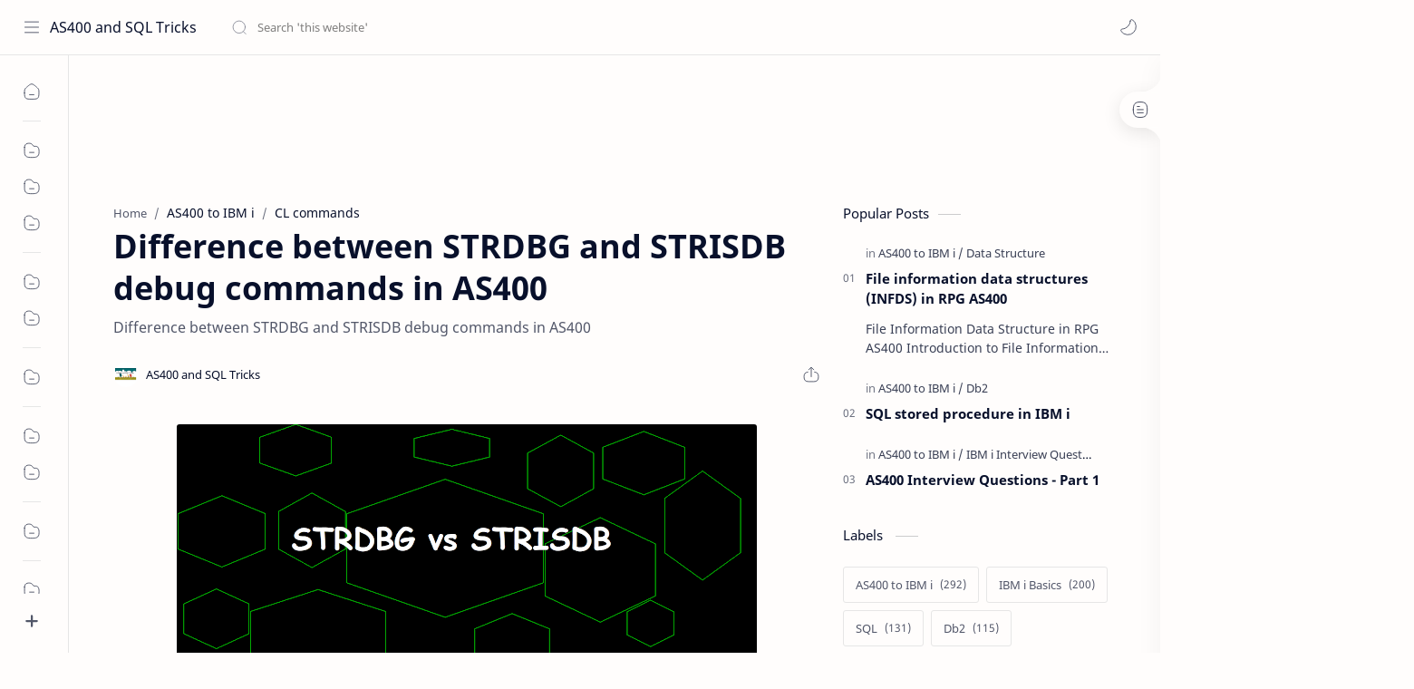

--- FILE ---
content_type: text/html; charset=UTF-8
request_url: https://www.as400andsqltricks.com/2021/12/STRDBG%20vs%20STRISDB.html
body_size: 53045
content:
<!DOCTYPE html>
<html dir='ltr' lang='en'>
<!-- Name : AS400 and SQL Tricks Version : Median UI 1.6 Date : December 31 , 2020 -->
<head>
<!--commented on 5th November 2022 - start -->
<!-- <script async='async' crossorigin='anonymous' src='https://pagead2.googlesyndication.com/pagead/js/adsbygoogle.js?client=ca-pub-1731664600250107'/> -->
<!-- Global site tag (gtag.js) - Google Analytics -->
<!-- <script async='async' src='https://www.googletagmanager.com/gtag/js?id=G-DNGVPD5XKX'/> <script> window.dataLayer = window.dataLayer || []; function gtag(){dataLayer.push(arguments);} gtag(&#39;js&#39;, new Date()); gtag(&#39;config&#39;, &#39;G-DNGVPD5XKX&#39;); </script> -->
<!--commented on 5th November 2022 - end -->
<!-- Responsive ad on 5th November 2022 - start -->
<!--commented on 23rd september 2023-->
<!-- <script async='async' crossorigin='anonymous' src='https://pagead2.googlesyndication.com/pagead/js/adsbygoogle.js?client=ca-pub-1731664600250107'/> <-->
<!-- Ads_Under Header Ad -->
<!-- commented on 23-september-2023-->
<!-- <ins class='adsbygoogle' data-ad-client='ca-pub-1731664600250107' data-ad-format='auto' data-ad-slot='8043083928' style='display:block'/> <script> (adsbygoogle = window.adsbygoogle || []).push({}); </script> -->
<!-- Responsive ad on 5th November 2022 - end -->
    
  <head>
  <meta content='DZLryZZHhRNn--0Rqk0YYXdWv_o44QFNadB51kvZ5aw' name='google-site-verification'/>
<!--[ SingleItem title ]-->
<title>Difference between STRDBG and STRISDB debug commands in AS400 - AS400 and SQL Tricks</title>
<!--[ Meta for browser ]-->
<meta charset='UTF-8'/>
<meta content='width=device-width, initial-scale=1, user-scalable=1, minimum-scale=1, maximum-scale=5' name='viewport'/>
<meta content='IE=edge' http-equiv='X-UA-Compatible'/>
<meta content='max-image-preview:large' name='robots'/>
<meta content='index,follow' name='robots'/>
<meta content='all' name='robots'/>
<!-- Link Canonical -->
<link href='https://www.as400andsqltricks.com/2021/12/STRDBG%20vs%20STRISDB.html' rel='canonical'/>
<!--[ Browser data, description and keyword ]-->
<meta content='Difference between STRDBG and STRISDB debug commands in AS400' name='description'/>
<meta content='AS400 and SQL Tricks, Difference between STRDBG and STRISDB debug commands in AS400, Keyword_1, Keyword_2, Keyword_3 ' name='keywords'/>
<link href='https://blogger.googleusercontent.com/img/a/AVvXsEiJjXbOrln4aBrm2sqFLKJulrCILQueUQpRNqcL6orULlEIy5c-ZApQbrm1XMz_HTnnQgg9Ph7_M-CQChbGPw-3PijnJ7lRwMJUtvLd3tFBqAFIzTgNq_llQ_35M5hE3tcgLBifxpn0ThRM_ejrNX75obA0i5tuB3t5o4rtFG1JQwlOKZ8i26uOk3wyTg=w0' rel='image_src'/>
<!--[ Generator and rrs ]-->
<meta content='blogger' name='generator'/>
<link href='https://www.as400andsqltricks.com/feeds/posts/default' rel='alternate' title='AS400 and SQL Tricks Â» Atom' type='application/atom+xml'/>
<link href='https://www.as400andsqltricks.com/feeds/posts/default?alt=rss' rel='alternate' title='AS400 and SQL Tricks Â» Feed' type='application/rss+xml'/>
<link href='https://www.as400andsqltricks.com/feeds/comments/default?alt=rss' rel='alternate' title='AS400 and SQL Tricks Â» Comments Feed' type='application/rss+xml'/>
<!--[ Theme Color ]-->
<meta content='#0b57cf' name='theme-color'/>
<meta content='#0b57cf' name='msapplication-navbutton-color'/>
<meta content='#0b57cf' name='apple-mobile-web-app-status-bar-style'/>
<meta content='true' name='apple-mobile-web-app-capable'/>
<!--[ Favicon ]-->
<link href='https://www.as400andsqltricks.com/favicon.ico' rel='apple-touch-icon' sizes='120x120'/>
<link href='https://www.as400andsqltricks.com/favicon.ico' rel='apple-touch-icon' sizes='152x152'/>
<link href='https://www.as400andsqltricks.com/favicon.ico' rel='icon' type='image/x-icon'/>
<link href='https://www.as400andsqltricks.com/favicon.ico' rel='shortcut icon' type='image/x-icon'/>
<!--[ Open graph ]-->
<meta content='Difference between STRDBG and STRISDB debug commands in AS400' property='og:title'/>
<meta content='https://www.as400andsqltricks.com/2021/12/STRDBG%20vs%20STRISDB.html' property='og:url'/>
<meta content='AS400 and SQL Tricks' property='og:site_name'/>
<meta content='article' property='og:type'/>
<meta content='Difference between STRDBG and STRISDB debug commands in AS400' property='og:description'/>
<meta content='Difference between STRDBG and STRISDB debug commands in AS400' property='og:image:alt'/>
<meta content='https://blogger.googleusercontent.com/img/a/AVvXsEiJjXbOrln4aBrm2sqFLKJulrCILQueUQpRNqcL6orULlEIy5c-ZApQbrm1XMz_HTnnQgg9Ph7_M-CQChbGPw-3PijnJ7lRwMJUtvLd3tFBqAFIzTgNq_llQ_35M5hE3tcgLBifxpn0ThRM_ejrNX75obA0i5tuB3t5o4rtFG1JQwlOKZ8i26uOk3wyTg=w0' property='og:image'/>
<!--[ Twitter Card ]-->
<meta content='Difference between STRDBG and STRISDB debug commands in AS400' name='twitter:title'/>
<meta content='https://www.as400andsqltricks.com/2021/12/STRDBG%20vs%20STRISDB.html' name='twitter:url'/>
<meta content='Difference between STRDBG and STRISDB debug commands in AS400' name='twitter:description'/>
<meta content='summary_large_image' name='twitter:card'/>
<meta content='Difference between STRDBG and STRISDB debug commands in AS400' name='twitter:image:alt'/>
<meta content='https://blogger.googleusercontent.com/img/a/AVvXsEiJjXbOrln4aBrm2sqFLKJulrCILQueUQpRNqcL6orULlEIy5c-ZApQbrm1XMz_HTnnQgg9Ph7_M-CQChbGPw-3PijnJ7lRwMJUtvLd3tFBqAFIzTgNq_llQ_35M5hE3tcgLBifxpn0ThRM_ejrNX75obA0i5tuB3t5o4rtFG1JQwlOKZ8i26uOk3wyTg=w0' name='twitter:image:src'/>
<!-- Sife Verification -->
<meta content='' name='msvalidate.01'/>
<!--[ CSS stylesheet ]-->
  <style><!-- /* <style type='text/css'>@font-face{font-family:'Roboto';font-style:normal;font-weight:400;font-stretch:normal;font-display:swap;src:url(//fonts.gstatic.com/s/roboto/v50/KFOMCnqEu92Fr1ME7kSn66aGLdTylUAMQXC89YmC2DPNWubEbVmUiA8.ttf)format('truetype');}</style>
<style id='page-skin-1' type='text/css'><!--
/* Variable color */
:root{
--headC: #08102b ;
--bodyC: #08102b ;
--bodyCa: #767676 ;
--bodyB: #fffdfc ;
--linkC: #0b57cf ;
--linkB: #0b57cf ;
--iconC: #08102b ;
--iconCa: #08102b ;
--iconCs: #767676 ;
--headerC: #08102b ;
--headerT: 16px ;
--headerW: 400 ; /* write 400(normal) or 700(bold) */
--headerB: #fffdfc ;
--headerL: 1px ;
--headerI: #08102b ;
--headerH: 60px ;
--headerHi: -60px ;
--headerHm: 60px ;
--notifH: 53px ;
--notifU: #e8f0fe ;
--notifC: #3c4043 ;
--notifL: #0b57cf ;
--contentB: #fffdfc ;
--contentL: #e6e6e6 ;
--contentW: 1280px ;
--sideW: 300px ;
--transB: rgba(0,0,0,.05);
--pageW: 780px ;
--postW: 780px ;
--postT: 36px ;
--postF: 16px ;
--postTm: 28px ;
--postFm: 15px ;
--widgetT: 15px ;
--widgetTw: 400 ; /* write 400(normal) or 700(bold) */
--widgetTa: 25px ;
--widgetTac: #989b9f;
--navW: 230px ;
--navT: #08102b ;
--navI: #08102b ;
--navB: #fffdfc ;
--navL: 1px ;
--srchI: #08102b ;
--srchB: #fffdfc ;
--mobT: #08102b ;
--mobHv: #f1f1f0 ;
--mobB: #fffdfc ;
--mobL: 0px ;
--mobBr: 12px ;
--fotT: #08102b ;
--fotB: #fffdfc ;
--fotL: 1px ;
--fontH: 'Noto Sans', sans-serif ;
--fontB: 'Noto Sans', sans-serif ;
--fontBa: 'Noto Sans', sans-serif ;
--fontC: 'Fira Mono', monospace ;
--trans-1: all .1s ease ;
--trans-2: all .2s ease ;
--trans-4: all .4s ease ;
--synxBg: #f6f6f6 ;
--synxC: #2f3337 ;
--synxOrange: #b75501 ;
--synxBlue: #015692 ;
--synxGreen: #54790d ;
--synxRed: #f15a5a ;
--synxGray: #656e77 ;
--darkT: #fffdfc ;
--darkTa: #989b9f ;
--darkU: #8775f5 ;
--darkB: #1e1e1e ;
--darkBa: #2d2d30 ;
--darkBs: #252526 ;
}

--></style>
<style>/*<![CDATA[*/
/* Font Body and Heading */ @font-face{font-family: 'Noto Sans';font-style: italic;font-weight: 400;font-display: swap;src: url(https://fonts.gstatic.com/s/notosans/v11/o-0OIpQlx3QUlC5A4PNr4ARMQ_m87A.woff2) format('woff2'), url(https://fonts.gstatic.com/s/notosans/v11/o-0OIpQlx3QUlC5A4PNr4DRG.woff) format('woff')} @font-face{font-family: 'Noto Sans';font-style: italic;font-weight: 700;font-display: swap;src: url(https://fonts.gstatic.com/s/notosans/v11/o-0TIpQlx3QUlC5A4PNr4Az5ZuyDzW0.woff2) format('woff2'), url(https://fonts.gstatic.com/s/notosans/v11/o-0TIpQlx3QUlC5A4PNr4Az5ZtyH.woff) format('woff')} @font-face{font-family: 'Noto Sans';font-style: normal;font-weight: 400;font-display: swap;src: url(https://fonts.gstatic.com/s/notosans/v11/o-0IIpQlx3QUlC5A4PNr5TRA.woff2) format('woff2'), url(https://fonts.gstatic.com/s/notosans/v11/o-0IIpQlx3QUlC5A4PNb4Q.woff) format('woff')} @font-face{font-family: 'Noto Sans';font-style: normal;font-weight: 700;font-display: swap;src: url(https://fonts.gstatic.com/s/notosans/v11/o-0NIpQlx3QUlC5A4PNjXhFVZNyB.woff2) format('woff2'), url(https://fonts.gstatic.com/s/notosans/v11/o-0NIpQlx3QUlC5A4PNjXhFlYA.woff) format('woff')}

/* Source Code Font */ @font-face {font-family: 'Fira Mono';font-style: normal;font-weight: 400;font-display: swap;src: local('Fira Mono Regular'), local('FiraMono-Regular'), url(https://fonts.gstatic.com/s/firamono/v9/N0bX2SlFPv1weGeLZDtQIg.woff) format('woff'), url(https://fonts.gstatic.com/s/firamono/v9/N0bX2SlFPv1weGeLZDtgJv7S.woff2) format('woff2')}

/* Standar CSS */ ::selection{color:#fff;background:var(--linkC)} *, ::after, ::before{-webkit-box-sizing:border-box;box-sizing:border-box} h1, h2, h3, h4, h5, h6{margin:0;font-weight:700;font-family:var(--fontH);color:var(--headC)} h1{font-size:1.9rem} h2{font-size:1.7rem} h3{font-size:1.5rem} h4{font-size:1.4rem} h5{font-size:1.3rem} h6{font-size:1.2rem} a{color:var(--linkC);text-decoration:none} a:hover{opacity:.9;transition:opacity .1s} table{border-spacing:0} iframe{max-width:100%;border:0;margin-left:auto;margin-right:auto} input, button, select, textarea{font:inherit;font-size:100%;color:inherit;line-height:normal} input::placeholder{color:rgba(0,0,0,.5)} img{display:block;position:relative;max-width:100%;height:auto} svg{width:22px;height:22px;fill:var(--iconC)} svg.line, svg .line{fill:none!important;stroke:var(--iconC);stroke-linecap:round;stroke-linejoin:round; stroke-width:1} svg.c-1{fill:var(--iconCa)} svg.c-2{fill:var(--iconCs); opacity:.4} .hidden{display:none} .invisible{visibility:hidden} .clear{width:100%;display:block;margin:0;padding:0;float:none;clear:both} .fCls{display:block;position:fixed;top:0;left:0;right:0;bottom:0;z-index:1;transition:var(--trans-1);background:transparent;opacity:0;visibility:hidden} .free::after, .new::after{display:inline-block;content:'Free!';color:var(--linkC);font-size:12px;font-weight:400;margin:0 5px} .new::after{content:'New!'}

/* Main Element */ html{scroll-behavior:smooth;overflow-x:hidden} body{position:relative;margin:0;padding:0!important;width:100%;font-family:var(--fontB);font-size:14px;color:var(--bodyC);background:var(--bodyB);-webkit-font-smoothing: antialiased;} .secIn{margin:0 auto;padding-left:20px;padding-right:20px;max-width:var(--contentW)} /* Notif Section */ .ntfC{display:flex;align-items:center;position:relative;min-height:var(--notifH); background:var(--notifU);color:var(--notifC); padding:10px 25px; font-size:13px; transition:var(--trans-1);overflow:hidden} .ntfC .secIn{width:100%; position:relative} .ntfC .c{display:flex;align-items:center} .ntfT{width:100%; padding-right: 15px; text-align:center} .ntfT a{color:var(--notifL); font-weight:700} .ntfI:checked ~ .ntfC{height:0;min-height:0; padding:0; opacity:0;visibility:hidden} .ntfA{display:inline-flex;align-items:center;justify-content:center;text-align:initial} .ntfA >a{flex-shrink:0;white-space:nowrap;display:inline-block; margin:0 10px;padding:8px 12px;border-radius:3px; background:var(--notifL);color:#fffdfc; font-size:12px;font-weight:400; box-shadow:0 10px 8px -8px rgb(0 0 0 / 12%);text-decoration:none} /* Fixed/Pop-up Element */ .fixL{display:flex;align-items:center;position:fixed;left:0;right:0;bottom:0;margin-bottom:-100%;z-index:20;transition:var(--trans-1);width:100%;height:100%;opacity:0;visibility:hidden} .fixLi, .fixL .cmBri{width:100%;max-width:680px;max-height:calc(100% - 60px);border-radius:12px;transition:inherit;z-index:3;display:flex;overflow:hidden;position:relative;margin:0 auto;box-shadow:0 5px 30px 0 rgba(0,0,0,.05)} .fixLs{padding:60px 20px 20px;overflow-y:scroll;overflow-x:hidden;width:100%;background:var(--contentB)} .fixH, .mnH{display:flex;background:inherit;position:absolute;top:0;left:0;right:0;padding:0 10px;z-index:2} .fixH .cl{padding:0 10px;display:flex;align-items:center;justify-content:flex-end;position:relative;flex-shrink:0;min-width:40px} .fixH .c::after, .ntfC .c::after, .mnH .c::before{content:'\2715';line-height:18px;font-size:14px} .fixT::before{content:attr(data-text);flex-grow:1;padding:16px 10px;font-size:90%;opacity:.7} .fixT .c::before, .mnH .c::after{content:attr(aria-label);font-size:11px;margin:0 8px;opacity:.6} .fixi:checked ~ .fixL, #comment:target .fixL{margin-bottom:0;opacity:1;visibility:visible} .fixi:checked ~ .fixL .fCls, #comment:target .fixL .fCls, .BlogSearch input:focus ~ .fCls{opacity:1;visibility:visible;background:rgba(0,0,0,.2); -webkit-backdrop-filter:saturate(180%) blur(10px); backdrop-filter:saturate(180%) blur(10px)} .shBri{max-width:520px} /* display:flex */ .headI, .bIc{display:flex;align-items:center}

/* Header Section */ header{width:100%;z-index:10; position:-webkit-sticky;position:sticky;top:0; border-bottom:var(--headerL) solid var(--contentL)} header a{display:block;color:inherit} header svg{width:20px;height:20px;fill:var(--headerI); opacity:.8} header svg.line{fill:none;stroke:var(--headerI)} .headCn{position:relative;height:var(--headerH);color:var(--headerC);background:var(--headerB); display:flex} .headL{display:flex;align-items:center;width: var(--navW) ; /* change var(--navW) to increase header title width */ padding:0 0 0 20px; transition:var(--trans-1)} .headL .headIc{flex:0 0 30px} .headL .headN{width:calc(100% - 30px); padding:0 0 0 5px} .headR{padding:0 25px; flex-grow:1; transition:var(--trans-1)} .headI .headP{display:flex;justify-content:flex-end;position:relative} .headI .headS{} .headI{height:100%; justify-content:space-between; position:relative;width:calc(100% + 15px);left:-7.5px;right:-7.5px} .headI >*{margin:0 7.5px} .headIc{font-size:11px;display:flex;list-style:none;margin:0;padding:0} .headIc >*{position:relative} .headIc svg{z-index:1} .headIc .isSrh{display:none} ul.headIc{position:relative;width:calc(100% + 14px);left:-7px;right:-7px;justify-content:flex-end} ul.headIc li{margin:0 2px} .Header{background-repeat:no-repeat;background-size:100%;background-position:center} .Header img{max-width:160px;max-height:45px} .Header .headH{display:block;color:inherit;font-size:var(--headerT); font-weight:var(--headerW)} .Header .headTtl{overflow:hidden;white-space:nowrap;text-overflow:ellipsis; display:block} /* Icon */ .tIc{width:30px;height:30px;justify-content:center} .tIc::after{content:'';background:var(--transB);border-radius:12px;position:absolute;left:0;right:0;top:0;bottom:0;transition:var(--trans-1);opacity:0;visibility:hidden} .tIc:hover::after{opacity:1;visibility:visible;transform:scale(1.3,1.3)} .tDL .d2, .drK .tDL .d1{display:none} /* mainIn Section */ .blogCont{flex-grow:1;padding:20px 0 0;position:relative;transition:var(--trans-1)} .blogCont .section:not(.no-items), .blogCont .widget:not(:first-child){margin-top:40px} .blogCont .section:first-child, .blogCont footer .widget:not(:first-child), .blogCont .section.mobMn{margin-top:0} .blogAd .section:not(.no-items){margin-bottom:40px} .blogM{flex-wrap:wrap;justify-content:center;padding-bottom:40px} .sidebar{max-width:500px;margin:50px auto 0} .sideSticky{position:-webkit-sticky;position:sticky;top:calc(var(--headerH) + 10px)} .onPs .blogM .mainbar{max-width:var(--postW)} .onPg .blogM .mainbar{max-width:var(--pageW)}

/* mainNav */ .mnBrs{background:var(--contentB)} .mnBr a{color:inherit} .mnBr ul{list-style:none;margin:0;padding:0} .mnMob{align-self:flex-end;position:absolute;left:0;right:0;bottom:0;background:inherit;padding:15px 20px 20px;z-index:1} .mnMob .mSoc{display:flex;position:relative;width:calc(100% + 14px);left:-7px;right:-7px;margin-top:5px} .mnMob:not(.no-items) + .mnMen{padding-bottom:100px} .mnMen{padding:20px 15px} .mMenu{margin-bottom:10px} .mMenu >*{display:inline} .mMenu >*:not(:last-child)::after{content:'\00B7';font-size:90%;opacity:.6} .mMenu a:hover{text-decoration:underline} .mSoc >*{position:relative} .mSoc svg{z-index:1} .mSoc svg, .mnMn svg{width:20px;height:20px;opacity:.8} .mSoc span, .mMenu span{opacity:.7} .mNav{display:none;position:relative;max-width:30px} .mNav svg{height:18px;opacity:.7;z-index:1} .mnMn >li{position:relative} .mnMn >li.br::after{content:'';display:block;border-bottom:1px solid var(--contentL);margin:12px 5px} .mnMn li:not(.mr) .a:hover, .mnMn ul li >*:hover{background:var(--transB)} .mnMn li:not(.mr) .a:hover, .mnMn ul li a:hover{color:var(--linkC)} .mnMn li:not(.mr) ul{padding-left:30px} .mnMn li ul{display:none;opacity:0;visibility:hidden} .mnMn ul li >*, .mnMn .a{display:flex;align-items:center;padding:10px 5px;position:relative;width:calc(100% + 10px);left:-5px;right:-5px;border-radius:8px;transition:var(--trans-1)} .mnMn ul li >*{padding:10px} .mnMn .a >*{margin:0 5px} .mnMn .a:hover svg:not(.d){fill:var(--linkC)} .mnMn .a:hover svg.line:not(.d){fill:none;stroke:var(--linkC)} .mnMn .n, .mnMn ul li >*{display:block;white-space:nowrap;overflow:hidden;text-overflow:ellipsis;flex:1 0 calc(100% - 64px)} .mnMn svg{flex-shrink:0} .mnMn svg.d{width:14px;height:14px} .mnMn .drp.mr .a{font-size:13px;padding-bottom:0;opacity:.7} .mnMn .drp.mr svg.d{display:none} .mnMn .drpI:checked ~ .a svg.d{transform:rotate(180deg)} .mnMn .drpI:checked ~ ul{display:block;opacity:1;visibility:visible} /* Mobile Menu */ .mobMn{position:fixed;left:0;right:0;bottom:0; border-top:1px solid var(--mobL);border-radius:var(--mobBr) var(--mobBr) 0 0;background:var(--mobB);color:var(--mobT);padding:0 20px;box-shadow:0 -10px 25px -5px rgba(0,0,0,.1);z-index:2;font-size:12px} .mobMn svg.line{stroke:var(--mobT);opacity:.8} .mobMn ul{height:55px;display:flex;align-items:center;justify-content:center;list-style:none;margin:0;padding:0} .mobMn li{display:flex;justify-content:center;flex:1 0 20%} .mobMn li >*{display:inline-flex;align-items:center;justify-content:center;min-width:35px;height:35px;border-radius:20px;padding:0 8px;transition:var(--trans-1);color:inherit} .mobMn li svg{margin:0 3px;flex-shrink:0} .mobMn li >*::after{content:attr(data-text);overflow:hidden;white-space:nowrap;text-overflow:ellipsis;max-width:0;margin:0;transition:inherit;opacity:.7} .mobMn li >*:hover::after{max-width:70px;margin:0 3px} .mobMn .nmH{opacity:.7} .mobMn li >*:hover{background:var(--mobHv)} .mobMn li >*:hover svg.line{fill:var(--mobT) !important;opacity:.5} /* Style 2 */ .MN-2 .mobMn{font-size:10px} .mobS .mobMn li >*{flex-direction:column;position:relative} .mobS .mobMn li >*:hover{background:transparent} .MN-2 .mobMn li >*::after{max-width:none} /* Style 3 */ .MN-3 .mobMn li >*::after{content:'';width:4px;height:4px;border-radius:50%;position:absolute;bottom:-2px;opacity:0} .MN-3 .mobMn li >*:hover::after{background:var(--linkB);opacity:.7} .MN-3 .mobMn li >*:hover svg.line{stroke:var(--linkB);fill:var(--linkB) !important;opacity:.7} /* Footer */ footer{font-size:97%;line-height:1.8em; padding:30px 0; border-top:var(--fotL) solid var(--contentL); color:var(--fotT); background:var(--fotB)} .cdtIn{display:flex;align-items:baseline;justify-content:space-between; position:relative;width:calc(100% + 20px);left:-10px;right:-10px} .cdtIn >*{margin:0 10px} .cdtIn .HTML{overflow:hidden;white-space:nowrap;text-overflow:ellipsis} .footCdt{display:inline-flex} .footCdt .creator{opacity:0} .tTop svg{width:20px;height:20px;stroke:var(--fotT)} .toTop{display:flex;align-items:center; white-space:nowrap} .toTop::before{content:attr(data-text); opacity:.7;margin:0 5px} .toTopF{display:flex;align-items:center;justify-content:center;width:45px;height:45px;border-radius:50%;background:var(--linkB);position:fixed;bottom:20px;right:20px} .toTopF svg{stroke:#fffdfc;stroke-width:2}

/* Article Section */ .onIndx .blogPts, .itemFt .itm{display:flex;flex-wrap:wrap;align-items:center;position:relative; width:calc(100% + 20px);left:-10px;right:-10px} .onIndx .blogPts >*, .itemFt .itm >*{flex:0 0 calc(50% - 20px);width:calc(50% - 20px); margin-bottom:0;margin-left:10px;margin-right:10px} .onIndx .blogPts >*{margin-bottom:40px; padding-bottom:35px;position:relative} .onIndx .blogPts .pTag{padding-bottom:0} .onIndx .pTag .pInf{display:none} .onIndx .blogPts .pInf{position:absolute;bottom:0;left:0;right:0} .onIndx .blogPts{align-items:stretch} .onIndx .blogPts.mty{display:block;width:100%;left:0;right:0} .onIndx .blogPts.mty .noPosts{width:100%;margin:0} .onIndx .blogPts div.ntry{padding-bottom:0;flex:0 0 calc(100% - 20px)} .blogPts .ntry.noAd .widget, .Blog ~ .HTML{display:none} /* Blog title */ .blogTtl{font-size:14px; margin:0 0 30px;width:calc(100% + 16px);display:flex;justify-content:space-between;position:relative;left:-8px;right:-8px} .blogTtl .t, .blogTtl.hm .title{margin:0 8px;flex-grow:1} .blogTtl .t span{font-weight:400;font-size:90%; opacity:.7} .blogTtl .t span::before{content:attr(data-text)} .blogTtl .t span::after{content:''; margin:0 4px} .blogTtl .t span.hm::after{content:'/'; margin:0 8px} /* Thumbnail */ .pThmb{flex:0 0 calc(50% - 12.5px);overflow:hidden;position:relative;border-radius:3px; margin-bottom:20px; background:var(--transB)} .pThmb .thmb{display:block;position:relative;padding-top:52.335%; color:inherit; transition:var(--trans-1)} .pThmb .thmb amp-img{position:absolute;top:50%;left:50%;min-width:100%;min-height:100%;max-height:108%;text-align:center;transform:translate(-50%, -50%)} .pThmb div.thmb span::before{content:attr(data-text); opacity:.7; white-space:nowrap} .pThmb:not(.nul)::before{position:absolute;top:0;right:0;bottom:0;left:0; transform:translateX(-100%); background-image:linear-gradient(90deg, rgba(255,255,255,0) 0, rgba(255,255,255,.3) 20%, rgba(255,255,255,.6) 60%, rgba(255,255,255, 0)); animation:shimmer 2s infinite;content:''} .pThmb.iyt:not(.nul) .thmb::after{content:'';position:absolute;top:0;left:0;right:0;bottom:0; background:rgba(0,0,0,.4) url("data:image/svg+xml,<svg xmlns='http://www.w3.org/2000/svg' viewBox='0 0 24 24' fill='none' stroke='%23fff' stroke-width='1.5' stroke-linecap='round' stroke-linejoin='round'><path d='M4 11.9999V8.43989C4 4.01989 7.13 2.2099 10.96 4.4199L14.05 6.1999L17.14 7.9799C20.97 10.1899 20.97 13.8099 17.14 16.0199L14.05 17.7999L10.96 19.5799C7.13 21.7899 4 19.9799 4 15.5599V11.9999Z'/></svg>") center / 35px no-repeat; opacity:0;transition:var(--trans-1)} .pThmb.iyt:not(.nul):hover .thmb::after{opacity:1} /* Sponsored */ .iFxd{display:flex;justify-content:flex-end;position:absolute;top:0;left:0;right:0;padding:10px 6px;font-size:13px;line-height:16px} .iFxd >*{display:flex;align-items:center;margin:0 5px;padding:5px 2.5px;border-radius:8px;background:var(--contentB);color:inherit;box-shadow:0 8px 25px 0 rgba(0,0,0,.1)} .iFxd >* svg{width:16px;height:16px;stroke-width:1.5;margin:0 2.5px;opacity:.7} .iFxd .cmnt{padding:5px;color:var(--bodyC)} .iFxd .cmnt::after{content:attr(data-text);margin:0 2.5px;opacity:.7} .drK .iFxd >* svg.line{stroke:var(--iconC)} /* Label */ .pLbls::before, .pLbls >*::before{content:attr(data-text)} .pLbls::before{opacity:.7} .pLbls a:hover{text-decoration:underline} .pLbls >*{color:inherit;display:inline} .pLbls >*:not(:last-child)::after{content:'/'} /* Profile Images and Name */ .im{width:35px;height:35px;border-radius:16px; background-color:var(--transB);background-size:100%;background-position:center;background-repeat:no-repeat;display:flex;align-items:center;justify-content:center} .im svg{width:18px;height:18px;opacity:.4} .nm::after{content:attr(data-text)} /* Title and Entry */ .pTtl{font-size:1.1rem;line-height:1.5em} .pTtl.sml{font-size:1rem} .pTtl.itm{font-size:var(--postT);font-family:var(--fontBa);font-weight:900; line-height:1.3em} .pTtl.itm.nSpr{margin-bottom:30px} .aTtl a:hover{color:var(--linkC)} .aTtl a, .pSnpt{color:inherit; display:-webkit-box;-webkit-line-clamp:3;-webkit-box-orient:vertical;overflow:hidden} .pEnt{margin-top:40px; font-size:var(--postF);font-family:var(--fontBa); line-height:1.8em} /* Snippet, Description, Headers and Info */ .pHdr{margin-bottom:8px} .pHdr .pLbls{white-space:nowrap;overflow:hidden;text-overflow:ellipsis; opacity:.8} .pSml{font-size:93%} .pSnpt{-webkit-line-clamp:2;margin:12px 0 0;font-family:var(--fontBa);font-size:14px;line-height:1.5em; opacity:.8} .pSnpt.nTag{color:var(--linkC);opacity:1} .pDesc{font-size:16px;line-height:1.5em;margin:8px 0 25px;opacity:.7} .pInf{display:flex;align-items:baseline;justify-content:space-between; margin-top:15px} .pInf.nTm{margin:0} .pInf.nSpr .pJmp{opacity:1} .pInf.nSpr .pJmp::before{content:attr(aria-label)} .pInf.ps{justify-content:flex-start;align-items:center; margin-top:25px; position:relative;left:-4px;right:-4px;width:calc(100% + 8px)} .pInf.ps .pTtmp{opacity:1} .pInf.ps .pTtmp::before{content:attr(data-date) ' '} .pInf.ps .pTtmp::after{display:inline} .pInf.ps.nul{display:none} .pInf .pIm{flex-shrink:0; margin:0 4px} .pInf .pNm{flex-grow:1;width:calc(100% - 108px);display:inline-flex;flex-wrap:wrap;align-items:baseline} .pInf .pNm.l{display:none} .pInf .pCm{flex-shrink:0;max-width:24px;margin:0 2px} .pInf .pCm.l{max-width:58px} .pInf .pIc{display:inline-flex;justify-content:flex-end;position:relative;width:calc(100% + 10px);left:-5px;right:-5px} .pInf .pIc >*{display:flex;align-items:center;justify-content:center;width:30px;height:30px;position:relative;margin:0 2px;color:inherit} .pInf .pIc svg{width:20px;height:20px;opacity:.8;z-index:1} .pInf .pIc .cmnt::before{content:attr(data-text);font-size:11px;line-height:18px;padding:0 5px;border-radius:10px;background:#e6e6e6;color:var(--bodyC);position:absolute;top:-5px;right:0;z-index:2} .pInf .pDr{opacity:.7;display:inline-block;margin:0 4px;white-space:nowrap;text-overflow:ellipsis;overflow:hidden;max-width:100%} .pInf .pDr >*:not(:first-child)::before{content:'\00B7';margin:0 5px} .pInf .pIn{display:inline} .pInf .nm{margin:0 4px} .pInf .n .nm::before{content:attr(data-write) ' ';opacity:.7} .pInf .im{width:28px;height:28px} .aTtmp{opacity:.8} .aTtmp, .pJmp{overflow:hidden} .pTtmp::after, .pJmp::before, .iTtmp::before{content:attr(data-text); display:block;line-height:18px; white-space:nowrap;text-overflow:ellipsis;overflow:hidden} .pJmp{display:inline-flex;align-items:center; opacity:0; transition:var(--trans-2)} .pJmp::before{content:attr(aria-label)} .pJmp svg{height:18px;width:18px;stroke:var(--linkC); flex-shrink:0} .ntry:hover .pJmp, .itm:hover .pJmp{opacity:1} /* Product view */ .pTag .pPad{padding:10px 0} .pTag .pPric{font-size:20px;color:var(--linkC);padding-top:20px} .pTag .pPric::before, .pTag .pInfo small{content:attr(data-text);font-size:small;opacity:.8;display:block;line-height:1.5em;color:var(--bodyC)} .pTag .pInfo{font-size:14px;line-height:1.6em} .pTag .pInfo:not(.o){position:relative;width:calc(100% + 20px);left:-10px;right:-10px;display:flex} .pTag .pInfo:not(.o) >*{width:50%;padding:0 10px} .pTag .pMart{margin:10px 0 12px;display:flex;flex-wrap:wrap;line-height:1.6em; position:relative;width:calc(100% + 8px);left:-4px;right:-4px} .pTag .pMart >*{margin:0 4px} .pTag .pMart small{width:calc(100% - 8px);margin-bottom:10px} .pTag .pMart a{display:inline-flex;align-items:center;justify-content:center;width:40px;height:40px;border:1px solid var(--contentL);border-radius:12px;margin-bottom:8px} .pTag .pMart img{width:20px;display:block} /* Blog pager */ .blogPg{display:flex;flex-wrap:wrap;justify-content:space-between; font-size:90%;font-family:var(--fontB);line-height:20px; color:#fffdfc; margin:30px 0 50px; max-width:100%} .blogPg >*{display:flex;align-items:center; padding:10px 13px;margin-bottom:10px; color:inherit;background:var(--linkB); border-radius:3px} .blogPg >* svg{width:18px;height:18px; stroke:var(--darkT); stroke-width:1.5} .blogPg >*::before{content:attr(data-text)} .blogPg .jsLd{margin-left:auto;margin-right:auto} .blogPg .nwLnk::before, .blogPg .jsLd::before{display:none} .blogPg .nwLnk::after, .blogPg .jsLd::after{content:attr(data-text); margin:0 8px} .blogPg .olLnk::before{margin:0 8px} .blogPg .nPst, .blogPg .current{background:var(--contentL); color:var(--bodyCa)} .blogPg .nPst.jsLd svg{fill:var(--darkTa);stroke:var(--darkTa)} .blogPg .nPst svg.line{stroke:var(--darkTa)} /* Breadcrumb */ .brdCmb{margin-bottom:5px;overflow:hidden;text-overflow:ellipsis;white-space:nowrap} .brdCmb a{color:inherit} .brdCmb >*:not(:last-child)::after{content:'/'; margin:0 4px;font-size:90%;opacity:.6} .brdCmb >*{display:inline} .brdCmb .tl::before{content:attr(data-text)} .brdCmb .hm a{font-size:90%;opacity:.7}

/* Article Style */ .pS h1, .pS h2, .pS h3, .pS h4, .pS h5, .pS h6{margin:1.5em 0 18px; font-family:var(--fontBa);font-weight:900; line-height:1.5em} .pS h1:target, .pS h2:target, .pS h3:target, .pS h4:target, .pS h5:target, .pS h6:target{padding-top:var(--headerH);margin-top:0} /* Paragraph */ .pS p{margin:1.7em 0} .pIndent{text-indent:2.5rem} .onItm:not(.Rtl) .dropCap{float:left;margin:4px 8px 0 0; font-size:55px;line-height:45px;opacity:.8} .pS hr{margin:3em 0; border:0} .pS hr::before{content:'\2027 \2027 \2027'; display:block;text-align:center; font-size:24px;letter-spacing:0.6em;text-indent:0.6em;opacity:.8;clear:both} .pRef{display:block;font-size:14px;line-height:1.5em; opacity:.7; word-break:break-word} /* Img and Ad */ .pS img{display:inline-block;border-radius:3px;height:auto !important} .pS img.full{display:block !important; margin-bottom:10px; position:relative; width:100%;max-width:none} .pS .widget, .ps .pAd >*{margin:40px 0} /* Note */ .note{position:relative;padding:16px 20px 16px 50px; background:#e1f5fe;color:#3c4043; font-size:.85rem;font-family:var(--fontB);line-height:1.6em;border-radius:10px;overflow:hidden} .note::before{content:'';width:60px;height:60px;background:#81b4dc;display:block;border-radius:50%;position:absolute;top:-12px;left:-12px;opacity:.1} .note::after{content:'\002A';position:absolute;left:18px;top:16px; font-size:20px; min-width:15px;text-align:center} .note.wr{background:#ffdfdf;color:#48525c} .note.wr::before{background:#e65151} .note.wr::after{content:'\0021'} /* Ext link */ .extL::after{content:''; width:14px;height:14px; display:inline-block;margin:0 5px; background: url("data:image/svg+xml,<svg xmlns='http://www.w3.org/2000/svg' viewBox='0 0 24 24' fill='none' stroke='%23989b9f' stroke-width='2' stroke-linecap='round' stroke-linejoin='round'><path d='M13 11L21.2 2.80005'/><path d='M22 6.8V2H17.2'/><path d='M11 2H9C4 2 2 4 2 9V15C2 20 4 22 9 22H15C20 22 22 20 22 15V13'/></svg>") center / 14px no-repeat} /* Scroll img */ .psImg{display:flex;flex-wrap:wrap;align-items:flex-start;justify-content:center; margin:2em 0; position:relative;left:-7px;right:-7px; width:calc(100% + 14px)} .psImg >*{width:calc(50% - 14px); margin:0 7px 14px; position:relative} .psImg img{display:block} .scImg >*{width:calc(33.3% - 14px); margin:0 7px} .btImg label{position:absolute;top:0;left:0;right:0;bottom:0; border-radius:3px; display:flex;align-items:center;justify-content:center; background:rgba(0,0,0,.6); transition:var(--trans-1); -webkit-backdrop-filter:saturate(180%) blur(10px); backdrop-filter:saturate(180%) blur(10px); color:var(--darkT); font-size:13px;font-family:var(--fontB)} .hdImg .shImg{width:100%;margin:0; left:0;right:0; transition:var(--trans-1); max-height:0;opacity:0;visibility:hidden} .inImg:checked ~ .hdImg .shImg{max-height:1000vh;opacity:1;visibility:visible} .inImg:checked ~ .hdImg .btImg label{opacity:0;visibility:hidden} /* Post related */ .pRelate{margin:40px 0;padding:20px 0; border:1px solid #989b9f;border-left:0;border-right:0; font-size:14px;line-height:1.8em} .pRelate b{font-weight:400; margin:0;opacity:.8} .pRelate ul, .pRelate ol{margin:8px 0 0;padding:0 20px} /* Blockquote */ blockquote, .cmC i[rel=quote]{position:relative;font-size:.97rem; opacity:.8;line-height:1.6em;margin-left:0;margin-right:0;padding:5px 20px;border-left:2px solid var(--contentL)} blockquote.s-1, details.sp{font-size:.93rem; padding:25px 25px 25px 45px; border:1px solid #989b9f;border-left:0;border-right:0;line-height:1.7em} blockquote.s-1::before{content:'\201D';position:absolute;top:10px;left:0; font-size:60px;line-height:normal;opacity:.5} /* Table */ .ps table{margin:0 auto; font-size:14px;font-family:var(--fontB)} .ps table:not(.tr-caption-container){min-width:90%;border:1px solid var(--contentL);border-radius:3px;overflow:hidden} .ps table:not(.tr-caption-container) td{padding:16px} .ps table:not(.tr-caption-container) tr:not(:last-child) td{border-bottom:1px solid var(--contentL)} .ps table:not(.tr-caption-container) tr:nth-child(2n+1) td{background:rgba(0,0,0,.01)} .ps table th{padding:16px; text-align:inherit; border-bottom:1px solid var(--contentL)} .ps .table{display:block; overflow-y:hidden;overflow-x:auto;scroll-behavior:smooth} /* Img caption */ figure{margin-left:0;margin-right:0} .ps .tr-caption, .psCaption, figcaption{display:block; font-size:14px;line-height:1.6em; font-family:var(--fontB);opacity:.7} /* Syntax */ .pre{background:var(--synxBg);color:var(--synxC); direction: ltr} .pre:not(.tb){position:relative;border-radius:3px;overflow:hidden;margin:1.7em auto;font-family:var(--fontC)} .pre pre{margin:0;color:inherit;background:inherit} .pre:not(.tb)::before, .cmC i[rel=pre]::before{content:'</>';display:flex;justify-content:flex-end;position:absolute;right:0;top:0;width:100%;background:inherit;color:var(--synxGray);font-size:10px;padding:0 10px;z-index:2;line-height:30px} .pre:not(.tb).html::before{content:'.html'} .pre:not(.tb).css::before{content:'.css'} .pre:not(.tb).js::before{content:'.js'} pre, .cmC i[rel=pre]{display:block;position:relative;font-family:var(--fontC);font-size:13px;line-height:1.6em;border-radius:3px;background:var(--synxBg);color:var(--synxC);padding:30px 20px 20px;margin:1.7em auto; -moz-tab-size:2;tab-size:2;-webkit-hyphens:none;-moz-hyphens:none;-ms-hyphens:none;hyphens:none; overflow:auto;direction:ltr;white-space:pre} pre i{color:var(--synxBlue);font-style:normal} pre i.block{color:#fff;background:var(--synxBlue)} pre i.green{color:var(--synxGreen)} pre i.gray{color:var(--synxGray)} pre i.red{color:var(--synxOrange)} pre i.blue{color:var(--synxBlue)} code{display:inline;padding:5px;font-size:14px;border-radius:3px;line-height:inherit;color:var(--synxC);background:#f2f3f5;font-family:var(--fontC)} /* Multi syntax */ .pre.tb{border-radius:5px} .pre.tb pre{margin:0;background:inherit} .pre.tb .preH{font-size:13px;border-color:rgba(0,0,0,.05);margin:0} .pre.tb .preH >*{padding:13px 20px} .pre.tb .preH::after{content:'</>';font-size:10px;font-family:var(--fontC);color:var(--synxGray);padding:15px;margin-left:auto} .pre.tb >:not(.preH){display:none} .pS input[id*="1"]:checked ~ div[class*="C-1"], .pS input[id*="2"]:checked ~ div[class*="C-2"], .pS input[id*="3"]:checked ~ div[class*="C-3"], .pS input[id*="4"]:checked ~ div[class*="C-4"]{display:block} /* ToC */ .pS details summary{list-style:none;outline:none} .pS details summary::-webkit-details-marker{display:none} details.sp{padding:20px 15px} details.sp summary{display:flex;justify-content:space-between;align-items:baseline} details.sp summary::after{content:attr(data-show);font-size:12px; opacity:.7;cursor:pointer} details.sp[open] summary::after{content:attr(data-hide)} details.toc a:hover{text-decoration:underline} details.toc ol, details.toc ul{padding:0 20px; list-style-type:decimal} details.toc li ol, details.toc li ul{margin:5px 0 10px; list-style-type:lower-alpha} /* Accordion */ .showH{margin:1.7em 0;font-size:.93rem;font-family:var(--fontB);line-height:1.7em} details.ac{padding:18px 0;border-bottom:1px solid var(--contentL)} details.ac:first-child{border-top:1px solid var(--contentL)} details.ac summary{font-weight:700;cursor:default; display:flex;align-items:baseline; transition:var(--trans-1)} details.ac summary::before{content:'\203A'; flex:0 0 25px;display:flex;align-items:center;justify-content:flex-start;padding:0 5px; font-weight:400;font-size:1.33rem;color:inherit} details.ac[open] summary{color:var(--linkC)} details.ac:not(.alt)[open] summary::before{transform:rotate(90deg);padding:0 0 0 5px;justify-content:center} details.ac.alt summary::before{content:'\002B'; padding:0 2px} details.ac.alt[open] summary::before{content:'\2212'} details.ac .aC{padding:0 25px;opacity:.9} /* Tabs */ .tbHd{display:flex; border-bottom:1px solid var(--contentL);margin-bottom:30px;font-size:14px;font-family:var(--fontB);line-height:1.6em; overflow-x:scroll;overflow-y:hidden;scroll-behavior:smooth;scroll-snap-type:x mandatory; -ms-overflow-style:none;-webkit-overflow-scrolling:touch} .tbHd >*{padding:12px 15px; border-bottom:1px solid transparent; transition:var(--trans-1);opacity:.6;white-space:nowrap; scroll-snap-align:start} .tbHd >*::before{content:attr(data-text)} .tbCn >*{display:none;width:100%} .tbCn >* p:first-child{margin-top:0} .pS input[id*="1"]:checked ~ .tbHd label[for*="1"], .pS input[id*="2"]:checked ~ .tbHd label[for*="2"], .pS input[id*="3"]:checked ~ .tbHd label[for*="3"], .pS input[id*="4"]:checked ~ .tbHd label[for*="4"]{border-color:var(--linkB);opacity:1} .pS input[id*="1"]:checked ~ .tbCn div[class*="Text-1"], .pS input[id*="2"]:checked ~ .tbCn div[class*="Text-2"], .pS input[id*="3"]:checked ~ .tbCn div[class*="Text-3"], .pS input[id*="4"]:checked ~ .tbCn div[class*="Text-4"]{display:block} .tbHd.stick{position:-webkit-sticky;position:sticky;top:var(--headerH);background:var(--bodyB)} /* Split */ .ps .blogPg{font-size:13px; justify-content:center; position:relative;width:calc(100% + 8px);left:-4px;right:-4px} .ps .blogPg >*{padding:8px 15px;margin:0 4px 8px} /* Youtube fullpage */ .videoYt{position:relative;padding-bottom:56.25%; overflow:hidden;border-radius:5px} .videoYt iframe{position:absolute;width:100%;height:100%;left:0;right:0} /* Lazy Youtube */ .lazyYt{background:var(--synxBg);position:relative;overflow:hidden;padding-top:56.25%;border-radius:5px} .lazyYt img{width:100%;top:-16.84%;left:0;opacity:.95} .lazyYt img, .lazyYt iframe, .lazyYt .play{position:absolute} .lazyYt iframe{width:100%;height:100%;bottom:0;right:0} .lazyYt .play{top:50%;left:50%; transform:translate3d(-50%,-50%,0); transition:all .5s ease;display:block;width:70px;height:70px;z-index:1} .lazyYt .play svg{width:inherit;height:inherit; fill:none;stroke-linecap:round;stroke-linejoin:round;stroke-miterlimit:10;stroke-width:8} .lazyYt .play .c{stroke:rgba(255,255,255,.85);stroke-dasharray:650;stroke-dashoffset:650; transition:all .4s ease-in-out; opacity:.3} .lazyYt .play .t{stroke:rgba(255,255,255,.75);stroke-dasharray:240;stroke-dashoffset:480; transition:all .6s ease-in-out; transform:translateY(0)} .lazyYt .play:hover .t{animation:nudge .6s ease-in-out;-webkit-animation:nudge .6s ease-in-out} .lazyYt .play:hover .t, .lazyYt .play:hover .c{stroke-dashoffset:0; opacity:.7;stroke:#FF0000} .nAmp .lazyYt{display:none} /* Button */ .button{display:inline-flex;align-items:center; margin:10px 0;padding:12px 15px;outline:0;border:0; border-radius:3px;line-height:20px; color:#fffdfc; background:var(--linkB); font-size:14px;font-family:var(--fontB); white-space:nowrap;overflow:hidden;max-width:320px} .button.ln{color:inherit;background:transparent; border:1px solid var(--bodyCa)} .button.ln:hover{border-color:var(--linkB);box-shadow:0 0 0 1px var(--linkB) inset} .btnF{display:flex;justify-content:center; margin:10px 0;width:calc(100% + 12px);left:-6px;right:-6px;position:relative} .btnF >*{margin:0 6px} /* Download btn */ .dlBox{max-width:500px;background:#f1f1f0;border-radius:10px;padding:12px;margin:1.7em 0; display:flex;align-items:center; font-size:14px} .dlBox .fT{flex-shrink:0;display:flex;align-items:center;justify-content:center; width:45px;height:45px; padding:10px; background:rgba(0,0,0,.1);border-radius:5px} .dlBox .fT::before{content:attr(data-text);opacity:.7} .dlBox a{flex-shrink:0;margin:0;padding:10px 12px;border-radius:5px;font-size:13px} .dlBox a::after{content:attr(aria-label)} .dlBox .fN{flex-grow:1; width:calc(100% - 200px);padding:0 15px} .dlBox .fN >*{display:block;white-space:nowrap;overflow:hidden;text-overflow:ellipsis} .dlBox .fS{line-height:16px;font-size:12px;opacity:.8} /* Icon btn */ .icon{flex-shrink:0;display:inline-flex} .icon::before{content:'';width:18px;height:18px;background-size:18px;background-repeat:no-repeat;background-position:center} .icon::after{content:'';padding:0 6px} .icon.dl::before, .drK .button.ln .icon.dl::before{background-image:url("data:image/svg+xml,<svg xmlns='http://www.w3.org/2000/svg' viewBox='0 0 24 24' fill='none' stroke='%23fefefe' stroke-linecap='round' stroke-linejoin='round' stroke-width='1.5'><polyline points='8 17 12 21 16 17'/><line x1='12' y1='12' x2='12' y2='21'/><path d='M20.88 18.09A5 5 0 0 0 18 9h-1.26A8 8 0 1 0 3 16.29'/></svg>")} .icon.demo::before{background-image:url("data:image/svg+xml,<svg xmlns='http://www.w3.org/2000/svg' viewBox='0 0 24 24' fill='none' stroke='%23fefefe' stroke-linecap='round' stroke-linejoin='round' stroke-width='1.5'><path d='M7.39999 6.32003L15.89 3.49003C19.7 2.22003 21.77 4.30003 20.51 8.11003L17.68 16.6C15.78 22.31 12.66 22.31 10.76 16.6L9.91999 14.08L7.39999 13.24C1.68999 11.34 1.68999 8.23003 7.39999 6.32003Z'/><path d='M10.11 13.6501L13.69 10.0601'/></svg>")} .button.ln .icon.dl::before{background-image:url("data:image/svg+xml,<svg xmlns='http://www.w3.org/2000/svg' viewBox='0 0 24 24' fill='none' stroke='%2308102b' stroke-linecap='round' stroke-linejoin='round' stroke-width='1.5'><polyline points='8 17 12 21 16 17'/><line x1='12' y1='12' x2='12' y2='21'/><path d='M20.88 18.09A5 5 0 0 0 18 9h-1.26A8 8 0 1 0 3 16.29'/></svg>")} /* Lightbox image */ .zmImg.s{position:fixed;top:0;left:0;bottom:0;right:0;width:100%;margin:0;background:rgba(0,0,0,.75); display:flex;align-items:center;justify-content:center;z-index:999; -webkit-backdrop-filter:saturate(180%) blur(15px); backdrop-filter:saturate(180%) blur(15px)} .zmImg.s img{display:block;max-width:92%;max-height:92%;width:auto;margin:auto;border-radius:10px;box-shadow:0 5px 30px 0 rgba(0,0,0,.05)} .zmImg.s img.full{left:auto;right:auto;border-radius:10px;width:auto} .zmImg::after{content:'\2715';line-height:16px;font-size:14px;color:#fffdfc;background:var(--linkB); position:fixed;bottom:-20px;right:-20px; display:flex;align-items:center;justify-content:center;width:45px;height:45px;border-radius:50%; transition:var(--trans-1);opacity:0;visibility:hidden} .zmImg.s::after{bottom:20px;right:20px;opacity:1;visibility:visible;cursor:pointer}

/* Article Style Responsive */ @media screen and (max-width: 640px){.pS img.full{width:calc(100% + 40px);left:-20px;right:-20px; border-radius:0} .note{font-size:13px} .scImg{flex-wrap:nowrap;justify-content:flex-start;position:relative;width:calc(100% + 40px);left:-20px;right:-20px;padding:0 13px; overflow-y:hidden;overflow-x:scroll;scroll-behavior:smooth;scroll-snap-type:x mandatory; -ms-overflow-style:none;-webkit-overflow-scrolling:touch} .scImg >*{flex:0 0 80%;scroll-snap-align:center} .ps .table{position:relative; width:calc(100% + 40px);left:-20px;right:-20px;padding:0 20px; display:flex}} @media screen and (max-width:500px){.hdImg{width:100%;left:0;right:0} .hdImg >*, .shImg >*{width:100%;margin:0 0 16px} .ps .tr-caption, .psCaption, figcaption{font-size:13px} .btnF >*{flex-grow:1;justify-content:center}.btnF >*:first-child{flex:0 0 auto} .dlBox a{width:42px;height:42px;justify-content:center} .dlBox a::after, .dlBox .icon::after{display:none} .pS .separator a{display:block!important;margin:0!important}}

/* Author profile */ .admPs{display:flex; max-width:480px;margin:30px 0; padding:12px 12px 15px; background:var(--contentB);border-radius:8px; box-shadow:0 10px 25px -3px rgba(0,0,0,.1)} .admIm{flex-shrink:0; padding:5px 0 0} .admIm .im{width:34px;height:34px} .admI{flex-grow:1; width:calc(100% - 34px);padding:0 12px} .admN::before{content:attr(data-write) ' '; opacity:.7;font-size:90%} .admN::after{content:attr(data-text)} .admA{margin:5px 0 0; font-size:90%; opacity:.9;line-height:1.5em; /*display:-webkit-box;-webkit-line-clamp:2;-webkit-box-orient:vertical;overflow:hidden*/} /* Share btn */ .pSh{margin:15px 0;padding:18px 0;border-bottom:1px solid rgba(0,0,0,.05)} .pShc{display:flex;align-items:center;flex-wrap:wrap; position:relative;width:calc(100% + 18px);left:-9px;right:-9px;font-size:13px} .pShc::before{content:attr(data-text);margin:0 9px;flex-shrink:0} .pShc >*{margin:0 5px; display:flex;align-items:center; color:inherit;padding:12px;border-radius:3px;background:#f1f1f0} .pShc .c{color:#fffdfc} .pShc .c svg{fill:#fffdfc} .pShc .c::after{content:attr(aria-label)} .pShc .fb{background:#1778F2} .pShc .wa{background:#128C7E} .pShc .tw{background:#1DA1F2} .pShc a::after{content:attr(data-text);margin:0 3px} .pShc svg, .cpL svg{width:18px;height:18px; margin:0 3px} .shL{position:relative;width:calc(100% + 20px);left:-10px;right:-10px;margin-bottom:20px;display:flex;flex-wrap:wrap;justify-content:center} .shL >*{margin:0 10px 20px;text-align:center} .shL >*::after{content:attr(data-text);font-size:90%;opacity:.7;display:block} .shL a{display:flex;align-items:center;justify-content:center;flex-wrap:wrap; width:65px;height:65px; color:inherit;margin:0 auto 5px;padding:8px;border-radius:26px;background:#f1f1f0} .shL svg{opacity:.8} .cpL{padding-bottom:15px} .cpL::before{content:attr(data-text);display:block;margin:0 0 15px;opacity:.8} .cpL svg{margin:0 4px;opacity:.7} .cpL input{border:0;outline:0; background:transparent;color:rgba(8,16,43,.4); padding:18px 8px;flex-grow:1} .cpL label{color:var(--linkC);display:flex;align-items:center;align-self:stretch; flex-shrink:0;padding:0 8px} .cpLb{display:flex;align-items:center;position:relative;background:#f1f1f0;border-radius:4px 4px 0 0;border-bottom:1px solid rgba(0,0,0,.25); padding:0 8px} .cpLb:hover{border-color:rgba(0,0,0,.42);background:#ececec} .cpLn span{display:block;padding:5px 14px 0;font-size:90%;color:#2e7b32; transition:var(--trans-1);animation:fadein 2s ease forwards; opacity:0;height:22px} /* Comments */ .pCmnts{margin-top:50px} .cmDis{text-align:center;margin-top:20px;opacity:.7} .cmMs{margin-bottom:20px} .cm iframe{width:100%} .cm:not(.cmBr) .cmBrs{background:transparent;position:relative;padding:60px 20px 0;width:calc(100% + 40px);left:-20px;right:-20px} .cmH h3.title{margin:0;flex-grow:1;padding:16px 10px} .cmH .s{margin:0 14px} .cmH .s::before{content:attr(data-text);margin:0 6px;opacity:.7;font-size:90%} .cmH .s::after{content:'\296E';line-height:18px;font-size:17px} .cmAv .im{width:35px;height:35px;border-radius:50%;position:relative} .cmBd.del .cmCo{font-style:italic;font-size:90%;line-height:normal;border:1px dashed rgba(0,0,0,.2);border-radius:3px;margin:.5em 0;padding:15px;opacity:.7; overflow:hidden;text-overflow:ellipsis;white-space:nowrap} .cmHr{line-height:24px; overflow:hidden;text-overflow:ellipsis;white-space:nowrap} .cmHr .d{font-size:90%;opacity:.7} .cmHr .d::before{content:'\00B7';margin:0 7px} .cmHr.a .n{display:inline-flex;align-items:center} .cmHr.a .n::after{content:'\2714';display:flex;align-items:center;justify-content:center;width:14px;height:14px;font-size:8px;background:#519bd6;color:#fefefe;border-radius:50%;margin:0 3px} .cmCo{line-height:1.6em;opacity:.9} .cmC i[rel=image]{font-size:90%; display:block;position:relative; min-height:50px; overflow:hidden;text-overflow:ellipsis;white-space:nowrap; margin:1em auto} .cmC i[rel=image]::before{content:'This feature isn\0027t available!';border:1px dashed rgba(0,0,0,.2);border-radius:3px;padding:10px;display:flex;align-items:center;justify-content:center;position:absolute;top:0;left:0;bottom:0;right:0;background:var(--contentB)} .cmC i[rel=pre], .cmC i[rel=quote]{margin-top:1em;margin-bottom:1em; font-style:normal;line-height:inherit;padding:20px} .cmC i[rel=pre]::before{display:block;width:auto} .cmC i[rel=quote]{display:block;font-style:italic;font-size:inherit;padding:5px 15px} .cmCo img{margin-top:1em;margin-bottom:1em} .cmAc{margin-top:10px} .cmAc a{font-size:90%;color:inherit;opacity:.7;display:inline-flex} .cmAc a::before{content:'\2934';line-height:18px;font-size:16px;transform:rotate(90deg)} .cmAc a::after{content:attr(data-text);margin:0 6px} .cmR{margin:10px 40px 0} .cmRp ~ .cmAc, .cmBd.del ~ .cmAc, .onItm:not(.Rtl) .cmHr .date{display:none} .cmRi:checked ~ .cmRp .thTg{margin-bottom:0} .cmRi:checked ~ .cmRp .thTg::after{content:attr(aria-label)} .cmRi:checked ~ .cmRp .thCh, .cmRi:checked ~ .cmRp .cmR{display:none} .cmAl:checked ~ .cm .cmH .s::before{content:attr(data-new)} .cmAl:checked ~ .cm .cmCn >ol{flex-direction:column-reverse} .thTg{display:inline-flex;align-items:center;margin:15px 0 18px;font-size:90%} .thTg::before{content:'';width:28px;border-bottom:1px solid var(--widgetTac);opacity:.5} .thTg::after{content:attr(data-text);margin:0 12px;opacity:.7} .cmCn ol{list-style:none;margin:0;padding:0;display:flex;flex-direction:column} .cmCn li{margin-bottom:18px;position:relative} .cmCn li .cmRbox{margin-top:20px} .cmCn li li{display:flex;flex-wrap:wrap;width:calc(100% + 12px);left:-6px;right:-6px} .cmCn li li:last-child{margin-bottom:0} .cmCn li li .cmAv{flex:0 0 28px;margin:0 6px} .cmCn li li .cmAv .im{width:28px;height:28px} .cmCn li li .cmIn{width:calc(100% - 52px);margin:0 6px} .cmHl >li{padding-left:17.5px} .cmHl >li >.cmAv{position:absolute;left:0;top:12px} .cmHl >li >.cmIn{padding:12px 15px 12px 28px;border:1px solid var(--contentL);border-radius:12px;box-shadow:0 10px 8px -10px rgba(0,0,0,.1)} /* Comments Show/Hide */ #comment:target{margin:0;padding-top:60px} .cmSh:checked ~ .cmShw, .cmShw ~ .cm:not(.cmBr), #comment:target .cmShw, #comment:target .cmSh:checked ~ .cm:not(.cmBr){display:none} .cmSh:checked ~ .cm:not(.cmBr), #comment:target .cm:not(.cmBr), #comment:target .cmSh:checked ~ .cmShw{display:block} .cmBtn{display:block;padding:20px;text-align:center;max-width:100%} .cmBtn.ln:hover{color:var(--linkB)} /* Comments Pop-up */ #comment:target .cmSh:checked ~ .cm.cmBr{bottom:-100%;opacity:0;visibility:hidden} #comment:target .cmSh:checked ~ .cm.cmBr .fCls{opacity:0;visibility:hidden}

/* Widget Style */ .widget .imgThm{display:block;position:absolute;top:50%;left:50%;max-width:none;max-height:108%; font-size:12px;text-align:center; transform:translate(-50%, -50%)} .widget .title{margin:0 0 25px; font-size:var(--widgetT);font-weight:var(--widgetTw);position:relative} .widget .title::after{content:'';display:inline-block;vertical-align:middle; width:var(--widgetTa); margin:0 10px;border-bottom:1px solid var(--widgetTac); opacity:.5} .widget input[type=text], .widget input[type=email], .widget textarea{display:block;width:100%;outline:0;border:0;border-bottom:1px solid rgba(0,0,0,.25);border-radius:4px 4px 0 0;background:#f3f3f4; padding:25px 16px 8px 16px; line-height:1.6em; transition:var(--trans-1)} .widget input[type=text]:hover, .widget input[type=email]:hover, .widget textarea:hover{border-color:rgba(0,0,0,.42);background:#ececec} .widget input[type=text]:focus, .widget input[type=email]:focus, .widget textarea:focus, .widget input[data-text=fl], .widget textarea[data-text=fl]{border-color:var(--linkB);background:#ececec} .widget input[type=button], .widget input[type=submit]{display:inline-flex;align-items:center; padding:12px 30px; outline:0;border:0;border-radius:4px; color:#fffdfc; background:var(--linkB); font-size:14px; white-space:nowrap;overflow:hidden;max-width:100%} .widget input[type=button]:hover, .widget input[type=submit]:hover{opacity:.7} /* Widget BlogSearch */ .BlogSearch{position:fixed;top:0;left:0;right:0;z-index:12} .BlogSearch form{position:relative;min-width:320px} .BlogSearch input{position:relative;display:block;background:var(--srchB);border:0;outline:0;margin-top:-100%;padding:10px 55px;width:100%;height:72px;transition:var(--trans-1);z-index:2;border-radius:0 0 12px 12px} .BlogSearch input:focus{margin-top:0;box-shadow:0 10px 40px rgba(0,0,0,.2)} .BlogSearch input:focus ~ button.sb{opacity:.9} .BlogSearch .sb{position:absolute;left:0;top:0;display:flex;align-items:center;padding:0 20px;z-index:3;opacity:.7;height:100%;background:transparent;border:0;outline:0} .BlogSearch .sb svg{width:18px;height:18px;stroke:var(--srchI)} .BlogSearch button.sb{left:auto;right:0;opacity:0;font-size:13px} .BlogSearch button.sb::before{content:'\2715'} @media screen and (min-width:897px){header .BlogSearch{position:static;z-index:1} header .BlogSearch input{margin-top:0;padding:12px 42px;height:auto;font-size:13px;border-radius:12px;background:transparent; width:calc(100% + 26px);left:-13px;right:-13px;transition:var(--trans-2)} header .BlogSearch input:hover{background:var(--transB)} header .BlogSearch input:focus{box-shadow:none;margin-top:0; background:var(--transB)} header .BlogSearch .sb{padding:0} header .BlogSearch .fCls{display:none}} /* Widget Profile */ .prfI:checked ~ .mainWrp .wPrf{top:0;opacity:1;visibility:visible} .prfI:checked ~ .mainWrp .wPrf ~ .fCls{z-index:3;opacity:1;visibility:visible} .wPrf{display:flex;position:absolute;top:-5px;right:0;background:var(--contentB);border-radius:16px 5px 16px 16px;width:260px;max-height:400px;box-shadow:0 10px 25px -3px rgba(0,0,0,.1);transition:var(--trans-1);z-index:4;opacity:0;visibility:hidden;overflow:hidden} .wPrf .prfS{background:inherit} .wPrf.tm .im{width:39px;height:39px;flex-shrink:0} .wPrf.sl .im{width:60px;height:60px;border-radius:26px;margin:0 auto} .wPrf.sl .prfC{text-align:center} .prfH .c{display:none} .prfL{display:flex;align-items:center;position:relative;width:calc(100% + 16px);left:-8px;right:-8px;border-radius:8px;padding:8px 0;transition:var(--trans-1)} .prfL::after{content:attr(data-text);margin:0 2px} .prfL >*{margin:0 8px;flex-shrink:0} a.prfL:hover{background:var(--transB)} .sInf{margin-bottom:0} .sInf .sDt .l{display:inline-flex;align-items:center} .sInf .sTxt{margin:5px auto 0;max-width:320px;font-size:93%;opacity:.9;line-height:1.5em} .sInf .sTxt a{text-decoration:underline} .sInf .lc{display:flex;justify-content:center;margin:10px 0 0;opacity:.8;font-size:90%} .sInf .lc svg{width:16px;height:16px} .sInf .lc::after{content:attr(data-text);margin:0 4px} /* Widget FeaturedPost */ .itemFt .itm >*{flex:0 0 310px;width:310px} .itemFt .itm >*:last-child{flex:1 0 calc(100% - 310px - 40px);width:calc(100% - 310px - 40px)} /* Widget ToC */ .tocL{position:fixed;top:0;bottom:0;right:-280px;width:280px;transition:var(--trans-1);z-index:5} .tocLi{width:100%;height:100%;position:relative;background:var(--contentB);box-shadow:0 5px 30px 0 rgba(0,0,0,.05);z-index:2;border-radius:12px 0 0 12px} .tocLs{position:relative;top:20px;background:inherit} .tocIn{padding:60px 0 0;overflow-y:scroll;overflow-x:hidden;width:100%;height:calc(100vh - var(--headerH))} .tocC{position:absolute;left:-45px;top:105px;transition:var(--trans-1)} .tocC span{display:flex;align-items:center;justify-content:center;width:45px;height:40px;border-radius:20px 0 0 20px;background:var(--contentB);transition:inherit;z-index:1;box-shadow:0 5px 20px 0 rgba(0,0,0,.1)} .tocL svg.rad{width:20px;height:20px;position:absolute;right:-2px;top:-19px;fill:var(--contentB);transform:rotate(92deg);transition:inherit} .tocL svg.rad.in{top:auto;bottom:-19px;transform:rotate(-2deg)} .tocC span svg{opacity:.8} .tocT{display:flex;width:100%} .tocL ol{margin:0;padding-inline-start:35px;line-height:1.6em} .tocL li ol{margin:5px 0 10px;list-style:lower-roman} .tocL a{color:inherit;opacity:.8} .tocL a:hover{text-decoration:underline} .tocI:checked ~ .tocL{right:0;z-index:10} .tocI:checked ~ .tocL .tocC{opacity:0;visibility:hidden} .tocI:checked ~ .tocL .fCls{background:rgba(0,0,0,.25);opacity:1;visibility:visible} /* Widget PopularPosts */ .itemPp{counter-reset:p-cnt} .itemPp .iCtnt{display:flex} .itemPp >*:not(:last-child){margin-bottom:25px} .itemPp .iCtnt::before{flex-shrink:0;content:'0' counter(p-cnt);counter-increment:p-cnt;width:25px;opacity:.6;font-size:85%;line-height:1.8em} .iInr{flex:1 0;width:calc(100% - 25px)} .iTtl{font-size:.95rem;font-weight:700;line-height:1.5em} .iTtmp{display:inline-flex} .iTtmp::after{content:'\2014';margin:0 5px; color:var(--widgetTac);opacity:.7} .iInf{margin:0 25px 8px; overflow:hidden;white-space:nowrap;text-overflow:ellipsis} .iInf .pLbls{display:inline;opacity:.8} /* Widget Label */ /* List Label */ .wL ul{display:flex;flex-wrap:wrap; list-style:none;margin:0;padding:0; position:relative;width:calc(100% + 30px);left:-15px;right:-15px; font-size:13px} .wL li{width:calc(50% - 10px); margin:0 5px} .wL li >*{display:flex;align-items:baseline;justify-content:space-between; color:inherit;width:100%; padding:8px 10px;border-radius:4px;line-height:20px} .wL li >* svg{width:18px;height:18px;opacity:.8} .wL li >*:hover svg, .wL li >div svg{fill:var(--linkC) !important;stroke:var(--linkC)} .wL li >*:hover .lbC, .wL li >div .lbC{color:var(--linkC)} .wL .lbR{display:inline-flex;align-items:center} .wL .lbR .lbC{margin:0 5px} .wL .lbAl{max-height:0; overflow:hidden; transition:var(--trans-4)} .wL .lbM{display:inline-block; margin-top:10px;line-height:20px; color:var(--linkC)} .wL:not(.cl) .lbM{font-size:90%} .wL .lbM::before{content:attr(data-show)} .wL .lbM::after, .wL .lbC::after{content:attr(data-text)} .wL .lbM::after{margin:0 8px} .wL .lbT{overflow:hidden;text-overflow:ellipsis;white-space:nowrap;opacity:.7} .wL .lbC, .wL .lbM::after{flex-shrink:0;font-size:12px;opacity:.7} .lbIn:checked ~ .lbAl{max-height:1000vh} .lbIn:checked ~ .lbM::before{content:attr(data-hide)} .lbIn:checked ~ .lbM::after{visibility:hidden} .wL.bg ul{width:calc(100% + 10px);left:-5px;right:-5px} .wL.bg li{margin-bottom:10px} .wL.bg li >*{background:#f6f6f6} /* Cloud Label */ .wL.cl{display:flex;flex-wrap:wrap} .wL.cl >*, .wL.cl .lbAl >*{display:block;max-width:100%} .wL.cl .lbAl{display:flex;flex-wrap:wrap} .wL.cl .lbC::before{content:'';margin:0 4px;flex:0 0} .wL.cl .lbN{display:flex;justify-content:space-between; margin:0 0 8px;padding:9px 13px; border:1px solid var(--contentL);border-radius:3px; color:inherit;line-height:20px} .wL.cl .lbN:hover .lbC, .wL.cl div.lbN .lbC{color:var(--linkB); opacity:1} .wL.cl .lbN:not(div):hover, .wL.cl div.lbN{border-color:var(--linkB)} .wL.cl .lbSz{display:flex} .wL.cl .lbSz::after{content:'';margin:0 4px;flex:0 0} /* Widget ContactForm */ .ContactForm{max-width:500px; font-family:var(--fontB);font-size:14px} .cArea:not(:last-child){margin-bottom:25px} .cArea label{display:block;position:relative} .cArea label .n{display:block;position:absolute;left:0;right:0;top:0; color:rgba(8,16,43,.4);line-height:1.6em;padding:15px 16px 0;border-radius:4px 4px 0 0;transition:var(--trans-1)} .cArea label .n.req::after{content:'*';font-size:85%} .cArea textarea{height:100px} .cArea textarea:focus, .cArea textarea[data-text=fl]{height:200px} .cArea input:focus ~ .n, .cArea textarea:focus ~ .n, .cArea input[data-text=fl] ~ .n, .cArea textarea[data-text=fl] ~ .n{padding-top:5px;color:rgba(8,16,43,.7);font-size:90%;background:#ececec} .cArea .h{display:block;font-size:90%;padding:5px 16px 0;opacity:.7;line-height:normal} .nArea .contact-form-error-message-with-border{color:#d32f2f} .nArea .contact-form-success-message-with-border{color:#2e7b32} /* Widget Sliders */ .sldO{position:relative;display:flex;overflow-y:hidden;overflow-x:scroll; scroll-behavior:smooth;scroll-snap-type:x mandatory;list-style:none;margin:0;padding:0; -ms-overflow-style: none} .sldO.no-items{display:none} .sldO.no-items + .section{margin-top:0} .sldO .widget:not(:first-child){margin-top:0} .sldO .widget{position:relative;flex:0 0 100%;width:100%;background:transparent; outline:0;border:0} .sldC{position:relative} .sldS{position:absolute;top:0;left:0;width:100%;height:100%;scroll-snap-align:center;z-index:-1} .sldIm{background-repeat:no-repeat;background-size:cover;background-position:center;background-color:var(--transB);display:block;padding-top:40%;border-radius:3px;color:#fffdfc;font-size:13px} .sldT{position:absolute;bottom:0;left:0;right:0;display:block;padding:20px; background:linear-gradient(0deg, rgba(30,30,30,.1) 0%, rgba(30,30,30,.05) 60%, rgba(30,30,30,0) 100%); border-radius:0 0 3px 3px} .sldS{animation-name:tonext, snap;animation-timing-function:ease;animation-duration:4s;animation-iteration-count:infinite} .sldO .widget:last-child .sldS{animation-name:tostart, snap} .Rtl .sldS{animation-name:tonext-rev, snap} .Rtl .sldO .widget:last-child .sldS{animation-name:tostart-rev, snap} .sldO:hover .widget .sldS, .Rtl .sldO:hover .widget .sldS, .sldO:focus-within .widget .sldS, .Rtl .sldO:focus-within .widget .sldS{animation-name:none} @media (prefers-reduced-motion:reduce){.sldS, .Rtl .sldS{animation-name:none}} @media screen and (max-width:640px){.sldO{width:calc(100% + 40px);left:-20px;right:-20px;padding:0 12.5px 10px} .sldO .widget{flex:0 0 90%;width:90%;margin:0 7.5px; box-shadow:0 10px 8px -8px rgb(0 0 0 / 12%)} .sldT{padding:10px 15px} .sldIm{font-size:12px}}

/* Sticky Ad */ .ancrA{position:fixed;bottom:0;left:0;right:0;min-height:70px;max-height:200px;padding:5px;box-shadow:0 -6px 18px 0 rgba(9,32,76,.1); transition:var(--trans-1);display:flex;align-items:center;justify-content:center;background:#fffdfc;z-index:50;border-top:1px solid var(--contentL)} .ancrC{width:40px;height:30px;display:flex;align-items:center;justify-content:center;border-radius:12px 0 0;border:1px solid var(--contentL);border-bottom:0;border-right:0;position:absolute;right:0;top:-30px;background:inherit} .ancrC::after{content:'\2715';line-height:18px;font-size:14px} .ancrCn{flex-grow:1;overflow:hidden;display:block;position:relative} .ancrI:checked ~ .ancrA{padding:0;min-height:0} .ancrI:checked ~ .ancrA .ancrCn{display:none} /* Error Page */ .erroP{display:flex;align-items:center;justify-content:center;height:100vh;text-align:center;padding:0} .erroC{width:calc(100% - 40px);max-width:450px;margin:auto;font-family:var(--fontBa)} .erroC h3{font-size:1.414rem;font-family:inherit} .erroC h3 span{display:block;font-size:140px;line-height:.8;margin-bottom:-1rem;color:#ebebf0} .erroC p{margin:30px 5%;line-height:1.6em;opacity:.7} .erroC .button{margin:0;padding-left:2em;padding-right:2em;font-size:14px}

/* Responsive */
@media screen and (min-width:897px){/* mainIn */ .mainIn, .blogM{display:flex} .blogMn{width:var(--navW);flex-shrink:0;position:relative;transition:var(--trans-1);z-index:1} .blogCont{padding-top:30px} .blogCont::before{content:'';position:absolute;top:var(--headerHi);left:0;height:calc(100% + var(--headerH));border-right:var(--navL) solid var(--contentL)} .blogCont{width:calc(100% - var(--navW))} .blogCont .secIn{padding-left:25px;padding-right:25px} .mainbar{flex:1 0 calc(100% - var(--sideW) - 25px);width:calc(100% - var(--sideW) - 25px)} .sidebar{display:flex;flex:0 0 calc(var(--sideW) + 25px);width:calc(var(--sideW) + 25px); margin:0} .sidebar::before{content:'';flex:0 0 25px} .sidebar .sideIn{width:calc(100% - 25px)} /* mainNav */ .mnBr{position:sticky;position:-webkit-sticky;top:var(--headerH)} .mnBrs{display:flex;height:calc(100vh - var(--headerH));font-size:13px;position:relative} .mnBrs >*:not(.mnMob){width:100%} .mnMen{padding:20px;overflow-y:hidden;overflow-x:hidden} .mnMen:hover{overflow-y:scroll} .mnMob{position:fixed;width:var(--navW)} .mnH, .mobMn{display:none} .bD:not(.hdMn) .navI:checked ~ .mainWrp .blogMn, .bD:not(.hdMn) .navI:checked ~ .mainWrp .mnMob, .hdMn .navI:not(:checked) ~ .mainWrp .blogMn, .hdMn .navI:not(:checked) ~ .mainWrp .mnMob{width:75px} .bD:not(.hdMn) .navI:checked ~ .mainWrp .mnMn a:hover, .hdMn .navI:not(:checked) ~ .mainWrp .mnMn a:hover{opacity:1;color:inherit} .bD:not(.hdMn) .navI:checked ~ .mainWrp .mnMn .a, .hdMn .navI:not(:checked) ~ .mainWrp .mnMn .a{max-width:40px; border-radius:15px} .bD:not(.hdMn) .navI:checked ~ .mainWrp .mnMn .drp.mr, .bD:not(.hdMn) .navI:checked ~ .mainWrp .mnMn svg.d, .bD:not(.hdMn) .navI:checked ~ .mainWrp .mnMob .PageList, .bD:not(.hdMn) .navI:checked ~ .mainWrp .mnMob .mSoc, .hdMn .navI:not(:checked) ~ .mainWrp .mnMn .drp.mr, .hdMn .navI:not(:checked) ~ .mainWrp .mnMn svg.d, .hdMn .navI:not(:checked) ~ .mainWrp .mnMob .PageList, .hdMn .navI:not(:checked) ~ .mainWrp .mnMob .mSoc{display:none} .bD:not(.hdMn) .navI:checked ~ .mainWrp .mnMob .mNav, .hdMn .navI:not(:checked) ~ .mainWrp .mnMob .mNav{display:flex} .bD:not(.hdMn) .navI:checked ~ .mainWrp .mnMn >li.br::after, .hdMn .navI:not(:checked) ~ .mainWrp .mnMn >li.br::after{max-width:20px} .bD:not(.hdMn) .navI:checked ~ .mainWrp .mnMen, .bD:not(.hdMn) .navI:checked ~ .mainWrp .mnMen:hover, .hdMn .navI:not(:checked) ~ .mainWrp .mnMen, .hdMn .navI:not(:checked) ~ .mainWrp .mnMen:hover{overflow-y:visible;overflow-x:visible} .bD:not(.hdMn) .navI:checked ~ .mainWrp .mnMn .n, .bD:not(.hdMn) .navI:checked ~ .mainWrp .mnMn li:not(.mr) ul, .hdMn .navI:not(:checked) ~ .mainWrp .mnMn .n, .hdMn .navI:not(:checked) ~ .mainWrp .mnMn li:not(.mr) ul{position:absolute;left:35px;top:3px;margin:0 5px;padding:8px 10px;border-radius:5px 16px 16px 16px;max-width:160px;background:var(--contentB);color:var(--bodyC);opacity:0;visibility:hidden;box-shadow:0 5px 20px 0 rgba(0,0,0,.1);z-index:1} .bD:not(.hdMn) .navI:checked ~ .mainWrp .mnMn li:not(.mr) ul, .hdMn .navI:not(:checked) ~ .mainWrp .mnMn li:not(.mr) ul{padding:0 5px;margin:0;overflow:hidden;display:block} .bD:not(.hdMn) .navI:checked ~ .mainWrp .mnMn li:not(.mr):last-child ul, .hdMn .navI:not(:checked) ~ .mainWrp .mnMn li:not(.mr):last-child ul{top:auto;bottom:3px;border-radius:16px 16px 16px 5px} .bD:not(.hdMn) .navI:checked ~ .mainWrp .mnMn li:not(.drp) .a:hover .n, .bD:not(.hdMn) .navI:checked ~ .mainWrp .mnMn li:not(.mr):hover ul, .hdMn .navI:not(:checked) ~ .mainWrp .mnMn li:not(.drp) .a:hover .n, .hdMn .navI:not(:checked) ~ .mainWrp .mnMn li:not(.mr):hover ul{opacity:1;visibility:visible} .bD:not(.hdMn) .navI:checked ~ .mainWrp .mnMn ul li >*, .hdMn .navI:not(:checked) ~ .mainWrp .mnMn ul li >*{border-radius:0} /* Article */ .onIndx.onHm .blogPts >*{flex:0 0 calc(33.33% - 20px);width:calc(33.33% - 20px)} .onIndx.onMlt .blogPts >*{flex:0 0 calc(25% - 20px);width:calc(25% - 20px)} /* Widget ToC */ .tocL{position:absolute;z-index:2} .tocLi::before{content:'';border-left:1px solid var(--contentL);position:absolute;top:0;bottom:0;left:0;z-index:1} .tocLs{position:-webkit-sticky;position:sticky;top:var(--headerH)} .tocC{top:40px} .tocI:checked ~ .tocL{z-index:2} .tocI:checked ~ .tocL .fCls{background:transparent}}
@media screen and (min-width:768px){::-webkit-scrollbar{-webkit-appearance:none;width:4px;height:5px}::-webkit-scrollbar-track{background:transparent}::-webkit-scrollbar-thumb{background:rgba(0,0,0,.15);border-radius:10px}::-webkit-scrollbar-thumb:hover{background:rgba(0,0,0,.35)}::-webkit-scrollbar-thumb:active{background:rgba(0,0,0,.35)}}
@media screen and (max-width:1100px){/* Article */ .onIndx.onHm .blogPts >*{flex:0 0 calc(50% - 20px);width:calc(50% - 20px)} .onIndx.onMlt .blogPts >*{flex:0 0 calc(33.33% - 20px);width:calc(33.33% - 20px)} /* Widget */ .itemFt .itm >*, .itemFt .itm >*:last-child{flex:0 0 calc(50% - 20px);width:calc(50% - 20px)} .itemFt .itm >*:last-child{flex-grow:1} .itemFt .pSnpt{display:none}}
@media screen and (max-width:896px){/* Header */ .ntfC{padding-left:20px;padding-right:20px} /* Remove this to keep header floating */ header{position:relative;border:0} .headL{padding:0 0 0 15px;flex-grow:1;width:50%} .headR{padding:0 20px 0 0;flex-grow:0} .headIc .isSrh{display:block} .headI .headS{margin:0} /* mainNav */ .blogMn{display:flex;justify-content:flex-start;position:fixed;left:0;top:0;bottom:0;margin-left:-100%;z-index:20;transition:var(--trans-1);width:100%;height:100%} .mnBr{width:85%;max-width:480px;height:100%;border-radius:0 12px 12px 0;transition:inherit;z-index:3;overflow:hidden;position:relative;box-shadow:0 5px 30px 0 rgba(0,0,0,.05)} .mnBrs{padding:60px 0 0;overflow-y:scroll;overflow-x:hidden;width:100%;height:100%} .mnH{padding:0 15px} .mnH label{padding:15px 10px} .mnH .c::after{margin:0 13px} .mnMen{padding-top:0} .navI:checked ~ .mainWrp .blogMn{margin-left:0} .navI:checked ~ .mainWrp .blogMn .fCls{opacity:1;visibility:visible;background:rgba(0,0,0,.2); -webkit-backdrop-filter:saturate(180%) blur(10px); backdrop-filter:saturate(180%) blur(10px)} /* Article */ .onIndx.onHm .blogPts >*{flex:0 0 calc(33.33% - 20px);width:calc(33.33% - 20px)} /* Widget */ .itemFt .pSnpt{display:-webkit-box} .mobMn:not(.no-items) + footer{padding-bottom:calc(55px + 30px)}}
@media screen and (max-width:768px){/* Article */ .onIndx.onHm .blogPts >*, .onIndx.onMlt .blogPts >*{flex:0 0 calc(50% - 20px);width:calc(50% - 20px)}}
@media screen and (max-width:640px){/* Header */ .headCn{height:var(--headerHm)} /* Pop-up */ .fixL{align-items:flex-end} .fixL .fixLi, .fixL .cmBri{border-radius:12px 12px 0 0; max-width:680px} .fixL .cmBri:not(.mty){border-radius:0;height:100%;max-height:100%}}
@media screen and (max-width:500px){/* Font and Blog */ .iFxd, .crdtIn{font-size:12px} .brdCmb{font-size:13px} .pDesc{font-size:14px} .pEnt{font-size:var(--postFm)} .pTtl.itm{font-size:var(--postTm)} .pInf.ps .pTtmp::after{content:attr(data-time)} .pInf.ps .pDr{font-size:12px} /* Article */ .onIndx:not(.oneGrd) .blogPts{width:calc(100% + 15px);left:-7.5px;right:-7.5px} .onIndx:not(.oneGrd) .blogPts >*{flex:0 0 calc(50% - 15px);width:calc(50% - 15px);margin-left:7.5px;margin-right:7.5px} .onIndx:not(.oneGrd) .blogPts div.ntry{flex:0 0 calc(100% - 15px)} .onIndx:not(.oneGrd) .ntry .pSml{font-size:12px} .onIndx:not(.oneGrd) .ntry .pTtl{font-size:.9rem} .onIndx:not(.oneGrd) .ntry:not(.pTag) .pSnpt, .onIndx:not(.oneGrd) .ntry .pInf:not(.nSpr) .pJmp, .onIndx:not(.oneGrd) .ntry .iFxd .spnr{display:none} .onIndx:not(.oneGrd) .ntry .iFxd{padding:8px 3px} .onIndx:not(.oneGrd) .ntry .iFxd .cmnt{padding:3px} .onIndx:not(.oneGrd) .ntry .iFxd >* svg{padding:1px} .onIndx.oneGrd .blogPts >*{flex:0 0 calc(100% - 20px);width:calc(100% - 20px)} /* Share */ .pShc{width:calc(100% + 10px);left:-5px;right:-5px} .pShc::before{width:calc(100% - 10px);margin:0 5px 12px} .pShc .wa::after, .pShc .tw::after{display:none} /* Widget */ .prfI:checked ~ .mainWrp .wPrf{top:auto;bottom:0} .prfI:checked ~ .mainWrp .Profile .fCls{background:rgba(0,0,0,.2); -webkit-backdrop-filter:saturate(180%) blur(10px); backdrop-filter:saturate(180%) blur(10px)} .prfH .c{display:flex} .wPrf{position:fixed;top:auto;left:0;right:0;bottom:-100%;width:100%;max-height:calc(100% - var(--headerH));border-radius:12px 12px 0 0} .itemFt .itm{padding-bottom:80px} .itemFt .itm >*{flex:0 0 calc(100% - 20px);width:calc(100% - 20px)} .itemFt .itm .iCtnt{flex:0 0 calc(100% - 42px);width:calc(100% - 42px);margin:0 auto;position:absolute;left:0;right:0;bottom:0;padding:13px;background:rgba(255,253,252,.92);border-radius:10px;box-shadow:0 10px 20px -5px rgba(0,0,0,.1); -webkit-backdrop-filter:saturate(180%) blur(10px); backdrop-filter:saturate(180%) blur(10px)} .itemFt .pTtl{font-size:1rem} .itemFt .pSnpt{font-size:93%}
}

/* Keyframes Animation */ @keyframes shimmer{100%{transform:translateX(100%)}} @keyframes fadein{50%{opacity:1}80%{opacity:1;padding-top:5px;height:22px}100%{opacity:0;padding-top:0;height:0}} @keyframes nudge{0%{transform:translateX(0)}30%{transform:translateX(-5px)}50%{transform:translateX(5px)}70%{transform:translateX(-2px)}100%{transform:translateX(0)}} @keyframes tonext{ 75%{left:0} 95%{left:100%} 98%{left:100%} 99%{left:0}} @keyframes tostart{ 75%{left:0} 95%{left:-300%} 98%{left:-300%} 99%{left:0}} @keyframes tonext-rev{ 75%{right:0} 95%{right:100%} 98%{right:100%} 99%{right:0}} @keyframes tostart-rev{ 75%{right:0} 95%{right:-300%} 98%{right:-300%} 99%{right:0}} @keyframes snap{ 96%{scroll-snap-align:center} 97%{scroll-snap-align:none} 99%{scroll-snap-align:none} 100%{scroll-snap-align:center}} @-webkit-keyframes fadein{50%{opacity:1}80%{opacity:1;padding-top:5px;height:22px}100%{opacity:0;padding-top:0;height:0}} @-webkit-keyframes nudge{0%{transform:translateX(0)}30%{transform:translateX(-5px)}50%{transform:translateX(5px)}70%{transform:translateX(-2px)}100%{transform:translateX(0)}} @-webkit-keyframes tonext{ 75%{left:0} 95%{left:100%} 98%{left:100%} 99%{left:0}} @-webkit-keyframes tostart{ 75%{left:0} 95%{left:-300%} 98%{left:-300%} 99%{left:0}} @-webkit-keyframes tonext-rev{ 75%{right:0} 95%{right:100%} 98%{right:100%} 99%{right:0}} @-webkit-keyframes tostart-rev{ 75%{right:0} 95%{right:-300%} 98%{right:-300%} 99%{right:0}} @-webkit-keyframes snap{ 96%{scroll-snap-align:center} 97%{scroll-snap-align:none} 99%{scroll-snap-align:none} 100%{scroll-snap-align:center}}

/* Noscript Option */ .lazy:not([lazied]){display:none} .noJs{display:flex;justify-content:flex-end;align-items:center;position:fixed;top:20px;left:20px;right:20px;z-index:99;max-width:640px;border-radius:12px;margin:auto;padding:10px 5px;background:#ffdfdf;font-size:13px;box-shadow:0 10px 20px -10px rgba(0,0,0,.1);color:#48525c} .noJs::before{content:attr(data-text);padding:0 10px;flex-grow:1} .noJs label{flex-shrink:0;padding:10px} .noJs label::after{content:'\2715';line-height:18px;font-size:14px} .nJs:checked ~ .noJs{display:none}

/* Hide Scroll */ .scrlH::-webkit-scrollbar{width:0;height:0} .scrlH::-webkit-scrollbar-track{background:transparent} .scrlH::-webkit-scrollbar-thumb{background:transparent;border:none}

/* --- Remove to reduce CSS size or if you aren't using RTL --- */

.adB{min-height:70px;display:flex;align-items:center;justify-content:center;font-size:13px;color:var(--darkTa);border:1px solid var(--contentL);border-radius:3px} .adB::before{content:attr(data-text)}
/* Article Style RTL */ .Rtl .note{padding:20px 50px 20px 20px} .Rtl .note::before{left:auto;right:-12px} .Rtl .note::after{left:auto;right:18px} .Rtl .pS hr::before{text-indent:-0.6em} .Rtl .dropCap{margin:0;line-height:inherit;font-size:inherit;float:none} .Rtl blockquote, .Rtl .cmC i[rel=quote]{border-left:0;border-right:2px solid var(--contentL)} .Rtl blockquote.s-1{padding:25px 45px 25px 25px;border-right:0} .Rtl blockquote.s-1::before{left:auto;right:0}
/* RTL Mode */ .Rtl .ntfT{padding:0 0 0 15px} .Rtl .headL{padding:0 20px 0 0} .Rtl .headL .headN{padding:0 5px 0 0} .Rtl .BlogSearch .sb{left:auto;right:0} .Rtl .BlogSearch button.sb{left:0;right:auto} .Rtl .wPrf{right:auto;left:0;border-radius:5px 16px 16px 16px} .Rtl .toTopF{right:auto;left:18px} .Rtl .cmAc a::before{content:'\2935'} .Rtl .cmHl >li{padding:0 17.5px 0 0} .Rtl .cmHl >li >.cmAv{left:auto;right:0} .Rtl .cmHl >li >.cmIn{padding:12px 28px 12px 15px} .Rtl .mnMn li:not(.mr) ul{padding-left:0;padding-right:30px} .Rtl .tocL{right:auto;left:-280px} .Rtl .tocLi{border-radius:0 12px 12px 0} .Rtl .tocLi::before{left:auto;right:0} .Rtl .tocC{left:auto;right:-45px} .Rtl .tocC span{border-radius:0 20px 20px 0} .Rtl .tocL svg.rad{right:auto;left:-2px;transform:rotate(176deg)} .Rtl .tocL svg.rad.in{transform:rotate(-86deg)} .Rtl .tocI:checked ~ .tocL{right:auto;left:0} @media screen and (min-width:897px){.Rtl .blogCont::before{left:auto;right:0} .Rtl:not(.hdMn) .navI:checked ~ .mainWrp .mnMn .n, .Rtl:not(.hdMn) .navI:checked ~ .mainWrp .mnMn li:not(.mr) ul, .Rtl.hdMn .navI:not(:checked) ~ .mainWrp .mnMn .n, .Rtl.hdMn .navI:not(:checked) ~ .mainWrp .mnMn li:not(.mr) ul{left:auto;right:35px;border-radius:16px 5px 16px 16px} .Rtl:not(.hdMn) .navI:checked ~ .mainWrp .mnMn li:not(.mr):last-child ul, .Rtl.hdMn .navI:not(:checked) ~ .mainWrp .mnMn li:not(.mr):last-child ul{border-radius:16px 16px 5px 16px}} @media screen and (max-width:896px){.Rtl .headR{padding:0 0 0 20px} .Rtl .headL{padding:0 15px 0 0} .Rtl .blogMn{left:auto;right:0;margin-right:-100%} .Rtl .mnBr{border-radius:12px 0 0 12px} .Rtl .navI:checked ~ .mainWrp .blogMn{margin-left:auto;margin-right:0}} @media screen and (max-width:500px){.Rtl .wPrf{right:0;border-radius:12px 12px 0 0}}
/* Basic Layout */ @media screen and (min-width:897px){.LS-2 header, .LS-2 .tocLi::before, .LS-3 header{border:0} .LS-2, .LS-2 .headCn, .LS-2 .mnBrs, .LS-3 .mnBrs, .LS-3 .headL{background:#fafafc} .LS-2 .blogCont::before{border:0;top:0;right:0;bottom:0;height:100%;z-index:-1;background:var(--contentB);border-radius:15px 0 0 0} .LS-3 .headCn{background:transparent} .LS-3 .headR{background:var(--headerB)} .LS-3 .blogCont::before{z-index:10} .LS-3 .blogMn{z-index:11} .LS-3 .tocL{top:var(--headerHi);z-index:10} .LS-3 .tocI:checked ~ .tocL{z-index:10} .LS-3:not(.hdMn) .navI:checked ~ .mainWrp .headN, .LS-3.hdMn .navI:not(:checked) ~ .mainWrp .headN{display:none} .LS-3:not(.hdMn) .navI:checked ~ .mainWrp .headL, .LS-3 .navI:not(:checked) ~ .mainWrp .headL{width:75px}}

/* --- End --- */

/*]]>*/</style>
<style>/*<![CDATA[*/ /* Dark Mode */ .drK .tDL .d2{display:block} .drK .tDL::after{content:attr(data-light)} .drK .tDL svg .f{stroke:none;fill:var(--darkT)}  .drK .pThmb:not(.nul)::before{background-image:linear-gradient(90deg, rgba(0,0,0,0) 0, rgba(0,0,0,.07) 20%, rgba(0,0,0,.1) 60%, rgba(0,0,0,0))} .drK input::placeholder, .drK .cpL input, .drK .cArea label .n{color:rgba(255,255,255,.25)} .drK .nArea .contact-form-error-message-with-border{color:#f94f4f} .drK .cmC i[rel=image]::before, .drK .widget input[type=text], .drK .widget input[type=email], .drK .widget textarea{background:var(--darkBs);border-color:rgba(255,255,255,.15)} .drK .erroC h3 span{color:rgba(255,255,255,.1)} .drK svg, .drK svg.c-1{fill:var(--darkT)} .drK svg.line{fill:none;stroke:var(--darkT)} .drK svg.c-2{fill:var(--darkTalt); opacity:.4} .drK, .drK .headCn, .drK .mnBrs{background:var(--darkB);color:var(--darkT)} .drK .ntfC, .drK .mobMn{background:var(--darkBa);color:var(--darkTa)} .drK header, .drK .mnMn >li.br::after, .drK .blogCont::before, .drK .tbHd, .drK .cmHl >li >.cmIn, .drK .pTag .pMart a, .drK .pRelate, .drK blockquote, .drK .cmC i[rel=quote], .drK blockquote.s-1, .drK details.sp, .drK .ps table:not(.tr-caption-container), .drK .ps table th, .drK .ps table:not(.tr-caption-container) tr:not(:last-child) td, .drK .pre.tb .preH, .drK details.ac, .drK .ancrA, .drK .ancrC{border-color:rgba(255,255,255,.15)} .drK .pre{background:var(--darkBs);color:var(--darkTa)} .drK footer{background:transparent;border-color:rgba(255,255,255,.15)} .drK .tIc::after, .drK .mnMn li:not(.mr) .a:hover, .drK .mnMn ul li >*:hover, .drK .wL.bg li >*, .drK .mobMn li >*:hover, .drK .shL a, .drK .cpLb{background:rgba(0,0,0,.15)} .drK .wPrf{background:var(--darkBa);box-shadow:0 10px 40px rgba(0,0,0,.2)} .drK h1, .drK h2, .drK h3, .drK h4, .drK h5, .drK h6, .drK footer, .drK .button{color:var(--darkT)} .drK .admPs, .drK .dlBox, .drK .fixLs, .drK .cArea input:focus ~ .n, .drK .cArea textarea:focus ~ .n, .drK .cArea input[data-text=fl] ~ .n, .drK .cArea textarea[data-text=fl] ~ .n{background:var(--darkBs)} .drK .tocLi{background:var(--darkB)} .drK .tocC span, .drK .pShc >*:not(.c), .drK .ancrA, .drK .BlogSearch input{background:var(--darkBa)} .drK .tocL svg.rad{fill:var(--darkBa)} .drK .mobMn li >*:hover svg.line{fill:var(--darkT) !important} .drK.mobS .mobMn li >*:hover, .drK .button.ln{background:transparent} .drK .pTag .pPric::before, .drK .pTag .pInfo small{color:var(--darkTa)} .drK::selection, .drK a, .drK .free::after, .drK .new::after, .drK .mnMn li:not(.mr) .a:hover, .drK .mnMn ul li a:hover, .drK .aTtl a:hover, .drK .pSnpt.nTag, .drK .pTag .pPric, .drK details.ac[open] summary, .drK .cpL label, .drK .wL li >*:hover .lbC, .drK .wL li >div .lbC, .drK .wL .lbM, .drK .cmBtn.ln:hover, .drK .wL.cl .lbN:hover .lbC, .drK .wL.cl div.lbN .lbC{color:var(--darkU)} .drK .mnMn .a:hover svg:not(.d){fill:var(--darkU)} .drK .mnMn .a:hover svg.line:not(.d), .drK .pJmp svg{fill:none;stroke:var(--darkU)} .drK .wL li >*:hover svg, .drK .wL li >div svg{fill:var(--darkU) !important;stroke:var(--darkU)} .drK.MN-3 .mobMn li >*:hover::after, .drK .toTopF, .drK .blogPg >*, .drK .button, .drK .zmImg::after, .drK .widget input[type=button], .drK .widget input[type=submit]{background:var(--darkU)} .drK.MN-3 .mobMn li >*:hover svg.line{stroke:var(--darkU);fill:var(--darkU) !important} .drK.MN-3 .mobMn li >*:hover svg .f{fill:var(--darkU)} .drK .pS input[id*="1"]:checked ~ .tbHd label[for*="1"], .drK .pS input[id*="2"]:checked ~ .tbHd label[for*="2"], .drK .pS input[id*="3"]:checked ~ .tbHd label[for*="3"], .drK .pS input[id*="4"]:checked ~ .tbHd label[for*="4"], .drK .widget input[type=text]:focus, .drK .widget input[type=email]:focus, .drK .widget textarea:focus, .drK .widget input[data-text=fl], .drK .widget textarea[data-text=fl], .drK .wL.cl .lbN:not(div):hover, .drK .wL.cl div.lbN{border-color:var(--darkU)} .drK .button.ln:hover{border-color:var(--darkU);box-shadow:0 0 0 1px var(--darkU) inset} .drK header a, .drK .mnBr a, .drK .pLbls >*, .drK .aTtl a, .drK .blogPg >*, .drK .brdCmb a, .drK .wL li >*, .drK .mobMn li >*, .drK .cmAc a{color:inherit} .drK .blogPg .nPst, .drK .blogPg .current{background:var(--contentL);color:var(--bodyCa)} @media screen and (min-width:897px){.drK header .BlogSearch input{background:transparent} .drK header .BlogSearch input:focus, .drK header .BlogSearch input:hover{background:var(--darkBs)} .drK.bD:not(.hdMn) .navI:checked ~ .mainWrp .mnMn .n, .drK.bD:not(.hdMn) .navI:checked ~ .mainWrp .mnMn li:not(.mr) ul, .drK.hdMn .navI:not(:checked) ~ .mainWrp .mnMn .n, .drK.hdMn .navI:not(:checked) ~ .mainWrp .mnMn li:not(.mr) ul{background:var(--darkBa);box-shadow:0 10px 40px rgba(0,0,0,.2);color:var(--darkTa)} .drK.LS-2 .blogCont::before{background:var(--darkBs)} .drK.LS-3 .headCn{background:transparent} .drK.LS-3 .headL, .drK.LS-3 .mnBrs{background:var(--darkBs)} .drK.LS-3 .headR{background:var(--darkB)} .drK .tocLi::before{border-color:rgba(255,255,255,.15)}} @media screen and (max-width:500px){.drK .itemFt .itm .iCtnt{background:var(--darkBa)}}
/*]]>*/</style>
<style>/*<![CDATA[*/ /* Related Posts */ .rPst{margin:40px 0 0} .rPst ul{display:flex;flex-wrap:wrap; position:relative;width:calc(100% + 20px);left:-10px;right:-10px; list-style:none;margin:0;padding:0; counter-reset:p-cnt} .rPst ul li{width:calc(50% - 20px);margin:0 10px 30px;position:relative} .rPst ul.s-2 li, .rPst ul.s-3 li, .rPst ul.s-4 li{width:calc(33.3% - 20px)} .rPst .iF{display:flex;flex-direction:row-reverse;align-items:flex-start;position:relative;width:calc(100% + 15px);left:-7.5px;right:-7.5px} .rPst .iF >*{margin:0 7.5px} .rPst .iF .pThmb{flex:0 0 72px} .rPst .iF .pThmb .thmb{padding-top:100%} .rPst .iF .pCtnt{display:flex;flex-grow:1;width:calc(100% - 102px)} .rPst .iF .pCtnt::before{flex-shrink:0;content:'0' counter(p-cnt);counter-increment:p-cnt;width:25px;opacity:.6;font-size:85%;line-height:1.8em} .rPst .iF .pInf{position:relative;margin-top:8px} .rPst .iF .pInr{flex:1 0;width:calc(100% - 25px)} .rPst .iF .pSnpt{font-size:93%;margin-top:8px} .pTag + .pFoot .rPst .pSnpt{display:none} .rPst .thmb::before{content:'No image';display:block;position:absolute;top:50%;left:50%;max-width:none;max-height:100%;-webkit-transform:translate(-50%, -50%);transform:translate(-50%, -50%); font-size:12px; opacity:.7;white-space:nowrap} .rPst .thmb div{background-position:center;background-size:cover;background-repeat:no-repeat; position:absolute;top:0;left:0;bottom:0;right:0} .rPst .pSnpt{} .rPst .pInf{position:absolute;bottom:0;left:0;right:0} .rPst .pInf::before{content:attr(data-date);opacity:.8} .rPst .s-4 li{padding-bottom:30px} @media screen and (max-width:640px){.rPst ul:not(.s-2) li, .rPst ul:not(.s-3) li, .rPst ul:not(.s-4) li{width:calc(100% - 20px)} .rPst .iF{max-width:500px;margin-left:auto;margin-right:auto} .rPst ul.s-2 li, .rPst ul.s-3 li, .rPst ul.s-4 li{width:calc(50% - 20px)} .rPst .iTtl{font-size:14px}} @media screen and (max-width:500px){.rPst ul{width:calc(100% + 15px);left:-7.5px;right:-7.5px} .rPst ul li{width:calc(50% - 15px);margin:0 7.5px 30px} .rPst ul:not(.s-2) li, .rPst ul:not(.s-3) li, .rPst ul:not(.s-4) li{width:calc(100% - 15px)} .rPst ul.s-2 li{width:calc(50% - 15px)} .rPst ul.s-3 li{width:100%;margin:0 0 20px} .rPst ul.s-3 .i{display:flex;align-items:center} .rPst ul.s-3 .i >*{flex:0 0 calc(40% + 15px);margin:0 7.5px} .rPst ul.s-3 .iTtl{flex-grow:1} .rPst ul.s-3 .iTtl a::after{content:attr(data-text);display:block;margin-top:8px;font-weight:400;font-size:12px;opacity:.7} .rPst ul.s-4{flex-wrap:nowrap;width:calc(100% + 40px);left:-20px;right:-20px;padding:0 12.5px; overflow-y:hidden;overflow-x:scroll;scroll-behavior:smooth;scroll-snap-type:x mandatory; -ms-overflow-style:none;-webkit-overflow-scrolling:touch} .rPst ul.s-4 li{flex-shrink:0;width:80%;margin-bottom:0;scroll-snap-align:center} .rPst ul.s-4 .iTtl{font-size:14px}} /*]]>*/</style>
<script>/*<![CDATA[*/ /*@shinsenter/defer.js*/
!function(c,i,t){var f,o=/^data-(.+)/,u='IntersectionObserver',r=/p/.test(i.readyState),s=[],a=s.slice,d='lazied',n='load',e='pageshow',l='forEach',m='hasAttribute',h='shift';function p(e){i.head.appendChild(e)}function v(e,n){a.call(e.attributes)[l](n)}function y(e,n,t,o){return o=(o=n?i.getElementById(n):o)||i.createElement(e),n&&(o.id=n),t&&(o.onload=t),o}function b(e,n){return a.call((n||i).querySelectorAll(e))}function g(t,e){b('source',t)[l](g),v(t,function(e,n){(n=o.exec(e.name))&&(t[n[1]]=e.value)}),e&&(t.className+=' '+e),n in t&&t[n]()}function I(e){f(function(o){o=b(e||'[type=deferjs]'),function e(n,t){(n=o[h]())&&(n.parentNode.removeChild(n),(t=y(n.nodeName)).text=n.text,v(n,function(e){'type'!=e.name&&(t[e.name]=e.value)}),t.src&&!t[m]('async')?(t.onload=t.onerror=e,p(t)):(p(t),e()))}()})}(f=function(e,n){r?t(e,n):s.push(e,n)}).all=I,f.js=function(n,t,e,o){f(function(e){(e=y('SCRIPT',t,o)).src=n,p(e)},e)},f.css=function(n,t,e,o){f(function(e){(e=y('LINK',t,o)).rel='stylesheet',e.href=n,p(e)},e)},f.dom=function(e,n,t,o,i){function r(e){o&&!1===o(e)||g(e,t)}f(function(t){t=u in c&&new c[u](function(e){e[l](function(e,n){e.isIntersecting&&(n=e.target)&&(t.unobserve(n),r(n))})},i),b(e||'[data-src]')[l](function(e){e[m](d)||(e.setAttribute(d,''),t?t.observe(e):r(e))})},n)},f.reveal=g,c.Defer=f,c.addEventListener('on'+e in c?e:n,function(){for(I();s[0];t(s[h](),s[h]()))r=1})}(this,document,setTimeout),function(e,n){e.defer=n=e.Defer,e.deferscript=n.js,e.deferstyle=n.css,e.deferimg=e.deferiframe=n.dom}(this); /*]]>*/</script>
<script id='polyfill-js'>'IntersectionObserver'in window||document.write('<script src="https://polyfill.io/v3/polyfill.min.js?features=IntersectionObserver"><\/script>');</script>
<script>/*<![CDATA[*/ /* Table of Content, Credit: blustemy.io/creating-a-table-of-contents-in-javascript */
class TableOfContents { constructor({ from, to }) { this.fromElement = from; this.toElement = to; this.headingElements = this.fromElement.querySelectorAll("h1, h2, h3, h4, h5, h6"); this.tocElement = document.createElement("div"); }; getMostImportantHeadingLevel() { let mostImportantHeadingLevel = 6; for (let i = 0; i < this.headingElements.length; i++) { let headingLevel = TableOfContents.getHeadingLevel(this.headingElements[i]); mostImportantHeadingLevel = (headingLevel < mostImportantHeadingLevel) ? headingLevel : mostImportantHeadingLevel; } return mostImportantHeadingLevel; }; static generateId(headingElement) { return headingElement.textContent.replace(/\s+/g, "_"); }; static getHeadingLevel(headingElement) { switch (headingElement.tagName.toLowerCase()) { case "h1": return 1; case "h2": return 2; case "h3": return 3; case "h4": return 4; case "h5": return 5; case "h6": return 6; default: return 1; } }; generateToc() { let currentLevel = this.getMostImportantHeadingLevel() - 1, currentElement = this.tocElement; for (let i = 0; i < this.headingElements.length; i++) { let headingElement = this.headingElements[i], headingLevel = TableOfContents.getHeadingLevel(headingElement), headingLevelDifference = headingLevel - currentLevel, linkElement = document.createElement("a"); if (!headingElement.id) { headingElement.id = TableOfContents.generateId(headingElement); } linkElement.href = `#${headingElement.id}`; linkElement.textContent = headingElement.textContent; if (headingLevelDifference > 0) { for (let j = 0; j < headingLevelDifference; j++) { let listElement = document.createElement("ol"), listItemElement = document.createElement("li"); listElement.appendChild(listItemElement); currentElement.appendChild(listElement); currentElement = listItemElement; } currentElement.appendChild(linkElement); } else { for (let j = 0; j < -headingLevelDifference; j++) { currentElement = currentElement.parentNode.parentNode; } let listItemElement = document.createElement("li"); listItemElement.appendChild(linkElement); currentElement.parentNode.appendChild(listItemElement); currentElement = listItemElement; } currentLevel = headingLevel; } this.toElement.appendChild(this.tocElement.firstChild); } } /*]]>*/</script>
<script type='application/ld+json'>
  {
    "@context": "https://schema.org",
    "@type": "WebSite",
    "url": "https://www.as400andsqltricks.com/",
    "name": "AS400 and SQL Tricks",
    "alternateName": "AS400 and SQL Tricks",
    "potentialAction": {
      "@type": "SearchAction",
      "target": "https://www.as400andsqltricks.com/search?q={search_term_string}",
      "query-input": "required name=search_term_string"
    }
  }
  </script>
<!--[ Defer Adsense script use shinsenter/defer.js ]-->
<!-- <script crossorigin='anonymous' src='https://pagead2.googlesyndication.com/pagead/js/adsbygoogle.js?client=ca-pub-1731664600250107' type='deferjs'/> -->
<link href='https://www.blogger.com/dyn-css/authorization.css?targetBlogID=6563662673861009755&amp;zx=bb13c6e6-3e0e-4a09-bb9d-14752230fab0' media='none' onload='if(media!=&#39;all&#39;)media=&#39;all&#39;' rel='stylesheet'/><noscript><link href='https://www.blogger.com/dyn-css/authorization.css?targetBlogID=6563662673861009755&amp;zx=bb13c6e6-3e0e-4a09-bb9d-14752230fab0' rel='stylesheet'/></noscript>
<meta name='google-adsense-platform-account' content='ca-host-pub-1556223355139109'/>
<meta name='google-adsense-platform-domain' content='blogspot.com'/>

<script async src="https://pagead2.googlesyndication.com/pagead/js/adsbygoogle.js?client=ca-pub-1731664600250107&host=ca-host-pub-1556223355139109" crossorigin="anonymous"></script>

<!-- data-ad-client=ca-pub-1731664600250107 -->

<link rel="stylesheet" href="https://fonts.googleapis.com/css2?display=swap&family=Cantarell"></head>
  <!--<head></head>
<!--[ <body> open ]-->
<body class='MN-2 mobS hdMn bD onItm onPs' id='mainCont'>
<!--[ Show only one grid column in Mobile ]-->
<!--[ Enable tag below to change Mobile Menu style, try 'MN-2' or 'MN-3' ]-->
<!--[ Enable tag below to minimize Navigation Menu in desktop ]-->
<!--[ Change basic layout style in desktop, try 'LS-2' or 'LS-3' ]-->
<!--<b:class name='LS-2'/>-->
<script>/*<![CDATA[*/ (localStorage.getItem('mode')) === 'darkmode' ? document.querySelector('#mainCont').classList.add('drK') : document.querySelector('#mainCont').classList.remove('drK') /*]]>*/</script>
<!--[ Active function ]-->
<input class='prfI hidden' id='offPrf' type='checkbox'/>
<input class='navI hidden' id='offNav' type='checkbox'/>
<div class='mainWrp'>
<!--[ Notification section ]-->
<div class='no-items section' id='notif-widget'>
</div>
<!--[ Header section ]-->
<header class='header' id='header'>
<!--[ Header content ]-->
<div class='headCn'>
<div class='headD headL'>
<div class='headIc'>
<label class='tNav tIc bIc' for='offNav'>
<svg class='line' viewBox='0 0 24 24'><line x1='3' x2='21' y1='12' y2='12'></line><line x1='3' x2='21' y1='5' y2='5'></line><line x1='3' x2='21' y1='19' y2='19'></line></svg>
</label>
</div>
<!--[ Header widget ]-->
<div class='headN section' id='header-title'><div class='widget Header' data-version='2' id='Header1'>
<div class='headInnr'>
<h2 class='headH'>
<bdi>
<a class='headTtl' href='https://www.as400andsqltricks.com/'>
AS400 and SQL Tricks
</a>
</bdi>
</h2>
</div>
<div class='headDsc hidden'>AS400 and SQL Tricks posts blog on RPG, CL, ILE RPG, DB2 SQL, AS400 Interview Questions tutorial.</div>
</div></div>
</div>
<div class='headD headR'>
<div class='headI'>
<div class='headS section' id='header-search'><div class='widget BlogSearch' data-version='2' id='BlogSearch1'>
<form action='https://www.as400andsqltricks.com/search' class='srchF' target='_top'>
<input aria-label='Search this blog' autocomplete='off' id='searchIn' minlength='3' name='q' placeholder='Search &#39;this website&#39;' required='required' value=''/>
<span class='sb'>
<svg class='line' viewBox='0 0 24 24'><g transform='translate(2.000000, 2.000000)'><circle cx='9.76659044' cy='9.76659044' r='8.9885584'></circle><line x1='16.0183067' x2='19.5423342' y1='16.4851259' y2='20.0000001'></line></g></svg>
</span>
<button aria-label='Clear' class='sb' data-text='âœ•' type='reset'></button>
<span class='fCls'></span>
</form>
</div></div>
<div class='headP section' id='header-icon'><div class='widget TextList' data-version='2' id='TextList000'>
<ul class='headIc'>
<li class='isDrk'>
<span aria-label='Dark' class='tDark tIc tDL bIc' onclick='darkMode()' role='button'>
<svg class='line' viewBox='0 0 24 24'>
<g class='d1'><path d='M183.72453,170.371a10.4306,10.4306,0,0,1-.8987,3.793,11.19849,11.19849,0,0,1-5.73738,5.72881,10.43255,10.43255,0,0,1-3.77582.89138,1.99388,1.99388,0,0,0-1.52447,3.18176,10.82936,10.82936,0,1,0,15.118-15.11819A1.99364,1.99364,0,0,0,183.72453,170.371Z' transform='translate(-169.3959 -166.45548)'></path></g>
<g class='d2'><path class='f' d='M12 18.5C15.5899 18.5 18.5 15.5899 18.5 12C18.5 8.41015 15.5899 5.5 12 5.5C8.41015 5.5 5.5 8.41015 5.5 12C5.5 15.5899 8.41015 18.5 12 18.5Z'></path><path d='M19.14 19.14L19.01 19.01M19.01 4.99L19.14 4.86L19.01 4.99ZM4.86 19.14L4.99 19.01L4.86 19.14ZM12 2.08V2V2.08ZM12 22V21.92V22ZM2.08 12H2H2.08ZM22 12H21.92H22ZM4.99 4.99L4.86 4.86L4.99 4.99Z' stroke-width='2'></path></g></svg>
</span>
</li>
<li class='isSrh'>
<label aria-label='Search' class='tSrch tIc bIc' for='searchIn'>
<svg class='line' viewBox='0 0 24 24'><g transform='translate(2.000000, 2.000000)'><circle cx='9.76659044' cy='9.76659044' r='8.9885584'></circle><line x1='16.0183067' x2='19.5423342' y1='16.4851259' y2='20.0000001'></line></g></svg>
</label>
</li>
</ul>
</div>
</div>
</div>
</div>
</div>
</header>
<!--[ Content section ]-->
<div class='mainIn'>
<!--[ Menu content ]-->
<div class='blogMn'>
<div class='mnBr'>
<div class='mnBrs'>
<div class='mnH'>
<label aria-label='Close' class='c' data-text='Close' for='offNav'></label>
</div>
<!--[ Mobile additional menu(only shown in mobile view) ]-->
<div class='mnMob section' id='nav-widget-1'><div class='widget PageList' data-version='2' id='PageList002'>
<ul class='mMenu'>
<li>
<a href='https://www.as400andsqltricks.com/p/terms-and-conditions.html'>
Terms
</a>
</li>
<li>
<a href='https://www.as400andsqltricks.com/p/privacy-policy_15.html'>
Policy
</a>
</li>
<li>
<a href='https://www.as400andsqltricks.com/p/sitemap_18.html'>
Sitemap
</a>
</li>
</ul>
</div><div class='widget LinkList' data-version='2' id='LinkList002'>
<div class='mNav'>
<label class='tIc bIc' for='offNav'>
<svg viewBox='0 0 512 512'><path d='M417.4,224H288V94.6c0-16.9-14.3-30.6-32-30.6c-17.7,0-32,13.7-32,30.6V224H94.6C77.7,224,64,238.3,64,256 c0,17.7,13.7,32,30.6,32H224v129.4c0,16.9,14.3,30.6,32,30.6c17.7,0,32-13.7,32-30.6V288h129.4c16.9,0,30.6-14.3,30.6-32 C448,238.3,434.3,224,417.4,224z'></path></svg>
</label>
</div>
<ul class='mSoc'>
<li>
<a aria-label='Facebook' class='a tIc bIc' href='https://www.facebook.com/groups/AS400Technical' rel='noopener' role='button' target='_blank'>
<svg viewBox='0 0 32 32'><path d='M24,3H8A5,5,0,0,0,3,8V24a5,5,0,0,0,5,5H24a5,5,0,0,0,5-5V8A5,5,0,0,0,24,3Zm3,21a3,3,0,0,1-3,3H17V18h4a1,1,0,0,0,0-2H17V14a2,2,0,0,1,2-2h2a1,1,0,0,0,0-2H19a4,4,0,0,0-4,4v2H12a1,1,0,0,0,0,2h3v9H8a3,3,0,0,1-3-3V8A3,3,0,0,1,8,5H24a3,3,0,0,1,3,3Z'></path></svg>
</a>
</li>
<li>
<a aria-label='Instagram' class='a tIc bIc' href='https://www.instagram.com/myeasyclassesmec/' rel='noopener' role='button' target='_blank'>
<svg viewBox='0 0 32 32'><path d='M22,3H10a7,7,0,0,0-7,7V22a7,7,0,0,0,7,7H22a7,7,0,0,0,7-7V10A7,7,0,0,0,22,3Zm5,19a5,5,0,0,1-5,5H10a5,5,0,0,1-5-5V10a5,5,0,0,1,5-5H22a5,5,0,0,1,5,5Z'></path><path d='M16,9.5A6.5,6.5,0,1,0,22.5,16,6.51,6.51,0,0,0,16,9.5Zm0,11A4.5,4.5,0,1,1,20.5,16,4.51,4.51,0,0,1,16,20.5Z'></path><circle cx='23' cy='9' r='1'></circle></svg>
</a>
</li>
<li>
<a aria-label='Youtube' class='a tIc bIc' href='https://www.youtube.com/channel/UCBtye8Y8UMmZFXCum_SDZTA' rel='noopener' role='button' target='_blank'>
<svg viewBox='0 0 32 32'><path d='M29.73,9.9A5,5,0,0,0,25.1,5.36a115.19,115.19,0,0,0-18.2,0A5,5,0,0,0,2.27,9.9a69,69,0,0,0,0,12.2A5,5,0,0,0,6.9,26.64c3,.24,6.06.36,9.1.36s6.08-.12,9.1-.36a5,5,0,0,0,4.63-4.54A69,69,0,0,0,29.73,9.9Zm-2,12A3,3,0,0,1,25,24.65a113.8,113.8,0,0,1-17.9,0,3,3,0,0,1-2.78-2.72,65.26,65.26,0,0,1,0-11.86A3,3,0,0,1,7.05,7.35C10,7.12,13,7,16,7s6,.12,9,.35a3,3,0,0,1,2.78,2.72A65.26,65.26,0,0,1,27.73,21.93Z'></path><path d='M21.45,15.11l-8-4A1,1,0,0,0,12,12v8a1,1,0,0,0,.47.85A1,1,0,0,0,13,21a1,1,0,0,0,.45-.11l8-4a1,1,0,0,0,0-1.78ZM14,18.38V13.62L18.76,16Z'></path></svg>
</a>
</li>
<li>
<a aria-label='twitter' class='a tIc bIc' href='https://twitter.com/myeasyclasses' rel='noopener' role='button' target='_blank'>
<svg viewBox='0 0 32 32'><path d='M16,2A14,14,0,1,0,30,16,14,14,0,0,0,16,2Zm0,26A12,12,0,1,1,28,16,12,12,0,0,1,16,28Z'></path><path d='M16,9.5A6.5,6.5,0,1,0,22.5,16,6.51,6.51,0,0,0,16,9.5Zm0,11A4.5,4.5,0,1,1,20.5,16,4.51,4.51,0,0,1,16,20.5Z'></path></svg>
</a>
</li>
</ul>
</div></div>
<div class='mnMen section' id='nav-widget-2'><div class='widget HTML' data-version='2' id='HTML000'>
<ul class='mnMn' itemscope='itemscope' itemtype='https://schema.org/SiteNavigationElement'>
<li class='hm br'>
<a class='a' href='https://www.as400andsqltricks.com/' itemprop='url'>
<svg class='line' viewBox='0 0 24 24'><g transform='translate(2.400000, 2.000000)'><line x1='6.6787' x2='12.4937' y1='14.1354' y2='14.1354'></line><path d='M1.24344979e-14,11.713 C1.24344979e-14,6.082 0.614,6.475 3.919,3.41 C5.365,2.246 7.615,0 9.558,0 C11.5,0 13.795,2.235 15.254,3.41 C18.559,6.475 19.172,6.082 19.172,11.713 C19.172,20 17.213,20 9.586,20 C1.959,20 1.24344979e-14,20 1.24344979e-14,11.713 Z'></path></g></svg>
<span class='n' itemprop='name'>Home</span>
</a>
</li>
<li class='drp'>
<input class='drpI hidden' id='drpDwn-1' name='drpDwn' type='checkbox'/>
<label class='a' for='drpDwn-1'>
<svg class='line' viewBox='0 0 24 24'><g transform='translate(2.500000, 2.500000)'><line x1='6.6787' x2='12.4937' y1='12.0742685' y2='12.0742685'></line><path d='M-1.13686838e-13,5.29836453 C-1.13686838e-13,2.85645977 1.25,0.75931691 3.622,0.272650243 C5.993,-0.214968804 7.795,-0.0463973758 9.292,0.761221672 C10.79,1.56884072 10.361,2.76122167 11.9,3.63645977 C13.44,4.51265024 15.917,3.19645977 17.535,4.94217405 C19.229,6.7697931 19.2200005,9.57550739 19.2200005,11.3640788 C19.2200005,18.1602693 15.413,18.6993169 9.61,18.6993169 C3.807,18.6993169 -1.13686838e-13,18.2288407 -1.13686838e-13,11.3640788 L-1.13686838e-13,5.29836453 Z'></path></g></svg>
<span class='n'>IBM i Interview QnA</span>
<svg class='line d' viewBox='0 0 24 24'><g transform='translate(5.000000, 8.500000)'><path d='M14,0 C14,0 9.856,7 7,7 C4.145,7 0,0 0,0'></path></g></svg>
</label>
<ul>
<li itemprop='name'><a href='https://www.as400andsqltricks.com/2021/11/as400-interview-questions-part-1.html' itemprop='url'>Interview QnA 1</a></li>
<li itemprop='name'><a href='https://www.as400andsqltricks.com/2021/11/as400-interview-questions-part-2.html' itemprop='url'>Interview QnA 2</a></li>
<li itemprop='name'><a href='https://www.as400andsqltricks.com/2021/11/as400-interview-questions-part-3.html' itemprop='url'>Interview QnA 3</a></li>
<li itemprop='name'><a href='https://www.as400andsqltricks.com/2021/11/as400-interview-questions-part-4.html' itemprop='url'>Interview QnA 4</a></li>
<li itemprop='name'><a href='https://www.as400andsqltricks.com/2021/11/as400-interview-questions-part-5.html' itemprop='url'>Interview QnA 5</a></li>
<li itemprop='name'><a href='https://www.as400andsqltricks.com/2021/11/as400-interview-questions-part-6.html' itemprop='url'>Interview QnA 6</a></li>
<li itemprop='name'><a href='https://www.as400andsqltricks.com/2021/11/as400-interview-questions-part-7.html' itemprop='url'>Interview QnA 7</a></li>
<li itemprop='name'><a href='https://www.as400andsqltricks.com/2021/11/as400-interview-questions-part-8.html' itemprop='url'>Interview QnA 8</a></li>
<li itemprop='name'><a href='https://www.as400andsqltricks.com/2021/11/as400-interview-questions-part-9.html' itemprop='url'>Interview QnA 9</a></li>
<li itemprop='name'><a href='https://www.as400andsqltricks.com/2021/11/as400-interview-questions-part-10.html' itemprop='url'>Interview QnA 10</a></li>
<li itemprop='name'><a href='https://www.as400andsqltricks.com/2021/11/as400-interview-questions-part-11.html' itemprop='url'>Interview QnA 11</a></li>
<li itemprop='name'><a href='https://www.as400andsqltricks.com/2021/11/as400-interview-questions-part-12.html' itemprop='url'>Interview QnA 12</a></li>
<li itemprop='name'><a href='https://www.as400andsqltricks.com/2021/11/as400-interview-questions-part-13.html' itemprop='url'>Interview QnA 13</a></li>
<li itemprop='name'><a href='https://www.as400andsqltricks.com/2022/03/as400interviewquestions.html' itemprop='url'>Interview QnA set</a></li>
<li itemprop='name'><a href='https://www.as400andsqltricks.com/2022/03/as400interviewquestionspart14.html' itemprop='url'>Interview QnA 14</a></li>
<li itemprop='name'><a href='https://www.as400andsqltricks.com/2022/03/AS400InterviewQuestionspart15.html' itemprop='url'>Interview QnA 15</a></li>
<li itemprop='name'><a href='https://www.as400andsqltricks.com/2022/03/AS400InterviewQuestionsandAnswerspart16.html' itemprop='url'>Interview QnA 16</a></li>
<li itemprop='name'><a href='https://www.as400andsqltricks.com/2022/03/AS400Interviewquestionsandanswerspart17.html' itemprop='url'>Interview QnA 17</a></li>
<li itemprop='name'><a href='https://www.as400andsqltricks.com/2022/04/AS400Interviewquestionsandanswerspart18.html' itemprop='url'>Interview QnA 18</a></li>
<li itemprop='name'><a href='https://www.as400andsqltricks.com/2022/04/AS400Interviewquestionsandanswerspart19.html' itemprop='url'>Interview QnA 19</a></li>
<li itemprop='name'><a href='https://www.as400andsqltricks.com/2022/04/AS400Interviewquestionsandanswerspart20.html' itemprop='url'>Interview QnA 20</a></li>
<li itemprop='name'><a href='https://www.as400andsqltricks.com/2022/04/AS400Interviewquestionsandanswerspart21.html' itemprop='url'>Interview QnA 21</a></li>
<li itemprop='name'><a href='https://www.as400andsqltricks.com/2022/04/AS400Interviewquestionsandanswerspart22.html' itemprop='url'>Interview QnA 22</a></li>
<li itemprop='name'><a href='https://www.as400andsqltricks.com/2022/04/AS400Interviewquestionsandanswerspart23.html' itemprop='url'>Interview QnA 23</a></li>
<li itemprop='name'><a href='https://www.as400andsqltricks.com/2024/02/AS400%20Interview%20Questions%20and%20Answers%20part%2024.html' itemprop='url'>Interview QnA 24</a></li>
<li itemprop='name'><a href='https://www.as400andsqltricks.com/2024/02/AS400%20Interview%20Questions%20and%20Answers%20part%2025.html' itemprop='url'>Interview QnA 25</a></li>
<li itemprop='name'><a href='https://www.as400andsqltricks.com/2024/02/AS400%20Interview%20Questions%20and%20Answers%20part%2026.html' itemprop='url'>Interview QnA 26</a></li>
<li itemprop='name'><a href='https://www.as400andsqltricks.com/2024/02/AS400%20Interview%20Questions%20and%20Answers%20part%2027.html' itemprop='url'>Interview QnA 27</a></li>
<li itemprop='name'><a href='https://www.as400andsqltricks.com/2024/02/AS400%20Interview%20Questions%20and%20Answers%20part%2028.html' itemprop='url'>Interview QnA 28</a></li>
<li itemprop='name'><a href='https://www.as400andsqltricks.com/2024/02/AS400%20Interview%20Questions%20and%20Answers%20part%2029.html' itemprop='url'>Interview QnA 29</a></li>
<li itemprop='name'><a href='https://www.as400andsqltricks.com/2024/02/AS400%20Interview%20Questions%20and%20Answers%20part%2030.html' itemprop='url'>Interview QnA 30</a></li>
<li itemprop='name'><a href='https://www.as400andsqltricks.com/2024/02/AS400%20Interview%20Questions%20and%20Answers%20part%2031.html' itemprop='url'>Interview QnA 31</a></li>
<li itemprop='name'><a href='https://www.as400andsqltricks.com/2024/02/AS400%20Interview%20Questions%20and%20Answers%20part%2032.html' itemprop='url'>Interview QnA 32</a></li>
<li itemprop='name'><a href='https://www.as400andsqltricks.com/2024/02/AS400%20Interview%20Questions%20and%20Answers%20part%2033.html' itemprop='url'>Interview QnA 33</a></li>
<li itemprop='name'><a href='https://www.as400andsqltricks.com/2024/02/AS400%20Interview%20Questions%20and%20Answers%20part%2034.html' itemprop='url'>Interview QnA 34</a></li>
<li itemprop='name'><a href='https://www.as400andsqltricks.com/2024/02/AS400%20Interview%20Questions%20and%20Answers%20part%2035.html' itemprop='url'>Interview QnA 35</a></li>
<li itemprop='name'><a href='https://www.as400andsqltricks.com/2024/02/AS400%20Interview%20Questions%20and%20Answers%20part%2036.html' itemprop='url'>Interview QnA 36</a></li>
</ul>
</li>
<li class='drp'>
<input class='drpI hidden' id='drpDwn-2' name='drpDwn' type='checkbox'/>
<label class='a' for='drpDwn-2'>
<svg class='line' viewBox='0 0 24 24'><g transform='translate(2.500000, 2.500000)'><line x1='6.6787' x2='12.4937' y1='12.0742685' y2='12.0742685'></line><path d='M-1.13686838e-13,5.29836453 C-1.13686838e-13,2.85645977 1.25,0.75931691 3.622,0.272650243 C5.993,-0.214968804 7.795,-0.0463973758 9.292,0.761221672 C10.79,1.56884072 10.361,2.76122167 11.9,3.63645977 C13.44,4.51265024 15.917,3.19645977 17.535,4.94217405 C19.229,6.7697931 19.2200005,9.57550739 19.2200005,11.3640788 C19.2200005,18.1602693 15.413,18.6993169 9.61,18.6993169 C3.807,18.6993169 -1.13686838e-13,18.2288407 -1.13686838e-13,11.3640788 L-1.13686838e-13,5.29836453 Z'></path></g></svg>
<span class='n'>DB2 Interview QnA</span>
<svg class='line d' viewBox='0 0 24 24'><g transform='translate(5.000000, 8.500000)'><path d='M14,0 C14,0 9.856,7 7,7 C4.145,7 0,0 0,0'></path></g></svg>
</label>
<ul>
<li itemprop='name'><a href='https://www.as400andsqltricks.com/2021/11/as400-interview-questions-db2-part-1.html' itemprop='url'>DB2 Interview Q1</a></li>
<li itemprop='name'><a href='https://www.as400andsqltricks.com/2021/11/as400-interview-questions-db2-part-2.html' itemprop='url'>DB2 Interview Q2</a></li>
<li itemprop='name'><a href='https://www.as400andsqltricks.com/2022/04/DB2Interviewquestionsandanswers.html' itemprop='url'>DB2 Interview Q3</a></li>
</ul>
</li>
<li class='drp br'>
<input class='drpI hidden' id='drpDwn-3' name='drpDwn' type='checkbox'/>
<label class='a' for='drpDwn-3'>
<svg class='line' viewBox='0 0 24 24'><g transform='translate(2.500000, 2.500000)'><line x1='6.6787' x2='12.4937' y1='12.0742685' y2='12.0742685'></line><path d='M-1.13686838e-13,5.29836453 C-1.13686838e-13,2.85645977 1.25,0.75931691 3.622,0.272650243 C5.993,-0.214968804 7.795,-0.0463973758 9.292,0.761221672 C10.79,1.56884072 10.361,2.76122167 11.9,3.63645977 C13.44,4.51265024 15.917,3.19645977 17.535,4.94217405 C19.229,6.7697931 19.2200005,9.57550739 19.2200005,11.3640788 C19.2200005,18.1602693 15.413,18.6993169 9.61,18.6993169 C3.807,18.6993169 -1.13686838e-13,18.2288407 -1.13686838e-13,11.3640788 L-1.13686838e-13,5.29836453 Z'></path></g></svg>
<span class='n'>SQL Interview QnA</span>
<svg class='line d' viewBox='0 0 24 24'><g transform='translate(5.000000, 8.500000)'><path d='M14,0 C14,0 9.856,7 7,7 C4.145,7 0,0 0,0'></path></g></svg>
</label>
<ul>
<li itemprop='name'><a href='https://www.as400andsqltricks.com/2022/03/SQL%20interview%20questions%20for%20IBM%20i%20developer.html' itemprop='url'>SQL Interview Q1</a></li>
</ul>
</li>
<li class='drp'>
<input class='drpI hidden' id='drpDwn-3A1' name='drpDwn' type='checkbox'/>
<label class='a' for='drpDwn-3A1'>
<svg class='line' viewBox='0 0 24 24'><g transform='translate(2.500000, 2.500000)'><line x1='6.6787' x2='12.4937' y1='12.0742685' y2='12.0742685'></line><path d='M-1.13686838e-13,5.29836453 C-1.13686838e-13,2.85645977 1.25,0.75931691 3.622,0.272650243 C5.993,-0.214968804 7.795,-0.0463973758 9.292,0.761221672 C10.79,1.56884072 10.361,2.76122167 11.9,3.63645977 C13.44,4.51265024 15.917,3.19645977 17.535,4.94217405 C19.229,6.7697931 19.2200005,9.57550739 19.2200005,11.3640788 C19.2200005,18.1602693 15.413,18.6993169 9.61,18.6993169 C3.807,18.6993169 -1.13686838e-13,18.2288407 -1.13686838e-13,11.3640788 L-1.13686838e-13,5.29836453 Z'></path></g></svg>
<span class='n'>Compilation Error</span>
<svg class='line d' viewBox='0 0 24 24'><g transform='translate(5.000000, 8.500000)'><path d='M14,0 C14,0 9.856,7 7,7 C4.145,7 0,0 0,0'></path></g></svg>
</label>
<ul>
<li itemprop='name'><a href='https://www.as400andsqltricks.com/2022/10/compilationerrorRNF5199.html' itemprop='url'>RNF5199</a></li>
</ul>
</li>
<li class='drp br'>
<input class='drpI hidden' id='drpDwn-3A2' name='drpDwn' type='checkbox'/>
<label class='a' for='drpDwn-3A2'>
<svg class='line' viewBox='0 0 24 24'><g transform='translate(2.500000, 2.500000)'><line x1='6.6787' x2='12.4937' y1='12.0742685' y2='12.0742685'></line><path d='M-1.13686838e-13,5.29836453 C-1.13686838e-13,2.85645977 1.25,0.75931691 3.622,0.272650243 C5.993,-0.214968804 7.795,-0.0463973758 9.292,0.761221672 C10.79,1.56884072 10.361,2.76122167 11.9,3.63645977 C13.44,4.51265024 15.917,3.19645977 17.535,4.94217405 C19.229,6.7697931 19.2200005,9.57550739 19.2200005,11.3640788 C19.2200005,18.1602693 15.413,18.6993169 9.61,18.6993169 C3.807,18.6993169 -1.13686838e-13,18.2288407 -1.13686838e-13,11.3640788 L-1.13686838e-13,5.29836453 Z'></path></g></svg>
<span class='n'>RunTime Error</span>
<svg class='line d' viewBox='0 0 24 24'><g transform='translate(5.000000, 8.500000)'><path d='M14,0 C14,0 9.856,7 7,7 C4.145,7 0,0 0,0'></path></g></svg>
</label>
<ul>
<li itemprop='name'><a href='' itemprop='url'>Coming soon...</a></li>
</ul>
</li>
<li class='drp br'>
<input class='drpI hidden' id='drpDwn-3A3' name='drpDwn' type='checkbox'/>
<label class='a' for='drpDwn-3A3'>
<svg class='line' viewBox='0 0 24 24'><g transform='translate(2.500000, 2.500000)'><line x1='6.6787' x2='12.4937' y1='12.0742685' y2='12.0742685'></line><path d='M-1.13686838e-13,5.29836453 C-1.13686838e-13,2.85645977 1.25,0.75931691 3.622,0.272650243 C5.993,-0.214968804 7.795,-0.0463973758 9.292,0.761221672 C10.79,1.56884072 10.361,2.76122167 11.9,3.63645977 C13.44,4.51265024 15.917,3.19645977 17.535,4.94217405 C19.229,6.7697931 19.2200005,9.57550739 19.2200005,11.3640788 C19.2200005,18.1602693 15.413,18.6993169 9.61,18.6993169 C3.807,18.6993169 -1.13686838e-13,18.2288407 -1.13686838e-13,11.3640788 L-1.13686838e-13,5.29836453 Z'></path></g></svg>
<span class='n'>Email on IBM i</span>
<svg class='line d' viewBox='0 0 24 24'><g transform='translate(5.000000, 8.500000)'><path d='M14,0 C14,0 9.856,7 7,7 C4.145,7 0,0 0,0'></path></g></svg>
</label>
<ul>
<li itemprop='name'><a href='https://www.as400andsqltricks.com/2023/09/Sendhtmlemailonibmi.html' itemprop='url'>Send Email Program</a></li>
</ul>
</li>
<li class='drp'>
<input class='drpI hidden' id='drpDwn-3A' name='drpDwn' type='checkbox'/>
<label class='a' for='drpDwn-3A'>
<svg class='line' viewBox='0 0 24 24'><g transform='translate(2.500000, 2.500000)'><line x1='6.6787' x2='12.4937' y1='12.0742685' y2='12.0742685'></line><path d='M-1.13686838e-13,5.29836453 C-1.13686838e-13,2.85645977 1.25,0.75931691 3.622,0.272650243 C5.993,-0.214968804 7.795,-0.0463973758 9.292,0.761221672 C10.79,1.56884072 10.361,2.76122167 11.9,3.63645977 C13.44,4.51265024 15.917,3.19645977 17.535,4.94217405 C19.229,6.7697931 19.2200005,9.57550739 19.2200005,11.3640788 C19.2200005,18.1602693 15.413,18.6993169 9.61,18.6993169 C3.807,18.6993169 -1.13686838e-13,18.2288407 -1.13686838e-13,11.3640788 L-1.13686838e-13,5.29836453 Z'></path></g></svg>
<span class='n'>IFS</span>
<svg class='line d' viewBox='0 0 24 24'><g transform='translate(5.000000, 8.500000)'><path d='M14,0 C14,0 9.856,7 7,7 C4.145,7 0,0 0,0'></path></g></svg>
</label>
<ul>
<li itemprop='name'><a href='https://www.as400andsqltricks.com/2022/04/IntroductiontoIFSonIBMiAS400.html' itemprop='url'>Intro to IFS</a></li>
<li itemprop='name'><a href='https://www.as400andsqltricks.com/2022/04/IFSDirectoriesinIBMi.html' itemprop='url'>IFS Directories</a></li>
<li itemprop='name'><a href='https://www.as400andsqltricks.com/2022/04/IFSPathandStreamfileconceptinIBMi.html' itemprop='url'>IFSPath/Stream file</a></li>
<li itemprop='name'><a href='https://www.as400andsqltricks.com/2022/04/CopyToStreamFileCPYTOSTMFinIBMi.html' itemprop='url'>CPYTOSTMF</a></li>
<li itemprop='name'><a href='https://www.as400andsqltricks.com/2022/04/CopyfromStreamfileCPYFRMSTMFinIBMi.html' itemprop='url'>CPYFRMSTMF</a></li>
<li itemprop='name'><a href='https://www.as400andsqltricks.com/2022/04/CPYTOIMPFcommandinIBMiAS400.html' itemprop='url'>CPYTOIMPF</a></li>
<li itemprop='name'><a href='https://www.as400andsqltricks.com/2022/04/CopyFromImportFileCPYFRMIMPFinIBMi.html' itemprop='url'>CPYFRMIMPF</a></li>
<li itemprop='name'><a href='https://www.as400andsqltricks.com/2022/04/GeneratingCSVfileinIFSusingCPYTOIMPFcommandinIBMi.html' itemprop='url'>Generate PF -> CSV</a></li>
<li itemprop='name'><a href='https://www.as400andsqltricks.com/2022/04/ImportCSVfileintoPFinIBMi.html' itemprop='url'>Import CSV -> PF</a></li>
<li itemprop='name'><a href='https://www.as400andsqltricks.com/2022/05/CreateandOpenIFSstreamfilesusingCAPIopeninRPGLE.html' itemprop='url'>open() api in RPG</a></li>
<li itemprop='name'><a href='https://www.as400andsqltricks.com/2022/05/UsingWRITEifsCapiinRPGLEforwritingbytestostreamfile.html' itemprop='url'>write() api in RPG</a></li>
<li itemprop='name'><a href='https://www.as400andsqltricks.com/2022/05/ReadingbytesfromIFSstreamfileusingreadapiinRPGLE.html' itemprop='url'>read() api in RPG</a></li>
<li itemprop='name'><a href='https://www.as400andsqltricks.com/2022/05/ClosingifsstreamfileusingcloseCapiinRPGLE.html' itemprop='url'>close() api in RPG</a></li>
<li itemprop='name'><a href='https://www.as400andsqltricks.com/2022/05/WritingandreadingdatatoandfromifsstreamfileinRPGLE.html' itemprop='url'>ifs write-read RPG</a></li>
<li itemprop='name'><a href='https://www.as400andsqltricks.com/2022/05/IFSHelloworldapplicationinRPGLE.html' itemprop='url'>ifs Hello World App</a></li>
<li itemprop='name'><a href='https://www.as400andsqltricks.com/2022/05/HandlingErrorsonIFSusingRPGLE.html' itemprop='url'>ifs error handling</a></li>
<li itemprop='name'><a href='https://www.as400andsqltricks.com/2022/05/Writingvarying2andvarying4characterdatatotheIFSstreamfileinRPGLE.html' itemprop='url'>ifs write Varying</a></li>
<li itemprop='name'><a href='https://www.as400andsqltricks.com/2022/05/CheckifanIFSfileexistsandpermissionstofileusingCaccessAPIinRPGLE.html' itemprop='url'>access() api in RPG</a></li>
<li itemprop='name'><a href='https://www.as400andsqltricks.com/2022/05/HowtochangepermissionsonanexistingIFSObjectusingRPGLE.html' itemprop='url'>chmod() api in RPG</a></li>
<li itemprop='name'><a href='https://www.as400andsqltricks.com/2022/05/HowtoretrievestreamfilestatsinRPGLE.html' itemprop='url'>stat() api in RPG</a></li>
<li itemprop='name'><a href='https://www.as400andsqltricks.com/2022/05/DeletingIFSobjectusingunlinkAPIinRPGLE.html' itemprop='url'>unlink() api in RPG</a></li>
<li itemprop='name'><a href='https://www.as400andsqltricks.com/2022/05/RenamingIFSobjectusingRenameAPIinRPGLE.html' itemprop='url'>rename() api in RPG</a></li>
<li itemprop='name'><a href='https://www.as400andsqltricks.com/2022/05/ReadingIFSstreamfilerandomlyusingCAPILSEEKinRPGLE.html' itemprop='url'>lseek() api in RPG</a></li>
<li itemprop='name'><a href='https://www.as400andsqltricks.com/2022/05/CreateandwriteTextfilesinonIFSinRPGLE.html' itemprop='url'>Create IFS TextFile</a></li>
<li itemprop='name'><a href='https://www.as400andsqltricks.com/2022/05/ReadingTextFilesinIFS.html' itemprop='url'>Read IFS TextFile</a></li>
<li itemprop='name'><a href='https://www.as400andsqltricks.com/2022/06/CreatingASCIItextfileonIFS.html' itemprop='url'>Create ASCII File</a></li>
<li itemprop='name'><a href='https://www.as400andsqltricks.com/2022/05/CreatingCSVfileinIFSusingRPGLE.html' itemprop='url'>Create CSV in RPGLE</a></li>
<li itemprop='name'><a href='https://www.as400andsqltricks.com/2022/05/AppenddatatoaIFSstreamfileinRPGLE.html' itemprop='url'>Append ifs file RPG</a></li>
<li itemprop='name'><a href='https://www.as400andsqltricks.com/2022/05/CreatingHTMLfileinIFSinRPGLE%20.html' itemprop='url'>Create HTML ifsfile</a></li>
<li itemprop='name'><a href='https://www.as400andsqltricks.com/2022/05/CreatingCodepage1200streamfileandWritingUnicodedatatotheIFSstreamfileinRPGLE%20.html' itemprop='url'>write unicode ifs</a></li>
<li itemprop='name'><a href='https://www.as400andsqltricks.com/2022/05/Writingvarying2andvarying4UnicodedatatotheIFScodepage1200streamfileinRPGLE.html' itemprop='url'>write Var unicode</a></li>
<li itemprop='name'><a href='https://www.as400andsqltricks.com/2022/06/CreatingdirectoriesonIFSinRPGLE.html' itemprop='url'>mkdir() in RPGLE</a></li>
<li itemprop='name'><a href='https://www.as400andsqltricks.com/2022/06/RemovingdirectoriesonIFSinRPGLE.html' itemprop='url'>rmdir() in RPGLE</a></li>
</ul>
</li>
<li class='drp br'>
<input class='drpI hidden' id='drpDwn-3A4' name='drpDwn' type='checkbox'/>
<label class='a' for='drpDwn-3A4'>
<svg class='line' viewBox='0 0 24 24'><g transform='translate(2.500000, 2.500000)'><line x1='6.6787' x2='12.4937' y1='12.0742685' y2='12.0742685'></line><path d='M-1.13686838e-13,5.29836453 C-1.13686838e-13,2.85645977 1.25,0.75931691 3.622,0.272650243 C5.993,-0.214968804 7.795,-0.0463973758 9.292,0.761221672 C10.79,1.56884072 10.361,2.76122167 11.9,3.63645977 C13.44,4.51265024 15.917,3.19645977 17.535,4.94217405 C19.229,6.7697931 19.2200005,9.57550739 19.2200005,11.3640788 C19.2200005,18.1602693 15.413,18.6993169 9.61,18.6993169 C3.807,18.6993169 -1.13686838e-13,18.2288407 -1.13686838e-13,11.3640788 L-1.13686838e-13,5.29836453 Z'></path></g></svg>
<span class='n'>IFS using SQL</span>
<svg class='line d' viewBox='0 0 24 24'><g transform='translate(5.000000, 8.500000)'><path d='M14,0 C14,0 9.856,7 7,7 C4.145,7 0,0 0,0'></path></g></svg>
</label>
<ul>
<li itemprop='name'><a href='https://www.as400andsqltricks.com/2024/01/How%20to%20read%20data%20from%20IFS%20file%20using%20SQL.html' itemprop='url'>Read IFS file by SQL</a></li>
</ul>
</li>
<li class='drp br'>
<input class='drpI hidden' id='drpDwn-3B' name='drpDwn' type='checkbox'/>
<label class='a' for='drpDwn-3B'>
<svg class='line' viewBox='0 0 24 24'><g transform='translate(2.500000, 2.500000)'><line x1='6.6787' x2='12.4937' y1='12.0742685' y2='12.0742685'></line><path d='M-1.13686838e-13,5.29836453 C-1.13686838e-13,2.85645977 1.25,0.75931691 3.622,0.272650243 C5.993,-0.214968804 7.795,-0.0463973758 9.292,0.761221672 C10.79,1.56884072 10.361,2.76122167 11.9,3.63645977 C13.44,4.51265024 15.917,3.19645977 17.535,4.94217405 C19.229,6.7697931 19.2200005,9.57550739 19.2200005,11.3640788 C19.2200005,18.1602693 15.413,18.6993169 9.61,18.6993169 C3.807,18.6993169 -1.13686838e-13,18.2288407 -1.13686838e-13,11.3640788 L-1.13686838e-13,5.29836453 Z'></path></g></svg>
<span class='n'>FTP</span>
<svg class='line d' viewBox='0 0 24 24'><g transform='translate(5.000000, 8.500000)'><path d='M14,0 C14,0 9.856,7 7,7 C4.145,7 0,0 0,0'></path></g></svg>
</label>
<ul>
<li itemprop='name'><a href='https://www.as400andsqltricks.com/2022/04/DownloadIBMiLibraryandObjectsusingFTP.html' itemprop='url'>Download Lib/Obj</a></li>
<li itemprop='name'><a href='https://www.as400andsqltricks.com/2022/04/UploadinganIBMiLibraryorObjectsusingFTP.html' itemprop='url'>Upload Lib/Obj</a></li>
<li itemprop='name'><a href='https://www.as400andsqltricks.com/2022/04/HowdoItransfersourcememberfromIBMitoPCusingFTP.html' itemprop='url'>Download SrcMbr</a></li>
<li itemprop='name'><a href='https://www.as400andsqltricks.com/2022/04/uploadsourcememberfromPCtoIBMi.html' itemprop='url'>Upload SrcMbr</a></li>
<li itemprop='name'><a href='https://www.as400andsqltricks.com/2022/04/HowtotestftpwithoutaremotemachineinIBMiAS400.html' itemprop='url'>FTP loopback</a></li>
<li itemprop='name'><a href='https://www.as400andsqltricks.com/2022/05/TransferSavefilefromlocalas400toremoteas400usingFTP.html' itemprop='url'>FTP(Local -> Remote)</a></li>
<li itemprop='name'><a href='https://www.as400andsqltricks.com/2022/05/TransfersavefilefromremoteAS400tolocalAS400usingFTP.html' itemprop='url'>FTP(Remote -> Local)</a></li>
<li itemprop='name'><a href='https://www.as400andsqltricks.com/2022/05/DownloadsavefilefromIBMiAS400toPC.html' itemprop='url'>Download Savefile</a></li>
<li itemprop='name'><a href='https://www.as400andsqltricks.com/2022/05/UploadsavefiletoIBMiAS400fromPC.html' itemprop='url'>Upload Savefile</a></li>
<li itemprop='name'><a href='https://www.as400andsqltricks.com/2022/05/BatchFTPinIBMiAS400.html' itemprop='url'>Batch FTP in IBM i</a></li>
<li itemprop='name'><a href='https://www.as400andsqltricks.com/2022/05/CLprogramforsubmittingBatchFTPjobinIBM%20iAS400.html' itemprop='url'>Submit Batch FTP</a></li>
<li itemprop='name'><a href='https://www.as400andsqltricks.com/2022/06/CLequivalentFTPsubcommandsforIBMiFTPserver.html' itemprop='url'>FTP CL Subcommand</a></li>
<li itemprop='name'><a href='https://www.as400andsqltricks.com/2022/07/STRTCPFTPinIBMi.html' itemprop='url'>STRTCPFTP</a></li>
<li itemprop='name'><a href='https://www.as400andsqltricks.com/2022/07/UsingSTRTCPFTPtotransferfilefromremoteIBMi.html' itemprop='url'>RemoteFTP STRTCPFTP</a></li>
<li itemprop='name'><a href='https://www.as400andsqltricks.com/2022/07/ASCIIIBMiFTPClientSubcommand.html' itemprop='url'>ASCII</a></li>
<li itemprop='name'><a href='https://www.as400andsqltricks.com/2022/07/BINARYFTPClientSubcommand.html' itemprop='url'>BINARY</a></li>
<li itemprop='name'><a href='https://www.as400andsqltricks.com/2022/07/ebcdic-ibm-i-ftp-client-subcommand.html' itemprop='url'>EBCDIC</a></li>
</ul>
</li>
<li class='drp'>
<input class='drpI hidden' id='drpDwn-4' name='drpDwn' type='checkbox'/>
<label class='a' for='drpDwn-4'>
<svg class='line' viewBox='0 0 24 24'><g transform='translate(2.500000, 2.500000)'><line x1='6.6787' x2='12.4937' y1='12.0742685' y2='12.0742685'></line><path d='M-1.13686838e-13,5.29836453 C-1.13686838e-13,2.85645977 1.25,0.75931691 3.622,0.272650243 C5.993,-0.214968804 7.795,-0.0463973758 9.292,0.761221672 C10.79,1.56884072 10.361,2.76122167 11.9,3.63645977 C13.44,4.51265024 15.917,3.19645977 17.535,4.94217405 C19.229,6.7697931 19.2200005,9.57550739 19.2200005,11.3640788 C19.2200005,18.1602693 15.413,18.6993169 9.61,18.6993169 C3.807,18.6993169 -1.13686838e-13,18.2288407 -1.13686838e-13,11.3640788 L-1.13686838e-13,5.29836453 Z'></path></g></svg>
<span class='n'>Fully Free RPG</span>
<svg class='line d' viewBox='0 0 24 24'><g transform='translate(5.000000, 8.500000)'><path d='M14,0 C14,0 9.856,7 7,7 C4.145,7 0,0 0,0'></path></g></svg>
</label>
<ul>
<li itemprop='name'><a href='https://www.as400andsqltricks.com/2021/12/Fully%20free-form%20statements%20in%20RPG%20AS400.html' itemprop='url'>Fully Free statement</a></li>
<li itemprop='name'><a href='https://www.as400andsqltricks.com/2021/12/Define%20variables%20in%20fully%20free%20RPG%20AS400.html' itemprop='url'>H/F/D/P specs</a></li>
<li itemprop='name'><a href='https://www.as400andsqltricks.com/2021/12/define-f-specs-in-fully-free-rpg.html' itemprop='url'>F Specs</a></li>
<li itemprop='name'><a href='https://www.as400andsqltricks.com/2021/12/Define%20D%20specs%20in%20fully%20free%20RPG%20AS400.html' itemprop='url'>D Specs</a></li>
</ul>
</li>
<li class='drp br'>
<input class='drpI hidden' id='drpDwn-4A' name='drpDwn' type='checkbox'/>
<label class='a' for='drpDwn-4A'>
<svg class='line' viewBox='0 0 24 24'><g transform='translate(2.500000, 2.500000)'><line x1='6.6787' x2='12.4937' y1='12.0742685' y2='12.0742685'></line><path d='M-1.13686838e-13,5.29836453 C-1.13686838e-13,2.85645977 1.25,0.75931691 3.622,0.272650243 C5.993,-0.214968804 7.795,-0.0463973758 9.292,0.761221672 C10.79,1.56884072 10.361,2.76122167 11.9,3.63645977 C13.44,4.51265024 15.917,3.19645977 17.535,4.94217405 C19.229,6.7697931 19.2200005,9.57550739 19.2200005,11.3640788 C19.2200005,18.1602693 15.413,18.6993169 9.61,18.6993169 C3.807,18.6993169 -1.13686838e-13,18.2288407 -1.13686838e-13,11.3640788 L-1.13686838e-13,5.29836453 Z'></path></g></svg>
<span class='n'>Advanced RPG</span>
<svg class='line d' viewBox='0 0 24 24'><g transform='translate(5.000000, 8.500000)'><path d='M14,0 C14,0 9.856,7 7,7 C4.145,7 0,0 0,0'></path></g></svg>
</label>
<ul>
<li itemprop='name'><a href='https://www.as400andsqltricks.com/2022/04/NumerictocharacterconversioninRPG.html' itemprop='url'>Numeric to char</a></li>
</ul>
</li>
<li class='drp'>
<input class='drpI hidden' id='drpDwn-5' name='drpDwn' type='checkbox'/>
<label class='a' for='drpDwn-5'>
<svg class='line' viewBox='0 0 24 24'><g transform='translate(2.500000, 2.500000)'><line x1='6.6787' x2='12.4937' y1='12.0742685' y2='12.0742685'></line><path d='M-1.13686838e-13,5.29836453 C-1.13686838e-13,2.85645977 1.25,0.75931691 3.622,0.272650243 C5.993,-0.214968804 7.795,-0.0463973758 9.292,0.761221672 C10.79,1.56884072 10.361,2.76122167 11.9,3.63645977 C13.44,4.51265024 15.917,3.19645977 17.535,4.94217405 C19.229,6.7697931 19.2200005,9.57550739 19.2200005,11.3640788 C19.2200005,18.1602693 15.413,18.6993169 9.61,18.6993169 C3.807,18.6993169 -1.13686838e-13,18.2288407 -1.13686838e-13,11.3640788 L-1.13686838e-13,5.29836453 Z'></path></g></svg>
<span class='n'>DDS to DDL</span>
<svg class='line d' viewBox='0 0 24 24'><g transform='translate(5.000000, 8.500000)'><path d='M14,0 C14,0 9.856,7 7,7 C4.145,7 0,0 0,0'></path></g></svg>
</label>
<ul>
<li itemprop='name'><a href='https://www.as400andsqltricks.com/2021/11/crtpf-and-create-table-in-ibm-i-there.html' itemprop='url'>CRTPF/Create table</a></li>
<li itemprop='name'><a href='https://www.as400andsqltricks.com/2021/11/primary-key-in-dds-and-ddl-tables.html' itemprop='url'>Primary Key</a></li>
<li itemprop='name'><a href='https://www.as400andsqltricks.com/2021/11/data-validation-in-dds-and-ddl-tables.html' itemprop='url'>Data Validation</a></li>
<li itemprop='name'><a href='https://www.as400andsqltricks.com/2021/11/column-heading-in-dds-files-and-ddl-tables.html' itemprop='url'>Column Heading</a></li>
<li itemprop='name'><a href='https://www.as400andsqltricks.com/2021/11/column-text-in-dds-and-ddl-tables.html' itemprop='url'>Column Text</a></li>
<li itemprop='name'><a href='https://www.as400andsqltricks.com/2021/11/attributes-of-ddl-table.html' itemprop='url'>DDL File Attributes</a></li>
<li itemprop='name'><a href='https://www.as400andsqltricks.com/2021/11/Row-Change-Timestamp.html' itemprop='url'>Auto Update Timestamp</a></li>
<li itemprop='name'><a href='https://www.as400andsqltricks.com/2021/11/add-constraint-in-ddl-tables.html' itemprop='url'>DDL Constraints</a></li>
<li itemprop='name'><a href='https://www.as400andsqltricks.com/2021/11/Create-Index-and-Keyed-LF.html' itemprop='url'>Index</a></li>
<li itemprop='name'><a href='https://www.as400andsqltricks.com/2021/11/create-view-and-lf-non-keyed.html' itemprop='url'>View</a></li>
<li itemprop='name'><a href='https://www.as400andsqltricks.com/2021/11/dds-to-ddl-modernization.html' itemprop='url'>Modernization</a></li>
<li itemprop='name'><a href='https://www.as400andsqltricks.com/2021/12/identity-column-in-ddl-table.html' itemprop='url'>Identity Column</a></li>
<li itemprop='name'><a href='https://www.as400andsqltricks.com/2021/12/qsqgnddl-api-ibm-to-convert-dds-file.html' itemprop='url'>QSQGNDDL API</a></li>
<li itemprop='name'><a href='https://www.as400andsqltricks.com/2021/12/qsqgnddl-api-Continuing.html' itemprop='url'>QSQGNDDL Example</a></li>
<li itemprop='name'><a href='https://www.as400andsqltricks.com/2024/02/SQL%20versus%20traditional%20file%20access%20term.html' itemprop='url'>SQL/File term</a></li>
</ul>
</li>
<li class='drp'>
<input class='drpI hidden' id='drpDwn-5a' name='drpDwn' type='checkbox'/>
<label class='a' for='drpDwn-5a'>
<svg class='line' viewBox='0 0 24 24'><g transform='translate(2.500000, 2.500000)'><line x1='6.6787' x2='12.4937' y1='12.0742685' y2='12.0742685'></line><path d='M-1.13686838e-13,5.29836453 C-1.13686838e-13,2.85645977 1.25,0.75931691 3.622,0.272650243 C5.993,-0.214968804 7.795,-0.0463973758 9.292,0.761221672 C10.79,1.56884072 10.361,2.76122167 11.9,3.63645977 C13.44,4.51265024 15.917,3.19645977 17.535,4.94217405 C19.229,6.7697931 19.2200005,9.57550739 19.2200005,11.3640788 C19.2200005,18.1602693 15.413,18.6993169 9.61,18.6993169 C3.807,18.6993169 -1.13686838e-13,18.2288407 -1.13686838e-13,11.3640788 L-1.13686838e-13,5.29836453 Z'></path></g></svg>
<span class='n'>DB2 for i SQL</span>
<svg class='line d' viewBox='0 0 24 24'><g transform='translate(5.000000, 8.500000)'><path d='M14,0 C14,0 9.856,7 7,7 C4.145,7 0,0 0,0'></path></g></svg>
</label>
<ul>
<li itemprop='name'><a href='https://www.as400andsqltricks.com/2024/02/Create%20schema.html' itemprop='url'>Create Schema</a></li>
<li itemprop='name'><a href='https://www.as400andsqltricks.com/2024/02/Create%20Table%20using%20LIKE.html' itemprop='url'>Create Table LIKE</a></li>
<li itemprop='name'><a href='https://www.as400andsqltricks.com/2024/02/Create%20Table%20using%20AS%20in%20DB2%20for%20i.html' itemprop='url'>Create Table AS</a></li>
<li itemprop='name'><a href='https://www.as400andsqltricks.com/2024/02/Declaring%20a%20global%20temporary%20table%20in%20DB2%20for%20i%20SQL.html' itemprop='url'>Global Temp Table</a></li>
<li itemprop='name'><a href='https://www.as400andsqltricks.com/2024/02/Creating%20a%20table%20with%20remote%20server%20data%20in%20DB2%20for%20i%20SQL.html' itemprop='url'>Create table remote</a></li>
<li itemprop='name'><a href='https://www.as400andsqltricks.com/2024/02/Creating%20DDL%20audit%20columns%20in%20DB2%20for%20i%20SQL.html' itemprop='url'>DDL Audit Columns</a></li>
<li itemprop='name'><a href='https://www.as400andsqltricks.com/2024/02/How%20to%20create%20and%20alter%20Identity%20columns%20in%20DB2%20for%20i%20SQL.html' itemprop='url'>Crt/Alt IdentityCol</a></li>
<li itemprop='name'><a href='https://www.as400andsqltricks.com/2024/02/Create%20and%20use%20Sequence%20object%20in%20DB2%20for%20i%20SQL.html' itemprop='url'>Create/Use Sequences</a></li>
<li itemprop='name'><a href='https://www.as400andsqltricks.com/2024/02/How%20to%20retrieve%20catalog%20information%20about%20a%20table.html' itemprop='url'>SYSTABLES</a></li>
<li itemprop='name'><a href='https://www.as400andsqltricks.com/2024/02/How%20to%20retrieve%20catalog%20information%20about%20a%20column.html' itemprop='url'>SYSCOLUMNS</a></li>
<li itemprop='name'><a href='https://www.as400andsqltricks.com/2024/02/How%20to%20create%20and%20use%20View%20in%20DB2%20for%20i%20SQL.html' itemprop='url'>CREATE VIEW</a></li>
<li itemprop='name'><a href='https://www.as400andsqltricks.com/2024/02/Creating%20Indexes%20in%20DB2%20for%20i%20SQL.html' itemprop='url'>CREATE INDEX</a></li>
</ul>
</li>
<li class='drp'>
<input class='drpI hidden' id='drpDwn-5b' name='drpDwn' type='checkbox'/>
<label class='a' for='drpDwn-5b'>
<svg class='line' viewBox='0 0 24 24'><g transform='translate(2.500000, 2.500000)'><line x1='6.6787' x2='12.4937' y1='12.0742685' y2='12.0742685'></line><path d='M-1.13686838e-13,5.29836453 C-1.13686838e-13,2.85645977 1.25,0.75931691 3.622,0.272650243 C5.993,-0.214968804 7.795,-0.0463973758 9.292,0.761221672 C10.79,1.56884072 10.361,2.76122167 11.9,3.63645977 C13.44,4.51265024 15.917,3.19645977 17.535,4.94217405 C19.229,6.7697931 19.2200005,9.57550739 19.2200005,11.3640788 C19.2200005,18.1602693 15.413,18.6993169 9.61,18.6993169 C3.807,18.6993169 -1.13686838e-13,18.2288407 -1.13686838e-13,11.3640788 L-1.13686838e-13,5.29836453 Z'></path></g></svg>
<span class='n'>SQL Tutorial (DB2i)</span>
<svg class='line d' viewBox='0 0 24 24'><g transform='translate(5.000000, 8.500000)'><path d='M14,0 C14,0 9.856,7 7,7 C4.145,7 0,0 0,0'></path></g></svg>
</label>
<ul>
<li itemprop='name'><a href='https://www.as400andsqltricks.com/2024/02/SQLSelectDB2foriSQL.html' itemprop='url'>SQL SELECT</a></li>
<li itemprop='name'><a href='https://www.as400andsqltricks.com/2024/02/SQLWhereDB2foriSQL.html' itemprop='url'>SQL WHERE</a></li>
<li itemprop='name'><a href='https://www.as400andsqltricks.com/2024/02/SQLGroupByDB2foriSQL.html' itemprop='url'>SQL GROUP BY</a></li>
<li itemprop='name'><a href='https://www.as400andsqltricks.com/2024/02/SQLHavingDB2foriSQL.html' itemprop='url'>SQL HAVING</a></li>
<li itemprop='name'><a href='https://www.as400andsqltricks.com/2024/02/SQLOrderByDB2foriSQL.html' itemprop='url'>SQL ORDER BY</a></li>
<li itemprop='name'><a href='https://www.as400andsqltricks.com/2024/02/SQLNullValuesDB2foriSQL.html' itemprop='url'>SQL NULL Values</a></li>
<li itemprop='name'><a href='https://www.as400andsqltricks.com/2024/02/SQLSpecialRegistersDB2foriSQL.html' itemprop='url'>SQL Special Register</a></li>
<li itemprop='name'><a href='https://www.as400andsqltricks.com/2024/02/SQLDistinctDB2foriSQL.html' itemprop='url'>SQL DISTINCT</a></li>
<li itemprop='name'><a href='https://www.as400andsqltricks.com/2024/02/SQLBetweenDB2foriSQL.html' itemprop='url'>SQL BETWEEN</a></li>
<li itemprop='name'><a href='https://www.as400andsqltricks.com/2024/02/SQLInDB2foriSQL.html' itemprop='url'>SQL IN</a></li>
<li itemprop='name'><a href='https://www.as400andsqltricks.com/2024/02/SQLExistsDB2foriSQL.html' itemprop='url'>SQL EXISTS</a></li>
<li itemprop='name'><a href='https://as400andsqltricks.com/2024/02/SQLLike.html' itemprop='url'>SQL LIKE</a></li>
<li itemprop='name'><a href='https://www.as400andsqltricks.com/2024/02/SQLAliasesKeywordAS.html' itemprop='url'>SQL Aliases</a></li>
<li itemprop='name'><a href='https://www.as400andsqltricks.com/2024/02/SQLANDperatorinDB2foriSQL.html' itemprop='url'>SQL AND</a></li>
<li itemprop='name'><a href='https://www.as400andsqltricks.com/2024/02/SQLORoperatorinDB2foriSQL.html' itemprop='url'>SQL OR</a></li>
<li itemprop='name'><a href='https://www.as400andsqltricks.com/2024/02/SQLNOToperatorinDB2foriSQL.html' itemprop='url'>SQL NOT</a></li>
<li itemprop='name'><a href='https://www.as400andsqltricks.com/2024/02/SQLJOINinDB2foriSQL.html' itemprop='url'>SQL JOIN</a></li>
<li itemprop='name'><a href='https://www.as400andsqltricks.com/2024/02/SQLInnerJoininDB2foriSQL.html' itemprop='url'>SQL INNER JOIN</a></li>
<li itemprop='name'><a href='https://www.as400andsqltricks.com/2024/02/SQLLEFTOUTERJOINinDB2foriSQL.html' itemprop='url'>SQL LEFT OUTER JOIN</a></li>
<li itemprop='name'><a href='https://www.as400andsqltricks.com/2024/02/SQLRIGHTOUTERJOINinDB2foriSQL.html' itemprop='url'>SQL RIGHT OUTER JOIN</a></li>
<li itemprop='name'><a href='https://www.as400andsqltricks.com/2024/02/SQLEXCEPTIONJOINinDB2foriSQL.html' itemprop='url'>SQL EXCEPTION JOIN</a></li>
<li itemprop='name'><a href='https://www.as400andsqltricks.com/2024/02/SQLCROSSJOINinDB2foriSQL.html' itemprop='url'>SQL CROSS JOIN</a></li>
<li itemprop='name'><a href='https://www.as400andsqltricks.com/2024/02/SQLFULLOUTERJOINinDB2foriSQL.html' itemprop='url'>SQL FULL OUTER JOIN</a></li>
<li itemprop='name'><a href='https://www.as400andsqltricks.com/2024/02/SQLSELFJOINinDB2foriSQL.html' itemprop='url'>SQL SELF JOIN</a></li>
<li itemprop='name'><a href='https://www.as400andsqltricks.com/2024/02/HowSQLJoinWorks.html' itemprop='url'>How SQL JOIN works?</a></li>
<li itemprop='name'><a href='https://www.as400andsqltricks.com/2024/02/SQLUnionin.html' itemprop='url'>SQL UNION</a></li>
<li itemprop='name'><a href='https://www.as400andsqltricks.com/2024/02/SQLEXCEPTkeywordinDB2foriSQL.html' itemprop='url'>SQL EXCEPT</a></li>
<li itemprop='name'><a href='https://www.as400andsqltricks.com/2024/02/SQLINTERSECTkeywordinDB2foriSQL.html' itemprop='url'>SQL INTERSECT</a></li>
<li itemprop='name'><a href='https://www.as400andsqltricks.com/2024/02/SQLANYoperatorinDB2foriSQL.html' itemprop='url'>SQL ANY</a></li>
<li itemprop='name'><a href='https://www.as400andsqltricks.com/2024/02/SQLALLoperatori.html' itemprop='url'>SQL ALL</a></li>
<li itemprop='name'><a href='https://www.as400andsqltricks.com/2024/02/SQLCASEexpressionsinDB2foriSQL.html' itemprop='url'>SQL CASE</a></li>
<li itemprop='name'><a href='https://www.as400andsqltricks.com/2024/02/SQLLIMITclauseinDB2foriSQl.html' itemprop='url'>SQL LIMIT</a></li>
<li itemprop='name'><a href='https://www.as400andsqltricks.com/2024/03/FETCHFIRSTclauseinDB2foriSQL.html' itemprop='url'>SQL FETCH FIRST</a></li>
<li itemprop='name'><a href='https://www.as400andsqltricks.com/2024/03/SQLINSERTINTOstatementinDB2foriSQL.html' itemprop='url'>SQL INSERT INTO</a></li>
<li itemprop='name'><a href='https://www.as400andsqltricks.com/2024/03/InsertingrowsusingaselectstatementinDb2foriSQL.html' itemprop='url'>SQL INSERTwithSELECT</a></li>
<li itemprop='name'><a href='https://www.as400andsqltricks.com/2024/03/SQLUpdateStatementinDB2foriSQL.html' itemprop='url'>SQL UPDATE</a></li>
<li itemprop='name'><a href='https://www.as400andsqltricks.com/2024/03/SQLDELETE.html' itemprop='url'>SQL DELETE</a></li>
</ul>
</li>
<li class='drp'>
<input class='drpI hidden' id='drpDwn-5c' name='drpDwn' type='checkbox'/>
<label class='a' for='drpDwn-5c'>
<svg class='line' viewBox='0 0 24 24'><g transform='translate(2.500000, 2.500000)'><line x1='6.6787' x2='12.4937' y1='12.0742685' y2='12.0742685'></line><path d='M-1.13686838e-13,5.29836453 C-1.13686838e-13,2.85645977 1.25,0.75931691 3.622,0.272650243 C5.993,-0.214968804 7.795,-0.0463973758 9.292,0.761221672 C10.79,1.56884072 10.361,2.76122167 11.9,3.63645977 C13.44,4.51265024 15.917,3.19645977 17.535,4.94217405 C19.229,6.7697931 19.2200005,9.57550739 19.2200005,11.3640788 C19.2200005,18.1602693 15.413,18.6993169 9.61,18.6993169 C3.807,18.6993169 -1.13686838e-13,18.2288407 -1.13686838e-13,11.3640788 L-1.13686838e-13,5.29836453 Z'></path></g></svg>
<span class='n'>SQL Scalar Function</span>
<svg class='line d' viewBox='0 0 24 24'><g transform='translate(5.000000, 8.500000)'><path d='M14,0 C14,0 9.856,7 7,7 C4.145,7 0,0 0,0'></path></g></svg>
</label>
<ul>
<li itemprop='name'><a href='https://www.as400andsqltricks.com/2024/03/SQLABSorABSVAL.html' itemprop='url'>SQL ABS or ABSVAL</a></li>
<li itemprop='name'><a href='https://www.as400andsqltricks.com/2024/03/ADDMONTHSscalarfunctioninDB2.html' itemprop='url'>SQL ADD_MONTHS</a></li>
<li itemprop='name'><a href='https://www.as400andsqltricks.com/2024/03/SQLASCIIscalarfunctioninDB2f.html' itemprop='url'>SQL ASCII</a></li>
<li itemprop='name'><a href='https://www.as400andsqltricks.com/2024/03/SQLCEILINGscalarfunctioninDB2foriSQL.html' itemprop='url'>SQL CEILING or CEIL</a></li>
<li itemprop='name'><a href='https://www.as400andsqltricks.com/2024/03/SQLCharscalarfunctioninDb2fori.html' itemprop='url'>SQL CHAR</a></li>
<li itemprop='name'><a href='https://www.as400andsqltricks.com/2024/03/SQLCoalescescalarfunctioninDB2foriSQL.html' itemprop='url'>SQL COALESCE</a></li>
<li itemprop='name'><a href='https://www.as400andsqltricks.com/2024/03/SQLConcatscalarfunctioninDb2foriSQL.html' itemprop='url'>SQL CONCAT</a></li>
<li itemprop='name'><a href='https://www.as400andsqltricks.com/2024/03/SQLDatescalarfunctioninDB2foriSQL.html' itemprop='url'>SQL DATE</a></li>
<li itemprop='name'><a href='https://www.as400andsqltricks.com/2024/03/SQLDayScalarFunction.html' itemprop='url'>SQL DAY</a></li>
<li itemprop='name'><a href='https://www.as400andsqltricks.com/2024/03/SQLDayOfWeekScalarFunctioninSQLDB2fori.html' itemprop='url'>SQL DAYOFWEEK</a></li>
<li itemprop='name'><a href='https://www.as400andsqltricks.com/2024/03/SQLDayOfYearScalarFunctioninDB2foriSQL.html' itemprop='url'>SQL DAYOFYEAR</a></li>
<li itemprop='name'><a href='https://www.as400andsqltricks.com/2024/03/SQLDAYSscalarfunctioninSQLDB2fori.html' itemprop='url'>SQL DAYS</a></li>
<li itemprop='name'><a href='https://www.as400andsqltricks.com/2024/03/SQLDecimalorDecScalarFunctioninDB2for.html' itemprop='url'>SQL DECIMAL or DEC</a></li>
<li itemprop='name'><a href='https://www.as400andsqltricks.com/2024/03/SQLDigits.html' itemprop='url'>SQL DIGITS</a></li>
<li itemprop='name'><a href='https://www.as400andsqltricks.com/2024/03/SQLExtractscalarfunctioninDB2foriSQL.html' itemprop='url'>SQL EXTRACT</a></li>
<li itemprop='name'><a href='https://www.as400andsqltricks.com/2024/03/SQLFIrstDayScalarFunctionInDB2.html' itemprop='url'>SQL FIRST_DAY</a></li>
<li itemprop='name'><a href='https://www.as400andsqltricks.com/2024/03/SQLFloorScalarFunctionInDB2foriSQL.html' itemprop='url'>SQL FLOOR</a></li>
<li itemprop='name'><a href='https://www.as400andsqltricks.com/2024/03/SQLGraphic.html' itemprop='url'>SQL GRAPHIC</a></li>
<li itemprop='name'><a href='https://www.as400andsqltricks.com/2024/03/SQLGREATESTscalarfunctioninDB2foriSQL.html' itemprop='url'>SQL GREATEST</a></li>
<li itemprop='name'><a href='https://www.as400andsqltricks.com/2024/03/SQLHEXscalarfunction.html' itemprop='url'>SQL HEX</a></li>
<li itemprop='name'><a href='https://www.as400andsqltricks.com/2024/03/SQLHourScalarFunction.html' itemprop='url'>SQL HOUR</a></li>
<li itemprop='name'><a href='https://www.as400andsqltricks.com/2024/03/SQLIdentityValLocalfunction.html' itemprop='url'>IDENTITY_VAL_LOCAL()</a></li>
<li itemprop='name'><a href='https://www.as400andsqltricks.com/2024/03/SQLIFNULL.html' itemprop='url'>SQL IFNULL</a></li>
<li itemprop='name'><a href='https://www.as400andsqltricks.com/2024/03/SQLInsertscalarFunctionDB2.html' itemprop='url'>SQL INSERT(string)</a></li>
<li itemprop='name'><a href='https://www.as400andsqltricks.com/2024/03/SQLIntegerOrIntScalarfunctioninDB2foriSQL.html' itemprop='url'>SQL INTEGER or INT</a></li>
<li itemprop='name'><a href='https://www.as400andsqltricks.com/2024/03/SQLLastDayScalarFunction.html' itemprop='url'>SQL LAST_DAY</a></li>
<li itemprop='name'><a href='https://www.as400andsqltricks.com/2024/03/SQLLengthScalarFunction.html' itemprop='url'>SQL LENGTH</a></li>
<li itemprop='name'><a href='https://www.as400andsqltricks.com/2024/03/SQLLocate.html' itemprop='url'>SQL LOCATE</a></li>
<li itemprop='name'><a href='https://www.as400andsqltricks.com/2024/03/SQLlcaseOrlowerScalarFunctioninDb2foriSQL.html' itemprop='url'>SQL LOWER/LCASE</a></li>
<li itemprop='name'><a href='https://www.as400andsqltricks.com/2024/03/SQLLTRIM.html' itemprop='url'>SQL LTRIM</a></li>
<li itemprop='name'><a href='https://www.as400andsqltricks.com/2024/03/SQLMAXscalarfunctionin.html' itemprop='url'>SQL MAX</a></li>
<li itemprop='name'><a href='https://www.as400andsqltricks.com/2024/03/SQLMicrosecondScalarFunctioninDB2foriSQL.html' itemprop='url'>SQL MICROSECOND</a></li>
<li itemprop='name'><a href='https://www.as400andsqltricks.com/2024/03/SQLMINscalarfunctioninDB2foriSQL.html' itemprop='url'>SQL MIN</a></li>
<li itemprop='name'><a href='https://www.as400andsqltricks.com/2024/03/SQLMinute.html' itemprop='url'>SQL MINUTE</a></li>
<li itemprop='name'><a href='https://www.as400andsqltricks.com/2024/03/SQLMOD.html'>SQL MOD</a></li>
<li itemprop='name'><a href='https://www.as400andsqltricks.com/2024/03/SQLMONTHscalarfunctioninDB2forisql.html'>SQL MONTH</a></li>
<li itemprop='name'><a href='https://www.as400andsqltricks.com/2024/03/SQLNULLIFscalarfunctioninDB2foriSQL.html'>SQL NULLIF</a></li>
<li itemprop='name'><a href='https://www.as400andsqltricks.com/2024/03/SQLPOSITION.html'>SQL POSITION</a></li>
<li itemprop='name'><a href='https://www.as400andsqltricks.com/2024/03/SQLPOSSTRscalarfunctioni.html'>SQL POSSTR</a></li>
<li itemprop='name'><a href='https://www.as400andsqltricks.com/2024/03/SQLQuarterSc.html'>SQL QUARTER</a></li>
<li itemprop='name'><a href='https://www.as400andsqltricks.com/2024/03/SQLRaiseErrorScalarFunctioninDB2foriSQL.html'>SQL RAISE_ERROR</a></li>
</ul>
</li>
<li>
<a class='a' href='https://www.as400andsqltricks.com/2024/03/Asciitables.html' itemprop='url'>
<svg class='line' viewBox='0 0 24 24'><g transform='translate(2.500000, 2.500000)'><line x1='6.6787' x2='12.4937' y1='12.0742685' y2='12.0742685'></line><path d='M-1.13686838e-13,5.29836453 C-1.13686838e-13,2.85645977 1.25,0.75931691 3.622,0.272650243 C5.993,-0.214968804 7.795,-0.0463973758 9.292,0.761221672 C10.79,1.56884072 10.361,2.76122167 11.9,3.63645977 C13.44,4.51265024 15.917,3.19645977 17.535,4.94217405 C19.229,6.7697931 19.2200005,9.57550739 19.2200005,11.3640788 C19.2200005,18.1602693 15.413,18.6993169 9.61,18.6993169 C3.807,18.6993169 -1.13686838e-13,18.2288407 -1.13686838e-13,11.3640788 L-1.13686838e-13,5.29836453 Z'></path></g></svg>
<span class='n' itemprop='name'>ASCII Table</span>
</a>
</li>
<li class='drp'>
<input class='drpI hidden' id='drpDwn-6' name='drpDwn' type='checkbox'/>
<label class='a' for='drpDwn-6'>
<svg class='line' viewBox='0 0 24 24'><g transform='translate(2.500000, 2.500000)'><line x1='6.6787' x2='12.4937' y1='12.0742685' y2='12.0742685'></line><path d='M-1.13686838e-13,5.29836453 C-1.13686838e-13,2.85645977 1.25,0.75931691 3.622,0.272650243 C5.993,-0.214968804 7.795,-0.0463973758 9.292,0.761221672 C10.79,1.56884072 10.361,2.76122167 11.9,3.63645977 C13.44,4.51265024 15.917,3.19645977 17.535,4.94217405 C19.229,6.7697931 19.2200005,9.57550739 19.2200005,11.3640788 C19.2200005,18.1602693 15.413,18.6993169 9.61,18.6993169 C3.807,18.6993169 -1.13686838e-13,18.2288407 -1.13686838e-13,11.3640788 L-1.13686838e-13,5.29836453 Z'></path></g></svg>
<span class='n'>SQL Trigger</span>
<svg class='line d' viewBox='0 0 24 24'><g transform='translate(5.000000, 8.500000)'><path d='M14,0 C14,0 9.856,7 7,7 C4.145,7 0,0 0,0'></path></g></svg>
</label>
<ul>
<li itemprop='name'><a href='https://www.as400andsqltricks.com/2021/12/sql-triggers-concept.html?zx=fb62b7b7b7fed64d' itemprop='url'>SQL Trigger Concept</a></li>
<li itemprop='name'><a href='https://www.as400andsqltricks.com/2021/12/syntax-for-create-trigger.html' itemprop='url'>SQL Trigger Syntax</a></li>
<li itemprop='name'><a href='https://www.as400andsqltricks.com/2021/12/simple-sql-trigger-example.html' itemprop='url'>Simple Trigger</a></li>
<li itemprop='name'><a href='https://www.as400andsqltricks.com/2021/12/conditional-sql-trigger.html' itemprop='url'>Conditional Trigger</a></li>
<li itemprop='name'><a href='https://www.as400andsqltricks.com/2021/12/of-clause-in-sql-trigger.html' itemprop='url'>OF CLAUSE Trigger</a></li>
<li itemprop='name'><a href='https://www.as400andsqltricks.com/2021/12/multiple-event-execution-through-sql.html' itemprop='url'>Multi Event Trigger</a></li>
<li itemprop='name'><a href='https://www.as400andsqltricks.com/2021/12/change-row-before-inserting-in-table.html' itemprop='url'>BEFORE SQL Trigger</a></li>
<li itemprop='name'><a href='https://www.as400andsqltricks.com/2021/12/stored-procedure-calling-in-sql-trigger.html' itemprop='url'>Stored Procedure</a></li>
<li itemprop='name'><a href='https://www.as400andsqltricks.com/2021/12/transition-tables-in-sql-triggers.html' itemprop='url'>Transition Table</a></li>
<li itemprop='name'><a href='https://www.as400andsqltricks.com/2021/12/error-handling-in-sql-trigger-using-signalling.html' itemprop='url'>Error Handling</a></li>
<li itemprop='name'><a href='https://www.as400andsqltricks.com/2021/12/self-referencing-sql-trigger.html' itemprop='url'>Self Referencing</a></li>
<li itemprop='name'><a href='https://www.as400andsqltricks.com/2021/12/instead-of-sql-trigger-adding-deleting.html' itemprop='url'>INSTEAD OF Trigger</a></li>
<li itemprop='name'><a href='https://www.as400andsqltricks.com/2021/12/trigger-limitations-and-program-attributes.html' itemprop='url'>Trigger Limitations</a></li>
<li itemprop='name'><a href='https://www.as400andsqltricks.com/2021/12/trigger-example-with-new-file-field.html' itemprop='url'>Trigger Case</a></li>
<li itemprop='name'><a href='https://www.as400andsqltricks.com/2021/12/systriggers-catalog-table.html' itemprop='url'>SYSTRIGGERS Catalog</a></li>
<li itemprop='name'><a href='https://www.as400andsqltricks.com/2021/12/systrigdep-catalog-table.html' itemprop='url'>SYSTRIGDEP</a></li>
<li itemprop='name'><a href='https://www.as400andsqltricks.com/2021/12/systrigupd-catalog-table.html' itemprop='url'>SYSTRIGUPD</a></li>
<li itemprop='name'><a href='https://www.as400andsqltricks.com/2021/12/systrigcol-catalog-table.html' itemprop='url'>SYSTRIGCOL</a></li>
</ul>
</li>
<li class='drp'>
<input class='drpI hidden' id='drpDwn-7' name='drpDwn' type='checkbox'/>
<label class='a' for='drpDwn-7'>
<svg class='line' viewBox='0 0 24 24'><g transform='translate(2.500000, 2.500000)'><line x1='6.6787' x2='12.4937' y1='12.0742685' y2='12.0742685'></line><path d='M-1.13686838e-13,5.29836453 C-1.13686838e-13,2.85645977 1.25,0.75931691 3.622,0.272650243 C5.993,-0.214968804 7.795,-0.0463973758 9.292,0.761221672 C10.79,1.56884072 10.361,2.76122167 11.9,3.63645977 C13.44,4.51265024 15.917,3.19645977 17.535,4.94217405 C19.229,6.7697931 19.2200005,9.57550739 19.2200005,11.3640788 C19.2200005,18.1602693 15.413,18.6993169 9.61,18.6993169 C3.807,18.6993169 -1.13686838e-13,18.2288407 -1.13686838e-13,11.3640788 L-1.13686838e-13,5.29836453 Z'></path></g></svg>
<span class='n'>SQL Stored Proc</span>
<svg class='line d' viewBox='0 0 24 24'><g transform='translate(5.000000, 8.500000)'><path d='M14,0 C14,0 9.856,7 7,7 C4.145,7 0,0 0,0'></path></g></svg>
</label>
<ul>
<li itemprop='name'><a href='https://www.as400andsqltricks.com/2022/01/sql-stored-procedure-in-IBMi.html' itemprop='url'>SQL Procedure Intro</a></li>
</ul>
</li>
<li class='drp'>
<input class='drpI hidden' id='drpDwn-7a' name='drpDwn' type='checkbox'/>
<label class='a' for='drpDwn-7a'>
<svg class='line' viewBox='0 0 24 24'><g transform='translate(2.500000, 2.500000)'><line x1='6.6787' x2='12.4937' y1='12.0742685' y2='12.0742685'></line><path d='M-1.13686838e-13,5.29836453 C-1.13686838e-13,2.85645977 1.25,0.75931691 3.622,0.272650243 C5.993,-0.214968804 7.795,-0.0463973758 9.292,0.761221672 C10.79,1.56884072 10.361,2.76122167 11.9,3.63645977 C13.44,4.51265024 15.917,3.19645977 17.535,4.94217405 C19.229,6.7697931 19.2200005,9.57550739 19.2200005,11.3640788 C19.2200005,18.1602693 15.413,18.6993169 9.61,18.6993169 C3.807,18.6993169 -1.13686838e-13,18.2288407 -1.13686838e-13,11.3640788 L-1.13686838e-13,5.29836453 Z'></path></g></svg>
<span class='n'>Ext. Stored Proc</span>
<svg class='line d' viewBox='0 0 24 24'><g transform='translate(5.000000, 8.500000)'><path d='M14,0 C14,0 9.856,7 7,7 C4.145,7 0,0 0,0'></path></g></svg>
</label>
<ul>
<li itemprop='name'><a href='https://www.as400andsqltricks.com/2022/09/ExternalstoredprocedurecallingRPGLEprogramwithnoparameter.html' itemprop='url'>Proc with no parm</a></li>
<li itemprop='name'><a href='https://www.as400andsqltricks.com/2022/09/ExternalstoredprocedurecallingRPGLEprogramwithInputparameter.html' itemprop='url'>Proc with In parm</a></li>
<li itemprop='name'><a href='https://www.as400andsqltricks.com/2022/09/ExternalstoredprocedurecallingRPGLEprogramwithInputandOutputparameter.html' itemprop='url'>Proc - InOut parm</a></li>
<li itemprop='name'><a href='https://www.as400andsqltricks.com/2022/11/ExternalstoredprocedurecallingSRVPGMprocedurewithInputandOutputparameter.html' itemprop='url'>SRVPGM Proc InOut_parm</a></li>
<li itemprop='name'><a href='https://www.as400andsqltricks.com/2022/11/Externalstoredprocedurethatwritestoadataqueue.html' itemprop='url'>Write to Data Queue</a></li>
<li itemprop='name'><a href='https://www.as400andsqltricks.com/2023/09/externalstoredprocedurethatreadsdatafromdataqueue.html' itemprop='url'>Read from Data Queue</a></li>
</ul>
</li>
<li class='drp'>
<input class='drpI hidden' id='drpDwn-7a1' name='drpDwn' type='checkbox'/>
<label class='a' for='drpDwn-7a1'>
<svg class='line' viewBox='0 0 24 24'><g transform='translate(2.500000, 2.500000)'><line x1='6.6787' x2='12.4937' y1='12.0742685' y2='12.0742685'></line><path d='M-1.13686838e-13,5.29836453 C-1.13686838e-13,2.85645977 1.25,0.75931691 3.622,0.272650243 C5.993,-0.214968804 7.795,-0.0463973758 9.292,0.761221672 C10.79,1.56884072 10.361,2.76122167 11.9,3.63645977 C13.44,4.51265024 15.917,3.19645977 17.535,4.94217405 C19.229,6.7697931 19.2200005,9.57550739 19.2200005,11.3640788 C19.2200005,18.1602693 15.413,18.6993169 9.61,18.6993169 C3.807,18.6993169 -1.13686838e-13,18.2288407 -1.13686838e-13,11.3640788 L-1.13686838e-13,5.29836453 Z'></path></g></svg>
<span class='n'>SQL Table function</span>
<svg class='line d' viewBox='0 0 24 24'><g transform='translate(5.000000, 8.500000)'><path d='M14,0 C14,0 9.856,7 7,7 C4.145,7 0,0 0,0'></path></g></svg>
</label>
<ul>
<li itemprop='name'><a href='https://www.as400andsqltricks.com/2024/02/Getting%20Job%20information%20using%20SQL.html' itemprop='url'>SQL to get Job Info</a></li>
</ul>
</li>
<li class='drp br'>
<input class='drpI hidden' id='drpDwn-7a2' name='drpDwn' type='checkbox'/>
<label class='a' for='drpDwn-7a2'>
<svg class='line' viewBox='0 0 24 24'><g transform='translate(2.500000, 2.500000)'><line x1='6.6787' x2='12.4937' y1='12.0742685' y2='12.0742685'></line><path d='M-1.13686838e-13,5.29836453 C-1.13686838e-13,2.85645977 1.25,0.75931691 3.622,0.272650243 C5.993,-0.214968804 7.795,-0.0463973758 9.292,0.761221672 C10.79,1.56884072 10.361,2.76122167 11.9,3.63645977 C13.44,4.51265024 15.917,3.19645977 17.535,4.94217405 C19.229,6.7697931 19.2200005,9.57550739 19.2200005,11.3640788 C19.2200005,18.1602693 15.413,18.6993169 9.61,18.6993169 C3.807,18.6993169 -1.13686838e-13,18.2288407 -1.13686838e-13,11.3640788 L-1.13686838e-13,5.29836453 Z'></path></g></svg>
<span class='n'>STRSQL Issues</span>
<svg class='line d' viewBox='0 0 24 24'><g transform='translate(5.000000, 8.500000)'><path d='M14,0 C14,0 9.856,7 7,7 C4.145,7 0,0 0,0'></path></g></svg>
</label>
<ul>
<li itemprop='name'><a href='https://www.as400andsqltricks.com/2024/02/Why%20do%20some%20SQL%20results%20show%20pointer.html' itemprop='url'>SQL shows POINTER</a></li>
</ul>
</li>
<li class='drp br'>
<input class='drpI hidden' id='drpDwn-7b' name='drpDwn' type='checkbox'/>
<label class='a' for='drpDwn-7b'>
<svg class='line' viewBox='0 0 24 24'><g transform='translate(2.500000, 2.500000)'><line x1='6.6787' x2='12.4937' y1='12.0742685' y2='12.0742685'></line><path d='M-1.13686838e-13,5.29836453 C-1.13686838e-13,2.85645977 1.25,0.75931691 3.622,0.272650243 C5.993,-0.214968804 7.795,-0.0463973758 9.292,0.761221672 C10.79,1.56884072 10.361,2.76122167 11.9,3.63645977 C13.44,4.51265024 15.917,3.19645977 17.535,4.94217405 C19.229,6.7697931 19.2200005,9.57550739 19.2200005,11.3640788 C19.2200005,18.1602693 15.413,18.6993169 9.61,18.6993169 C3.807,18.6993169 -1.13686838e-13,18.2288407 -1.13686838e-13,11.3640788 L-1.13686838e-13,5.29836453 Z'></path></g></svg>
<span class='n'>ACS</span>
<svg class='line d' viewBox='0 0 24 24'><g transform='translate(5.000000, 8.500000)'><path d='M14,0 C14,0 9.856,7 7,7 C4.145,7 0,0 0,0'></path></g></svg>
</label>
<ul>
<li itemprop='name'><a href='https://www.as400andsqltricks.com/2022/07/RunSQLScriptFixCharacterColumresultsdisplayinunreadblehexadecimalcharacters.html' itemprop='url'>Run SQL Script Fix</a></li>
<li itemprop='name'><a href='https://www.as400andsqltricks.com/2023/12/RunSQLScriptunreadblecharacters.html' itemprop='url'>CCSID 65535Fld Error</a></li>
</ul>
</li>
<li class='drp br'>
<input class='drpI hidden' id='drpDwn-7c' name='drpDwn' type='checkbox'/>
<label class='a' for='drpDwn-7c'>
<svg class='line' viewBox='0 0 24 24'><g transform='translate(2.500000, 2.500000)'><line x1='6.6787' x2='12.4937' y1='12.0742685' y2='12.0742685'></line><path d='M-1.13686838e-13,5.29836453 C-1.13686838e-13,2.85645977 1.25,0.75931691 3.622,0.272650243 C5.993,-0.214968804 7.795,-0.0463973758 9.292,0.761221672 C10.79,1.56884072 10.361,2.76122167 11.9,3.63645977 C13.44,4.51265024 15.917,3.19645977 17.535,4.94217405 C19.229,6.7697931 19.2200005,9.57550739 19.2200005,11.3640788 C19.2200005,18.1602693 15.413,18.6993169 9.61,18.6993169 C3.807,18.6993169 -1.13686838e-13,18.2288407 -1.13686838e-13,11.3640788 L-1.13686838e-13,5.29836453 Z'></path></g></svg>
<span class='n'>CL & RPG Support</span>
<svg class='line d' viewBox='0 0 24 24'><g transform='translate(5.000000, 8.500000)'><path d='M14,0 C14,0 9.856,7 7,7 C4.145,7 0,0 0,0'></path></g></svg>
</label>
<ul>
<li itemprop='name'><a href='https://www.as400andsqltricks.com/2024/01/Passing%20Variable%20Length%20fields%20between%20RPG%20and%20CL.html' itemprop='url'>Pass VarLen CL->RPG</a></li>
</ul>
</li>
<li>
<a class='a' href='https://www.as400andsqltricks.com/2021/11/AS400%20Introduction.html' itemprop='url'>
<svg class='line' viewBox='0 0 24 24'><g transform='translate(2.500000, 2.500000)'><line x1='6.6787' x2='12.4937' y1='12.0742685' y2='12.0742685'></line><path d='M-1.13686838e-13,5.29836453 C-1.13686838e-13,2.85645977 1.25,0.75931691 3.622,0.272650243 C5.993,-0.214968804 7.795,-0.0463973758 9.292,0.761221672 C10.79,1.56884072 10.361,2.76122167 11.9,3.63645977 C13.44,4.51265024 15.917,3.19645977 17.535,4.94217405 C19.229,6.7697931 19.2200005,9.57550739 19.2200005,11.3640788 C19.2200005,18.1602693 15.413,18.6993169 9.61,18.6993169 C3.807,18.6993169 -1.13686838e-13,18.2288407 -1.13686838e-13,11.3640788 L-1.13686838e-13,5.29836453 Z'></path></g></svg>
<span class='n' itemprop='name'>AS400 Introduction</span>
</a>
</li>
<li>
<a class='a' href='https://www.as400andsqltricks.com/2021/11/How%20can%20I%20learn%20AS400%20if%20I%20dont%20have%20a%20server.html' itemprop='url'>
<svg class='line' viewBox='0 0 24 24'><g transform='translate(2.500000, 2.500000)'><line x1='6.6787' x2='12.4937' y1='12.0742685' y2='12.0742685'></line><path d='M-1.13686838e-13,5.29836453 C-1.13686838e-13,2.85645977 1.25,0.75931691 3.622,0.272650243 C5.993,-0.214968804 7.795,-0.0463973758 9.292,0.761221672 C10.79,1.56884072 10.361,2.76122167 11.9,3.63645977 C13.44,4.51265024 15.917,3.19645977 17.535,4.94217405 C19.229,6.7697931 19.2200005,9.57550739 19.2200005,11.3640788 C19.2200005,18.1602693 15.413,18.6993169 9.61,18.6993169 C3.807,18.6993169 -1.13686838e-13,18.2288407 -1.13686838e-13,11.3640788 L-1.13686838e-13,5.29836453 Z'></path></g></svg>
<span class='n' itemprop='name'>Public IBM i Server</span>
</a>
</li>
<li>
<a class='a' href='https://www.as400andsqltricks.com/2021/12/menus-in-as400-in-progress.html' itemprop='url'>
<svg class='line' viewBox='0 0 24 24'><g transform='translate(2.500000, 2.500000)'><line x1='6.6787' x2='12.4937' y1='12.0742685' y2='12.0742685'></line><path d='M-1.13686838e-13,5.29836453 C-1.13686838e-13,2.85645977 1.25,0.75931691 3.622,0.272650243 C5.993,-0.214968804 7.795,-0.0463973758 9.292,0.761221672 C10.79,1.56884072 10.361,2.76122167 11.9,3.63645977 C13.44,4.51265024 15.917,3.19645977 17.535,4.94217405 C19.229,6.7697931 19.2200005,9.57550739 19.2200005,11.3640788 C19.2200005,18.1602693 15.413,18.6993169 9.61,18.6993169 C3.807,18.6993169 -1.13686838e-13,18.2288407 -1.13686838e-13,11.3640788 L-1.13686838e-13,5.29836453 Z'></path></g></svg>
<span class='n' itemprop='name'>AS400 Menu</span>
</a>
</li>
<li>
<a class='a' href='https://www.as400andsqltricks.com/2021/12/AS400%20Subsystem.html' itemprop='url'>
<svg class='line' viewBox='0 0 24 24'><g transform='translate(2.500000, 2.500000)'><line x1='6.6787' x2='12.4937' y1='12.0742685' y2='12.0742685'></line><path d='M-1.13686838e-13,5.29836453 C-1.13686838e-13,2.85645977 1.25,0.75931691 3.622,0.272650243 C5.993,-0.214968804 7.795,-0.0463973758 9.292,0.761221672 C10.79,1.56884072 10.361,2.76122167 11.9,3.63645977 C13.44,4.51265024 15.917,3.19645977 17.535,4.94217405 C19.229,6.7697931 19.2200005,9.57550739 19.2200005,11.3640788 C19.2200005,18.1602693 15.413,18.6993169 9.61,18.6993169 C3.807,18.6993169 -1.13686838e-13,18.2288407 -1.13686838e-13,11.3640788 L-1.13686838e-13,5.29836453 Z'></path></g></svg>
<span class='n' itemprop='name'>AS400 Subsystem</span>
</a>
</li>
<li>
<a class='a' href='https://www.as400andsqltricks.com/2021/11/Library%20in%20AS400.html' itemprop='url'>
<svg class='line' viewBox='0 0 24 24'><g transform='translate(2.500000, 2.500000)'><line x1='6.6787' x2='12.4937' y1='12.0742685' y2='12.0742685'></line><path d='M-1.13686838e-13,5.29836453 C-1.13686838e-13,2.85645977 1.25,0.75931691 3.622,0.272650243 C5.993,-0.214968804 7.795,-0.0463973758 9.292,0.761221672 C10.79,1.56884072 10.361,2.76122167 11.9,3.63645977 C13.44,4.51265024 15.917,3.19645977 17.535,4.94217405 C19.229,6.7697931 19.2200005,9.57550739 19.2200005,11.3640788 C19.2200005,18.1602693 15.413,18.6993169 9.61,18.6993169 C3.807,18.6993169 -1.13686838e-13,18.2288407 -1.13686838e-13,11.3640788 L-1.13686838e-13,5.29836453 Z'></path></g></svg>
<span class='n' itemprop='name'>AS400 Library</span>
</a>
</li>
<li>
<a class='a' href='https://www.as400andsqltricks.com/2021/11/Source%20physical%20file%20in%20AS400.html' itemprop='url'>
<svg class='line' viewBox='0 0 24 24'><g transform='translate(2.500000, 2.500000)'><line x1='6.6787' x2='12.4937' y1='12.0742685' y2='12.0742685'></line><path d='M-1.13686838e-13,5.29836453 C-1.13686838e-13,2.85645977 1.25,0.75931691 3.622,0.272650243 C5.993,-0.214968804 7.795,-0.0463973758 9.292,0.761221672 C10.79,1.56884072 10.361,2.76122167 11.9,3.63645977 C13.44,4.51265024 15.917,3.19645977 17.535,4.94217405 C19.229,6.7697931 19.2200005,9.57550739 19.2200005,11.3640788 C19.2200005,18.1602693 15.413,18.6993169 9.61,18.6993169 C3.807,18.6993169 -1.13686838e-13,18.2288407 -1.13686838e-13,11.3640788 L-1.13686838e-13,5.29836453 Z'></path></g></svg>
<span class='n' itemprop='name'>Source PF</span>
</a>
</li>
<li class='drp'>
<input class='drpI hidden' id='drpDwn-8' name='drpDwn' type='checkbox'/>
<label class='a' for='drpDwn-8'>
<svg class='line' viewBox='0 0 24 24'><g transform='translate(2.500000, 2.500000)'><line x1='6.6787' x2='12.4937' y1='12.0742685' y2='12.0742685'></line><path d='M-1.13686838e-13,5.29836453 C-1.13686838e-13,2.85645977 1.25,0.75931691 3.622,0.272650243 C5.993,-0.214968804 7.795,-0.0463973758 9.292,0.761221672 C10.79,1.56884072 10.361,2.76122167 11.9,3.63645977 C13.44,4.51265024 15.917,3.19645977 17.535,4.94217405 C19.229,6.7697931 19.2200005,9.57550739 19.2200005,11.3640788 C19.2200005,18.1602693 15.413,18.6993169 9.61,18.6993169 C3.807,18.6993169 -1.13686838e-13,18.2288407 -1.13686838e-13,11.3640788 L-1.13686838e-13,5.29836453 Z'></path></g></svg>
<span class='n'>SEU</span>
<svg class='line d' viewBox='0 0 24 24'><g transform='translate(5.000000, 8.500000)'><path d='M14,0 C14,0 9.856,7 7,7 C4.145,7 0,0 0,0'></path></g></svg>
</label>
<ul>
<li itemprop='name'><a href='https://www.as400andsqltricks.com/2021/12/source-entry-utility-seu-basic-concepts.html' itemprop='url'>SEU</a></li>
<li itemprop='name'><a href='https://www.as400andsqltricks.com/2021/12/changing-session-defaults-f13-in-seu.html' itemprop='url'>SEU Session Default</a></li>
<li itemprop='name'><a href='https://www.as400andsqltricks.com/2021/12/set-command-in-seu-as400-in-progress.html' itemprop='url'>SET Command</a></li>
<li itemprop='name'><a href='https://www.as400andsqltricks.com/2021/12/line-command-in-seu-as400-in-progress.html' itemprop='url'>LINE Command</a></li>
<li itemprop='name'><a href='https://www.as400andsqltricks.com/2021/12/Display%20Column%20Line%20in%20SEU%20AS400.html' itemprop='url'>Display Column Line</a></li>
<li itemprop='name'><a href='https://www.as400andsqltricks.com/2021/12/display-format-lines-in-seu-as400-in.html' itemprop='url'>Display Format Line</a></li>
<li itemprop='name'><a href='https://www.as400andsqltricks.com/2021/12/prompt-line-command-in-seu-as400-in.html' itemprop='url'>Prompt Line Command</a></li>
<li itemprop='name'><a href='https://www.as400andsqltricks.com/2021/12/blog-post.html' itemprop='url'>Change Display</a></li>
<li itemprop='name'><a href='https://www.as400andsqltricks.com/2021/12/find-and-change-command-in-seu-as400-in.html' itemprop='url'>Find And Change</a></li>
<li itemprop='name'><a href='https://www.as400andsqltricks.com/2021/12/Browse%20and%20Copy%20in%20SEU%20AS400.html' itemprop='url'>Browse And Copy</a></li>
<li itemprop='name'><a href='https://www.as400andsqltricks.com/2021/12/seu-command-line-commands-in-as400.html' itemprop='url'>Command Line Command</a></li>
</ul>
</li>
<li class='drp'>
<input class='drpI hidden' id='drpDwn-9' name='drpDwn' type='checkbox'/>
<label class='a' for='drpDwn-9'>
<svg class='line' viewBox='0 0 24 24'><g transform='translate(2.500000, 2.500000)'><line x1='6.6787' x2='12.4937' y1='12.0742685' y2='12.0742685'></line><path d='M-1.13686838e-13,5.29836453 C-1.13686838e-13,2.85645977 1.25,0.75931691 3.622,0.272650243 C5.993,-0.214968804 7.795,-0.0463973758 9.292,0.761221672 C10.79,1.56884072 10.361,2.76122167 11.9,3.63645977 C13.44,4.51265024 15.917,3.19645977 17.535,4.94217405 C19.229,6.7697931 19.2200005,9.57550739 19.2200005,11.3640788 C19.2200005,18.1602693 15.413,18.6993169 9.61,18.6993169 C3.807,18.6993169 -1.13686838e-13,18.2288407 -1.13686838e-13,11.3640788 L-1.13686838e-13,5.29836453 Z'></path></g></svg>
<span class='n'>Physical File</span>
<svg class='line d' viewBox='0 0 24 24'><g transform='translate(5.000000, 8.500000)'><path d='M14,0 C14,0 9.856,7 7,7 C4.145,7 0,0 0,0'></path></g></svg>
</label>
<ul>
<li itemprop='name'><a href='https://www.as400andsqltricks.com/2021/11/Physical%20file%20in%20AS400.html' itemprop='url'>Physical file</a></li>
<li itemprop='name'><a href='https://www.as400andsqltricks.com/2021/11/example-dds-pf-with-all-data-types-in.html' itemprop='url'>PF Data Type</a></li>
</ul>
</li>
<li>
<a class='a' href='https://www.as400andsqltricks.com/2021/11/field-reference-file-in-as400-in.html' itemprop='url'>
<svg class='line' viewBox='0 0 24 24'><g transform='translate(2.500000, 2.500000)'><line x1='6.6787' x2='12.4937' y1='12.0742685' y2='12.0742685'></line><path d='M-1.13686838e-13,5.29836453 C-1.13686838e-13,2.85645977 1.25,0.75931691 3.622,0.272650243 C5.993,-0.214968804 7.795,-0.0463973758 9.292,0.761221672 C10.79,1.56884072 10.361,2.76122167 11.9,3.63645977 C13.44,4.51265024 15.917,3.19645977 17.535,4.94217405 C19.229,6.7697931 19.2200005,9.57550739 19.2200005,11.3640788 C19.2200005,18.1602693 15.413,18.6993169 9.61,18.6993169 C3.807,18.6993169 -1.13686838e-13,18.2288407 -1.13686838e-13,11.3640788 L-1.13686838e-13,5.29836453 Z'></path></g></svg>
<span class='n' itemprop='name'>Field Reference File</span>
</a>
</li>
<li>
<a class='a' href='https://www.as400andsqltricks.com/2021/11/RGZPFM-Reorganize%20physical%20file%20in%20AS400.html' itemprop='url'>
<svg class='line' viewBox='0 0 24 24'><g transform='translate(2.500000, 2.500000)'><line x1='6.6787' x2='12.4937' y1='12.0742685' y2='12.0742685'></line><path d='M-1.13686838e-13,5.29836453 C-1.13686838e-13,2.85645977 1.25,0.75931691 3.622,0.272650243 C5.993,-0.214968804 7.795,-0.0463973758 9.292,0.761221672 C10.79,1.56884072 10.361,2.76122167 11.9,3.63645977 C13.44,4.51265024 15.917,3.19645977 17.535,4.94217405 C19.229,6.7697931 19.2200005,9.57550739 19.2200005,11.3640788 C19.2200005,18.1602693 15.413,18.6993169 9.61,18.6993169 C3.807,18.6993169 -1.13686838e-13,18.2288407 -1.13686838e-13,11.3640788 L-1.13686838e-13,5.29836453 Z'></path></g></svg>
<span class='n' itemprop='name'>RGZPFM</span>
</a>
</li>
<li class='drp'>
<input class='drpI hidden' id='drpDwn-10' name='drpDwn' type='checkbox'/>
<label class='a' for='drpDwn-10'>
<svg class='line' viewBox='0 0 24 24'><g transform='translate(2.500000, 2.500000)'><line x1='6.6787' x2='12.4937' y1='12.0742685' y2='12.0742685'></line><path d='M-1.13686838e-13,5.29836453 C-1.13686838e-13,2.85645977 1.25,0.75931691 3.622,0.272650243 C5.993,-0.214968804 7.795,-0.0463973758 9.292,0.761221672 C10.79,1.56884072 10.361,2.76122167 11.9,3.63645977 C13.44,4.51265024 15.917,3.19645977 17.535,4.94217405 C19.229,6.7697931 19.2200005,9.57550739 19.2200005,11.3640788 C19.2200005,18.1602693 15.413,18.6993169 9.61,18.6993169 C3.807,18.6993169 -1.13686838e-13,18.2288407 -1.13686838e-13,11.3640788 L-1.13686838e-13,5.29836453 Z'></path></g></svg>
<span class='n'>Multimember PF</span>
<svg class='line d' viewBox='0 0 24 24'><g transform='translate(5.000000, 8.500000)'><path d='M14,0 C14,0 9.856,7 7,7 C4.145,7 0,0 0,0'></path></g></svg>
</label>
<ul>
<li itemprop='name'><a href='https://www.as400andsqltricks.com/2021/11/multimember-physical-file-in-as400.html' itemprop='url'>Multimember PF</a></li>
<li itemprop='name'><a href='https://www.as400andsqltricks.com/2021/11/insert-records-in-multiple-members-of.html' itemprop='url'>Insert Records</a></li>
<li itemprop='name'><a href='https://www.as400andsqltricks.com/2021/11/ways-to-display-data-of-multiple.html' itemprop='url'>Display Records</a></li>
<li itemprop='name'><a href='https://www.as400andsqltricks.com/2021/11/copy-clear-and-remove-member-in.html' itemprop='url'>Copy/Clear/Remove</a></li>
<li itemprop='name'><a href='https://www.as400andsqltricks.com/2021/11/working-with-multimember-physical-files-using-SQL.html' itemprop='url'>SQL Operations</a></li>
</ul>
</li>
<li class='drp'>
<input class='drpI hidden' id='drpDwn-11' name='drpDwn' type='checkbox'/>
<label class='a' for='drpDwn-11'>
<svg class='line' viewBox='0 0 24 24'><g transform='translate(2.500000, 2.500000)'><line x1='6.6787' x2='12.4937' y1='12.0742685' y2='12.0742685'></line><path d='M-1.13686838e-13,5.29836453 C-1.13686838e-13,2.85645977 1.25,0.75931691 3.622,0.272650243 C5.993,-0.214968804 7.795,-0.0463973758 9.292,0.761221672 C10.79,1.56884072 10.361,2.76122167 11.9,3.63645977 C13.44,4.51265024 15.917,3.19645977 17.535,4.94217405 C19.229,6.7697931 19.2200005,9.57550739 19.2200005,11.3640788 C19.2200005,18.1602693 15.413,18.6993169 9.61,18.6993169 C3.807,18.6993169 -1.13686838e-13,18.2288407 -1.13686838e-13,11.3640788 L-1.13686838e-13,5.29836453 Z'></path></g></svg>
<span class='n'>Logical File</span>
<svg class='line d' viewBox='0 0 24 24'><g transform='translate(5.000000, 8.500000)'><path d='M14,0 C14,0 9.856,7 7,7 C4.145,7 0,0 0,0'></path></g></svg>
</label>
<ul>
<li itemprop='name'><a href='https://www.as400andsqltricks.com/2021/11/Logical%20file%20in%20AS400.html' itemprop='url'>Logical File</a></li>
<li itemprop='name'><a href='https://www.as400andsqltricks.com/2021/11/Non-Join%20Logical%20file%20in%20AS400.html' itemprop='url'>Non-Join LF</a></li>
<li itemprop='name'><a href='https://www.as400andsqltricks.com/2021/11/join-logical-file-in-as400.html' itemprop='url'>Join LF</a></li>
<li itemprop='name'><a href='https://www.as400andsqltricks.com/2021/11/Join%20two%20physical%20files%20to%20form%20a%20Join%20logical%20file%20in%20AS400.html' itemprop='url'>Join LF with two PF</a></li>
<li itemprop='name'><a href='https://www.as400andsqltricks.com/2021/11/Using%20more%20than%20one%20field%20to%20Join%20the%20physical%20files%20and%20form%20a%20Join%20logical%20file%20in%20AS400.html' itemprop='url'>Multiple PF Join LF</a></li>
<li itemprop='name'><a href='https://www.as400andsqltricks.com/2021/12/use-jdupseq-keyword-to-arrange.html' itemprop='url'>JDUPSEQ </a></li>
<li itemprop='name'><a href='https://www.as400andsqltricks.com/2021/12/join-fields-with-different-attributes.html' itemprop='url'>JLF Field Attributes  </a></li>
<li itemprop='name'><a href='https://www.as400andsqltricks.com/2021/12/fields-that-never-appear-in-record.html' itemprop='url'>Field Exception </a></li>
<li itemprop='name'><a href='https://www.as400andsqltricks.com/2021/12/specify-key-fields-in-join-logical-file.html' itemprop='url'>Key Fields </a></li>
<li itemprop='name'><a href='https://www.as400andsqltricks.com/2021/12/joining-three-or-more-physical-files-to.html' itemprop='url'>JLF Example </a></li>
<li itemprop='name'><a href='https://www.as400andsqltricks.com/2021/12/Joining%20physical%20file%20to%20itself%20in%20Join%20Logical%20File%20in%20AS400.html' itemprop='url'>Self Join </a></li>
<li itemprop='name'><a href='https://www.as400andsqltricks.com/2021/11/Select%20and%20Omit%20criteria%20in%20Logical%20file%20in%20AS400.html' itemprop='url'>Select/Omit</a></li>
</ul>
</li>
<li>
<a class='a' href='https://www.as400andsqltricks.com/2021/12/difference-between-physical-file-and.html' itemprop='url'>
<svg class='line' viewBox='0 0 24 24'><g transform='translate(2.500000, 2.500000)'><line x1='6.6787' x2='12.4937' y1='12.0742685' y2='12.0742685'></line><path d='M-1.13686838e-13,5.29836453 C-1.13686838e-13,2.85645977 1.25,0.75931691 3.622,0.272650243 C5.993,-0.214968804 7.795,-0.0463973758 9.292,0.761221672 C10.79,1.56884072 10.361,2.76122167 11.9,3.63645977 C13.44,4.51265024 15.917,3.19645977 17.535,4.94217405 C19.229,6.7697931 19.2200005,9.57550739 19.2200005,11.3640788 C19.2200005,18.1602693 15.413,18.6993169 9.61,18.6993169 C3.807,18.6993169 -1.13686838e-13,18.2288407 -1.13686838e-13,11.3640788 L-1.13686838e-13,5.29836453 Z'></path></g></svg>
<span class='n' itemprop='name'>PF vs LF</span>
</a>
</li>
<li>
<a class='a' href='https://www.as400andsqltricks.com/2021/12/copy-file-cpyf-command-in-as400.html' itemprop='url'>
<svg class='line' viewBox='0 0 24 24'><g transform='translate(2.500000, 2.500000)'><line x1='6.6787' x2='12.4937' y1='12.0742685' y2='12.0742685'></line><path d='M-1.13686838e-13,5.29836453 C-1.13686838e-13,2.85645977 1.25,0.75931691 3.622,0.272650243 C5.993,-0.214968804 7.795,-0.0463973758 9.292,0.761221672 C10.79,1.56884072 10.361,2.76122167 11.9,3.63645977 C13.44,4.51265024 15.917,3.19645977 17.535,4.94217405 C19.229,6.7697931 19.2200005,9.57550739 19.2200005,11.3640788 C19.2200005,18.1602693 15.413,18.6993169 9.61,18.6993169 C3.807,18.6993169 -1.13686838e-13,18.2288407 -1.13686838e-13,11.3640788 L-1.13686838e-13,5.29836453 Z'></path></g></svg>
<span class='n' itemprop='name'>CPYF</span>
</a>
</li>
<li>
<a class='a' href='https://www.as400andsqltricks.com/2021/12/Create%20Duplicate%20Object%20CRTDUPOBJ%20command%20in%20AS400.html' itemprop='url'>
<svg class='line' viewBox='0 0 24 24'><g transform='translate(2.500000, 2.500000)'><line x1='6.6787' x2='12.4937' y1='12.0742685' y2='12.0742685'></line><path d='M-1.13686838e-13,5.29836453 C-1.13686838e-13,2.85645977 1.25,0.75931691 3.622,0.272650243 C5.993,-0.214968804 7.795,-0.0463973758 9.292,0.761221672 C10.79,1.56884072 10.361,2.76122167 11.9,3.63645977 C13.44,4.51265024 15.917,3.19645977 17.535,4.94217405 C19.229,6.7697931 19.2200005,9.57550739 19.2200005,11.3640788 C19.2200005,18.1602693 15.413,18.6993169 9.61,18.6993169 C3.807,18.6993169 -1.13686838e-13,18.2288407 -1.13686838e-13,11.3640788 L-1.13686838e-13,5.29836453 Z'></path></g></svg>
<span class='n' itemprop='name'>CRTDUPOBJ</span>
</a>
</li>
<li>
<a class='a' href='https://www.as400andsqltricks.com/2021/12/Difference%20between%20CRTDUPOBJ%20and%20CPYF%20command%20in%20AS400.html' itemprop='url'>
<svg class='line' viewBox='0 0 24 24'><g transform='translate(2.500000, 2.500000)'><line x1='6.6787' x2='12.4937' y1='12.0742685' y2='12.0742685'></line><path d='M-1.13686838e-13,5.29836453 C-1.13686838e-13,2.85645977 1.25,0.75931691 3.622,0.272650243 C5.993,-0.214968804 7.795,-0.0463973758 9.292,0.761221672 C10.79,1.56884072 10.361,2.76122167 11.9,3.63645977 C13.44,4.51265024 15.917,3.19645977 17.535,4.94217405 C19.229,6.7697931 19.2200005,9.57550739 19.2200005,11.3640788 C19.2200005,18.1602693 15.413,18.6993169 9.61,18.6993169 C3.807,18.6993169 -1.13686838e-13,18.2288407 -1.13686838e-13,11.3640788 L-1.13686838e-13,5.29836453 Z'></path></g></svg>
<span class='n' itemprop='name'>CPYF vs CRTDUPOBJ</span>
</a>
</li>
<li class='drp'>
<input class='drpI hidden' id='drpDwn-12' name='drpDwn' type='checkbox'/>
<label class='a' for='drpDwn-12'>
<svg class='line' viewBox='0 0 24 24'><g transform='translate(2.500000, 2.500000)'><line x1='6.6787' x2='12.4937' y1='12.0742685' y2='12.0742685'></line><path d='M-1.13686838e-13,5.29836453 C-1.13686838e-13,2.85645977 1.25,0.75931691 3.622,0.272650243 C5.993,-0.214968804 7.795,-0.0463973758 9.292,0.761221672 C10.79,1.56884072 10.361,2.76122167 11.9,3.63645977 C13.44,4.51265024 15.917,3.19645977 17.535,4.94217405 C19.229,6.7697931 19.2200005,9.57550739 19.2200005,11.3640788 C19.2200005,18.1602693 15.413,18.6993169 9.61,18.6993169 C3.807,18.6993169 -1.13686838e-13,18.2288407 -1.13686838e-13,11.3640788 L-1.13686838e-13,5.29836453 Z'></path></g></svg>
<span class='n'>Flat File</span>
<svg class='line d' viewBox='0 0 24 24'><g transform='translate(5.000000, 8.500000)'><path d='M14,0 C14,0 9.856,7 7,7 C4.145,7 0,0 0,0'></path></g></svg>
</label>
<ul>
<li itemprop='name'><a href='https://www.as400andsqltricks.com/2021/11/flat-file-in-as400.html' itemprop='url'>Flat file</a></li>
<li itemprop='name'><a href='https://www.as400andsqltricks.com/2021/11/Opeartions%20on%20Flat%20file%20using%20RPGLE%20in%20.html' itemprop='url'>READ Flat File</a></li>
<li itemprop='name'><a href='https://www.as400andsqltricks.com/2021/11/writing-data-in-flat-file-in-rpgle.html' itemprop='url'>User WRITE Flat File</a></li>
<li itemprop='name'><a href='https://www.as400andsqltricks.com/2021/11/introduction-flat-file-is-file-without.html' itemprop='url'>UPDATE flat File</a></li>
<li itemprop='name'><a href='https://www.as400andsqltricks.com/2021/11/chain-and-delete-in-flat-file-in-rpgle.html' itemprop='url'>DELETE Flat File</a></li>
</ul>
</li>
<li>
<a class='a' href='https://www.as400andsqltricks.com/2021/12/access-path-and-types-of-access-paths.html' itemprop='url'>
<svg class='line' viewBox='0 0 24 24'><g transform='translate(2.500000, 2.500000)'><line x1='6.6787' x2='12.4937' y1='12.0742685' y2='12.0742685'></line><path d='M-1.13686838e-13,5.29836453 C-1.13686838e-13,2.85645977 1.25,0.75931691 3.622,0.272650243 C5.993,-0.214968804 7.795,-0.0463973758 9.292,0.761221672 C10.79,1.56884072 10.361,2.76122167 11.9,3.63645977 C13.44,4.51265024 15.917,3.19645977 17.535,4.94217405 C19.229,6.7697931 19.2200005,9.57550739 19.2200005,11.3640788 C19.2200005,18.1602693 15.413,18.6993169 9.61,18.6993169 C3.807,18.6993169 -1.13686838e-13,18.2288407 -1.13686838e-13,11.3640788 L-1.13686838e-13,5.29836453 Z'></path></g></svg>
<span class='n' itemprop='name'>Access Path and Type</span>
</a>
</li>
<li class='drp'>
<input class='drpI hidden' id='drpDwn-13' name='drpDwn' type='checkbox'/>
<label class='a' for='drpDwn-13'>
<svg class='line' viewBox='0 0 24 24'><g transform='translate(2.500000, 2.500000)'><line x1='6.6787' x2='12.4937' y1='12.0742685' y2='12.0742685'></line><path d='M-1.13686838e-13,5.29836453 C-1.13686838e-13,2.85645977 1.25,0.75931691 3.622,0.272650243 C5.993,-0.214968804 7.795,-0.0463973758 9.292,0.761221672 C10.79,1.56884072 10.361,2.76122167 11.9,3.63645977 C13.44,4.51265024 15.917,3.19645977 17.535,4.94217405 C19.229,6.7697931 19.2200005,9.57550739 19.2200005,11.3640788 C19.2200005,18.1602693 15.413,18.6993169 9.61,18.6993169 C3.807,18.6993169 -1.13686838e-13,18.2288407 -1.13686838e-13,11.3640788 L-1.13686838e-13,5.29836453 Z'></path></g></svg>
<span class='n'>Data Area</span>
<svg class='line d' viewBox='0 0 24 24'><g transform='translate(5.000000, 8.500000)'><path d='M14,0 C14,0 9.856,7 7,7 C4.145,7 0,0 0,0'></path></g></svg>
</label>
<ul>
<li itemprop='name'><a href='https://www.as400andsqltricks.com/2021/12/data-area-in-as400.html' itemprop='url'>Data Area</a></li>
<li itemprop='name'><a href='https://www.as400andsqltricks.com/2021/12/remote-data-area-in-as400.html' itemprop='url'>Remote Data Area</a></li>
<li itemprop='name'><a href='https://www.as400andsqltricks.com/2021/12/local-data-area-group-data-area-and.html' itemprop='url'>*LDA/*GDA/PIP DTAARA</a></li>
</ul>
</li>
<li class='drp'>
<input class='drpI hidden' id='drpDwn-14' name='drpDwn' type='checkbox'/>
<label class='a' for='drpDwn-14'>
<svg class='line' viewBox='0 0 24 24'><g transform='translate(2.500000, 2.500000)'><line x1='6.6787' x2='12.4937' y1='12.0742685' y2='12.0742685'></line><path d='M-1.13686838e-13,5.29836453 C-1.13686838e-13,2.85645977 1.25,0.75931691 3.622,0.272650243 C5.993,-0.214968804 7.795,-0.0463973758 9.292,0.761221672 C10.79,1.56884072 10.361,2.76122167 11.9,3.63645977 C13.44,4.51265024 15.917,3.19645977 17.535,4.94217405 C19.229,6.7697931 19.2200005,9.57550739 19.2200005,11.3640788 C19.2200005,18.1602693 15.413,18.6993169 9.61,18.6993169 C3.807,18.6993169 -1.13686838e-13,18.2288407 -1.13686838e-13,11.3640788 L-1.13686838e-13,5.29836453 Z'></path></g></svg>
<span class='n'>Array and Types</span>
<svg class='line d' viewBox='0 0 24 24'><g transform='translate(5.000000, 8.500000)'><path d='M14,0 C14,0 9.856,7 7,7 C4.145,7 0,0 0,0'></path></g></svg>
</label>
<ul>
<li itemprop='name'><a href='https://www.as400andsqltricks.com/2021/12/Array%20and%20Types%20of%20Array%20in%20RPG%20AS400.html' itemprop='url'>Array and Types</a></li>
<li itemprop='name'><a href='https://www.as400andsqltricks.com/2021/12/Compile%20Time%20Array%20in%20RPG%20AS400.html' itemprop='url'>Compile Time Array</a></li>
<li itemprop='name'><a href='https://www.as400andsqltricks.com/2021/12/Using%20PERRCD%20keyword%20in%20compile%20Time%20Array%20in%20RPG.html' itemprop='url'>PERRCD Keyword</a></li>
<li itemprop='name'><a href='https://www.as400andsqltricks.com/2021/12/run-time-array-in-rpg-as400-in-progress.html' itemprop='url'>Run Time Array</a></li>
<li itemprop='name'><a href='https://www.as400andsqltricks.com/2021/12/pre-run-time-array-in-rpg-as400-in.html' itemprop='url'>Pre-Run Time Array</a></li>
</ul>
</li>
<li class='drp'>
<input class='drpI hidden' id='drpDwn-15' name='drpDwn' type='checkbox'/>
<label class='a' for='drpDwn-15'>
<svg class='line' viewBox='0 0 24 24'><g transform='translate(2.500000, 2.500000)'><line x1='6.6787' x2='12.4937' y1='12.0742685' y2='12.0742685'></line><path d='M-1.13686838e-13,5.29836453 C-1.13686838e-13,2.85645977 1.25,0.75931691 3.622,0.272650243 C5.993,-0.214968804 7.795,-0.0463973758 9.292,0.761221672 C10.79,1.56884072 10.361,2.76122167 11.9,3.63645977 C13.44,4.51265024 15.917,3.19645977 17.535,4.94217405 C19.229,6.7697931 19.2200005,9.57550739 19.2200005,11.3640788 C19.2200005,18.1602693 15.413,18.6993169 9.61,18.6993169 C3.807,18.6993169 -1.13686838e-13,18.2288407 -1.13686838e-13,11.3640788 L-1.13686838e-13,5.29836453 Z'></path></g></svg>
<span class='n'>Array Operations</span>
<svg class='line d' viewBox='0 0 24 24'><g transform='translate(5.000000, 8.500000)'><path d='M14,0 C14,0 9.856,7 7,7 C4.145,7 0,0 0,0'></path></g></svg>
</label>
<ul>
<li itemprop='name'><a href='https://www.as400andsqltricks.com/2021/12/LOOKUP%20an%20array%20element%20in%20RPGLE%20AS400.html' itemprop='url'>LOOKUP</a></li>
<li itemprop='name'><a href='https://www.as400andsqltricks.com/2021/12/Sorting%20Array%20SORTA%20opcode%20for%20ARRAY%20in%20RPG%20AS400_02143200933.html' itemprop='url'>SORTA</a></li>
<li itemprop='name'><a href='https://www.as400andsqltricks.com/2021/12/XFOOT%20opcode%20for%20ARRAY%20in%20RPG%20AS400.html' itemprop='url'>XFOOT</a></li>
</ul>
</li>
<li class='drp'>
<input class='drpI hidden' id='drpDwn-16' name='drpDwn' type='checkbox'/>
<label class='a' for='drpDwn-16'>
<svg class='line' viewBox='0 0 24 24'><g transform='translate(2.500000, 2.500000)'><line x1='6.6787' x2='12.4937' y1='12.0742685' y2='12.0742685'></line><path d='M-1.13686838e-13,5.29836453 C-1.13686838e-13,2.85645977 1.25,0.75931691 3.622,0.272650243 C5.993,-0.214968804 7.795,-0.0463973758 9.292,0.761221672 C10.79,1.56884072 10.361,2.76122167 11.9,3.63645977 C13.44,4.51265024 15.917,3.19645977 17.535,4.94217405 C19.229,6.7697931 19.2200005,9.57550739 19.2200005,11.3640788 C19.2200005,18.1602693 15.413,18.6993169 9.61,18.6993169 C3.807,18.6993169 -1.13686838e-13,18.2288407 -1.13686838e-13,11.3640788 L-1.13686838e-13,5.29836453 Z'></path></g></svg>
<span class='n'>Data Structure</span>
<svg class='line d' viewBox='0 0 24 24'><g transform='translate(5.000000, 8.500000)'><path d='M14,0 C14,0 9.856,7 7,7 C4.145,7 0,0 0,0'></path></g></svg>
</label>
<ul>
<li itemprop='name'><a href='https://www.as400andsqltricks.com/2021/12/Data%20Structure%20and%20Types%20of%20DS%20in%20RPG%20AS400.html' itemprop='url'>DS and type</a></li>
<li itemprop='name'><a href='https://www.as400andsqltricks.com/2021/12/Using%20a%20Data%20Structure%20to%20subdivide%20the%20field%20in%20RPG%20AS400.html' itemprop='url'>Divide DS Fields</a></li>
<li itemprop='name'><a href='https://www.as400andsqltricks.com/2021/12/using-data-structure-to-group-fields-in.html' itemprop='url'>Group DS Fields</a></li>
<li itemprop='name'><a href='https://www.as400andsqltricks.com/2021/12/Externally%20Described%20Data%20Structure%20in%20RPG%20AS400.html' itemprop='url'>External DS</a></li>
<li itemprop='name'><a href='https://www.as400andsqltricks.com/2021/12/using-extfld-to-code-externally.html' itemprop='url'>EXTFLD</a></li>
<li itemprop='name'><a href='https://www.as400andsqltricks.com/2021/12/Using%20PREFIX%20to%20rename%20all%20fields%20in%20an%20external%20data%20structure%20in%20RPG%20AS400.html' itemprop='url'>PREFIX</a></li>
<li itemprop='name'><a href='https://www.as400andsqltricks.com/2021/12/Define%20an%20externally-described%20data%20structure%20using%20the%20LIKEREC%20keyword%20in%20RPG%20AS400.html' itemprop='url'>LIKEREC</a></li>
<li itemprop='name'><a href='https://www.as400andsqltricks.com/2021/12/LIKEREC%20vs%20EXTNAME.html' itemprop='url'>LIKEREC Vs EXTNAME</a></li>
<li itemprop='name'><a href='https://www.as400andsqltricks.com/2021/12/Multiple%20Occurrence%20Data%20Structure%20in%20RPG%20AS400_0333252117.html' itemprop='url'>Multi Occur DS</a></li>
<li itemprop='name'><a href='https://www.as400andsqltricks.com/2021/12/data-area-data-structure-in-rpg-as400.html' itemprop='url'>Data Area DS</a></li>
<li itemprop='name'><a href='https://www.as400andsqltricks.com/2021/12/LDA%20Local%20data%20area%20data%20structure%20in%20RPG%20AS400.html' itemprop='url'>*LDA DS</a></li>
<li itemprop='name'><a href='https://www.as400andsqltricks.com/2021/12/File%20Information%20Data%20Structure%20in%20RPG%20AS400.html' itemprop='url'>INFDS</a></li>
<li itemprop='name'><a href='https://www.as400andsqltricks.com/2021/12/indicator-data-structure-in-rpg-as400_17.html' itemprop='url'>Indicator DS</a></li>
<li itemprop='name'><a href='https://www.as400andsqltricks.com/2021/12/Program%20Status%20Data%20Structure%20in%20RPG%20AS400.html' itemprop='url'>PSDS</a></li>
<li itemprop='name'><a href='https://www.as400andsqltricks.com/2021/12/Using%20keywords%20QUALIFIED%20LIKEDS%20and%20DIM%20with%20data%20structures.html' itemprop='url'>QUALIFIED,LIKEDS,DIM</a></li>
<li itemprop='name'><a href='https://www.as400andsqltricks.com/2021/12/Array%20Data%20Structures%20in%20RPG%20AS400.html' itemprop='url'>Array DS</a></li>
<li itemprop='name'><a href='https://www.as400andsqltricks.com/2021/12/Defining%20Data%20Structure%20Parameters%20in%20a%20Prototype%20or%20Procedure%20Interface.html' itemprop='url'>DS As Parameter</a></li>
</ul>
</li>
<li>
<a class='a' href='https://www.as400andsqltricks.com/2021/12/Introduction%20to%20RPG%20programming%20in%20AS400.html' itemprop='url'>
<svg class='line' viewBox='0 0 24 24'><g transform='translate(2.500000, 2.500000)'><line x1='6.6787' x2='12.4937' y1='12.0742685' y2='12.0742685'></line><path d='M-1.13686838e-13,5.29836453 C-1.13686838e-13,2.85645977 1.25,0.75931691 3.622,0.272650243 C5.993,-0.214968804 7.795,-0.0463973758 9.292,0.761221672 C10.79,1.56884072 10.361,2.76122167 11.9,3.63645977 C13.44,4.51265024 15.917,3.19645977 17.535,4.94217405 C19.229,6.7697931 19.2200005,9.57550739 19.2200005,11.3640788 C19.2200005,18.1602693 15.413,18.6993169 9.61,18.6993169 C3.807,18.6993169 -1.13686838e-13,18.2288407 -1.13686838e-13,11.3640788 L-1.13686838e-13,5.29836453 Z'></path></g></svg>
<span class='n' itemprop='name'>RPG Introduction</span>
</a>
</li>
<li>
<a class='a' href='https://www.as400andsqltricks.com/2021/12/rpgiv-and-ile-specifications-in-as400.html' itemprop='url'>
<svg class='line' viewBox='0 0 24 24'><g transform='translate(2.500000, 2.500000)'><line x1='6.6787' x2='12.4937' y1='12.0742685' y2='12.0742685'></line><path d='M-1.13686838e-13,5.29836453 C-1.13686838e-13,2.85645977 1.25,0.75931691 3.622,0.272650243 C5.993,-0.214968804 7.795,-0.0463973758 9.292,0.761221672 C10.79,1.56884072 10.361,2.76122167 11.9,3.63645977 C13.44,4.51265024 15.917,3.19645977 17.535,4.94217405 C19.229,6.7697931 19.2200005,9.57550739 19.2200005,11.3640788 C19.2200005,18.1602693 15.413,18.6993169 9.61,18.6993169 C3.807,18.6993169 -1.13686838e-13,18.2288407 -1.13686838e-13,11.3640788 L-1.13686838e-13,5.29836453 Z'></path></g></svg>
<span class='n' itemprop='name'>RPG and ILE Specs</span>
</a>
</li>
<li>
<a class='a' href='https://www.as400andsqltricks.com/2022/01/Compiler%20Directive.html' itemprop='url'>
<svg class='line' viewBox='0 0 24 24'><g transform='translate(2.500000, 2.500000)'><line x1='6.6787' x2='12.4937' y1='12.0742685' y2='12.0742685'></line><path d='M-1.13686838e-13,5.29836453 C-1.13686838e-13,2.85645977 1.25,0.75931691 3.622,0.272650243 C5.993,-0.214968804 7.795,-0.0463973758 9.292,0.761221672 C10.79,1.56884072 10.361,2.76122167 11.9,3.63645977 C13.44,4.51265024 15.917,3.19645977 17.535,4.94217405 C19.229,6.7697931 19.2200005,9.57550739 19.2200005,11.3640788 C19.2200005,18.1602693 15.413,18.6993169 9.61,18.6993169 C3.807,18.6993169 -1.13686838e-13,18.2288407 -1.13686838e-13,11.3640788 L-1.13686838e-13,5.29836453 Z'></path></g></svg>
<span class='n' itemprop='name'>Compiler Directive</span>
</a>
</li>
<li class='drp'>
<input class='drpI hidden' id='drpDwn-17' name='drpDwn' type='checkbox'/>
<label class='a' for='drpDwn-17'>
<svg class='line' viewBox='0 0 24 24'><g transform='translate(2.500000, 2.500000)'><line x1='6.6787' x2='12.4937' y1='12.0742685' y2='12.0742685'></line><path d='M-1.13686838e-13,5.29836453 C-1.13686838e-13,2.85645977 1.25,0.75931691 3.622,0.272650243 C5.993,-0.214968804 7.795,-0.0463973758 9.292,0.761221672 C10.79,1.56884072 10.361,2.76122167 11.9,3.63645977 C13.44,4.51265024 15.917,3.19645977 17.535,4.94217405 C19.229,6.7697931 19.2200005,9.57550739 19.2200005,11.3640788 C19.2200005,18.1602693 15.413,18.6993169 9.61,18.6993169 C3.807,18.6993169 -1.13686838e-13,18.2288407 -1.13686838e-13,11.3640788 L-1.13686838e-13,5.29836453 Z'></path></g></svg>
<span class='n'>RPG Error Handling</span>
<svg class='line d' viewBox='0 0 24 24'><g transform='translate(5.000000, 8.500000)'><path d='M14,0 C14,0 9.856,7 7,7 C4.145,7 0,0 0,0'></path></g></svg>
</label>
<ul>
<li itemprop='name'><a href='https://www.as400andsqltricks.com/2021/12/PSDS%20with%20PSSR%20catch%20program%20exceptions%20in%20RPG%20AS400.html' itemprop='url'>PSDS With *PSSR</a></li>
<li itemprop='name'><a href='https://www.as400andsqltricks.com/2021/12/Using%20INFDS%20with%20INFSR%20catch%20file%20exception%20in%20RPGLE.html' itemprop='url'>INFDS With INFSR</a></li>
</ul>
</li>
<li class='drp'>
<input class='drpI hidden' id='drpDwn-17a' name='drpDwn' type='checkbox'/>
<label class='a' for='drpDwn-17a'>
<svg class='line' viewBox='0 0 24 24'><g transform='translate(2.500000, 2.500000)'><line x1='6.6787' x2='12.4937' y1='12.0742685' y2='12.0742685'></line><path d='M-1.13686838e-13,5.29836453 C-1.13686838e-13,2.85645977 1.25,0.75931691 3.622,0.272650243 C5.993,-0.214968804 7.795,-0.0463973758 9.292,0.761221672 C10.79,1.56884072 10.361,2.76122167 11.9,3.63645977 C13.44,4.51265024 15.917,3.19645977 17.535,4.94217405 C19.229,6.7697931 19.2200005,9.57550739 19.2200005,11.3640788 C19.2200005,18.1602693 15.413,18.6993169 9.61,18.6993169 C3.807,18.6993169 -1.13686838e-13,18.2288407 -1.13686838e-13,11.3640788 L-1.13686838e-13,5.29836453 Z'></path></g></svg>
<span class='n'>DSPF Keywords</span>
<svg class='line d' viewBox='0 0 24 24'><g transform='translate(5.000000, 8.500000)'><path d='M14,0 C14,0 9.856,7 7,7 C4.145,7 0,0 0,0'></path></g></svg>
</label>
<ul>
<li itemprop='name'><a href='https://www.as400andsqltricks.com/2022/10/ALARMkeywordfordisplayfiles.html' itemprop='url'>ALARM</a></li>
<li itemprop='name'><a href='https://www.as400andsqltricks.com/2022/11/ALIASkeywordindisplayfiles.html' itemprop='url'>ALIAS</a></li>
<li itemprop='name'><a href='https://www.as400andsqltricks.com/2022/11/ALTHELPkeywordfordisplayfiles.html' itemprop='url'>ALTHELP</a></li>
<li itemprop='name'><a href='https://www.as400andsqltricks.com/2022/11/ALTNAMEkeywordfordisplayfiles.html' itemprop='url'>ALTNAME</a></li>
</ul>
</li>
<li class='drp'>
<input class='drpI hidden' id='drpDwn-18' name='drpDwn' type='checkbox'/>
<label class='a' for='drpDwn-18'>
<svg class='line' viewBox='0 0 24 24'><g transform='translate(2.500000, 2.500000)'><line x1='6.6787' x2='12.4937' y1='12.0742685' y2='12.0742685'></line><path d='M-1.13686838e-13,5.29836453 C-1.13686838e-13,2.85645977 1.25,0.75931691 3.622,0.272650243 C5.993,-0.214968804 7.795,-0.0463973758 9.292,0.761221672 C10.79,1.56884072 10.361,2.76122167 11.9,3.63645977 C13.44,4.51265024 15.917,3.19645977 17.535,4.94217405 C19.229,6.7697931 19.2200005,9.57550739 19.2200005,11.3640788 C19.2200005,18.1602693 15.413,18.6993169 9.61,18.6993169 C3.807,18.6993169 -1.13686838e-13,18.2288407 -1.13686838e-13,11.3640788 L-1.13686838e-13,5.29836453 Z'></path></g></svg>
<span class='n'>Subfile</span>
<svg class='line d' viewBox='0 0 24 24'><g transform='translate(5.000000, 8.500000)'><path d='M14,0 C14,0 9.856,7 7,7 C4.145,7 0,0 0,0'></path></g></svg>
</label>
<ul>
<li itemprop='name'><a href='https://www.as400andsqltricks.com/2021/12/Introduction%20to%20Subfile%20and%20its%20Types%20in%20AS400.html' itemprop='url'>Subfile and Types</a></li>
<li itemprop='name'><a href='https://www.as400andsqltricks.com/2021/12/Load%20All%20Subfile%20in%20RPG%20AS400.html' itemprop='url'>Load-All Subfile</a></li>
</ul>
</li>
<li class='drp'>
<input class='drpI hidden' id='drpDwn-18a' name='drpDwn' type='checkbox'/>
<label class='a' for='drpDwn-18a'>
<svg class='line' viewBox='0 0 24 24'><g transform='translate(2.500000, 2.500000)'><line x1='6.6787' x2='12.4937' y1='12.0742685' y2='12.0742685'></line><path d='M-1.13686838e-13,5.29836453 C-1.13686838e-13,2.85645977 1.25,0.75931691 3.622,0.272650243 C5.993,-0.214968804 7.795,-0.0463973758 9.292,0.761221672 C10.79,1.56884072 10.361,2.76122167 11.9,3.63645977 C13.44,4.51265024 15.917,3.19645977 17.535,4.94217405 C19.229,6.7697931 19.2200005,9.57550739 19.2200005,11.3640788 C19.2200005,18.1602693 15.413,18.6993169 9.61,18.6993169 C3.807,18.6993169 -1.13686838e-13,18.2288407 -1.13686838e-13,11.3640788 L-1.13686838e-13,5.29836453 Z'></path></g></svg>
<span class='n'>Printer Files</span>
<svg class='line d' viewBox='0 0 24 24'><g transform='translate(5.000000, 8.500000)'><path d='M14,0 C14,0 9.856,7 7,7 C4.145,7 0,0 0,0'></path></g></svg>
</label>
<ul>
<li itemprop='name'><a href='https://www.as400andsqltricks.com/2022/04/IntroductiontoPrinterFileinIBMi.html' itemprop='url'>PRTF Intro</a></li>
<li itemprop='name'><a href='https://www.as400andsqltricks.com/2022/04/UsingProgramDescribedPrinterFileinRPGLE.html' itemprop='url'>Internal PRTF</a></li>
<li itemprop='name'><a href='https://www.as400andsqltricks.com/2022/04/UsingExternallyDescribedPrinterFileinRPGLE.html' itemprop='url'>External PRTF</a></li>
<li itemprop='name'><a href='https://www.as400andsqltricks.com/2022/04/SPACEAk.html' itemprop='url'>SPACEA</a></li>
<li itemprop='name'><a href='https://www.as400andsqltricks.com/2022/04/SPACEBkeywordinPRTF.html' itemprop='url'>SPACEB</a></li>
</ul>
</li>
<li class='drp'>
<input class='drpI hidden' id='drpDwn-19' name='drpDwn' type='checkbox'/>
<label class='a' for='drpDwn-19'>
<svg class='line' viewBox='0 0 24 24'><g transform='translate(2.500000, 2.500000)'><line x1='6.6787' x2='12.4937' y1='12.0742685' y2='12.0742685'></line><path d='M-1.13686838e-13,5.29836453 C-1.13686838e-13,2.85645977 1.25,0.75931691 3.622,0.272650243 C5.993,-0.214968804 7.795,-0.0463973758 9.292,0.761221672 C10.79,1.56884072 10.361,2.76122167 11.9,3.63645977 C13.44,4.51265024 15.917,3.19645977 17.535,4.94217405 C19.229,6.7697931 19.2200005,9.57550739 19.2200005,11.3640788 C19.2200005,18.1602693 15.413,18.6993169 9.61,18.6993169 C3.807,18.6993169 -1.13686838e-13,18.2288407 -1.13686838e-13,11.3640788 L-1.13686838e-13,5.29836453 Z'></path></g></svg>
<span class='n'>CL Programing</span>
<svg class='line d' viewBox='0 0 24 24'><g transform='translate(5.000000, 8.500000)'><path d='M14,0 C14,0 9.856,7 7,7 C4.145,7 0,0 0,0'></path></g></svg>
</label>
<ul>
<li itemprop='name'><a href='https://www.as400andsqltricks.com/2021/12/Introduction%20to%20CL.html' itemprop='url'>CL Introduction</a></li>
<li itemprop='name'><a href='https://www.as400andsqltricks.com/2021/12/CL%20programs%20and%20Procedures.html' itemprop='url'>CL Program</a></li>
<li itemprop='name'><a href='https://www.as400andsqltricks.com/2021/12/ibm-i-objects.html' itemprop='url'>IBM i Objects</a></li>
<li itemprop='name'><a href='https://www.as400andsqltricks.com/2021/12/use-and-limitations-of-cl-programs-and.html' itemprop='url'>CL Uses/Limitations</a></li>
<li itemprop='name'><a href='https://www.as400andsqltricks.com/2021/12/parts-of-cl-source-program.html' itemprop='url'>Parts Of CL Source</a></li>
<li itemprop='name'><a href='https://www.as400andsqltricks.com/2021/12/process-for-creating-cl-program-or-cl.html' itemprop='url'>Create CL Program</a></li>
<li itemprop='name'><a href='https://www.as400andsqltricks.com/2022/06/UsingQuotesinCL%20.html' itemprop='url'>Using Quotes in CL</a></li>
<li itemprop='name'><a href='https://www.as400andsqltricks.com/2022/06/CheckingobjectExistenceinCL.html' itemprop='url'>CHKOBJ in CL</a></li>
<li itemprop='name'><a href='https://www.as400andsqltricks.com/2021/12/Using%20QCMDEXC%20API%20in%20CL%20program.html' itemprop='url'>QCMDEXC in CL</a></li>
<li itemprop='name'><a href='https://www.as400andsqltricks.com/2021/12/Writing%20Subroutine%20in%20CL%20program.html' itemprop='url'>CL Subroutine</a></li>
<li itemprop='name'><a href='https://www.as400andsqltricks.com/2022/06/HowtoCodeSelectivepromptinginCLandcommonmistaketoavoid.html' itemprop='url'>CL Selective Prompt</a></li>
<li itemprop='name'><a href='https://www.as400andsqltricks.com/2022/06/HowtomakepromptselectiveinCL.html' itemprop='url'>Make prompt select</a></li>
<li itemprop='name'><a href='https://www.as400andsqltricks.com/2022/06/UsingQCMDCHKAPIinCL.html' itemprop='url'>Using QCMDCHK in CL</a></li>
<li itemprop='name'><a href='https://www.as400andsqltricks.com/2022/06/SelectivePromptingandQCMDCHKinCL.html' itemprop='url'>Prompt QCMDCHK in CL</a></li>
<li itemprop='name'><a href='https://www.as400andsqltricks.com/2022/06/CLequivalentFTPsubcommandsforIBMiFTPserver.html' itemprop='url'>CL FTP Subcommands</a></li>
<li itemprop='name'><a href='https://www.as400andsqltricks.com/2022/09/UsingoutfilesinCL.html' itemprop='url'>Using outfiles in CL</a></li>
<li itemprop='name'><a href='https://www.as400andsqltricks.com/2022/09/OVRDBFandDLTOVRcommandsinCL.html' itemprop='url'>OVRDBF and DLTOVR</a></li>
<li itemprop='name'><a href='https://www.as400andsqltricks.com/2022/09/ReadPFrandomlybyarecordnumberinCLprogram.html' itemprop='url'>Read by RRN in CL</a></li>
<li itemprop='name'><a href='https://www.as400andsqltricks.com/2022/09/ReadingflatfileinCLprogram.html' itemprop='url'>Read FlatFile in CL</a></li>
<li itemprop='name'><a href='https://www.as400andsqltricks.com/2022/09/ReadingPFinCLprogram.html' itemprop='url'>Read PF in CL</a></li>
<li itemprop='name'><a href='https://www.as400andsqltricks.com/2022/09/ReadingRecordfrommultiplePFinCL.html' itemprop='url'>Using OPNID in CL</a></li>
<li itemprop='name'><a href='https://www.as400andsqltricks.com/2022/09/CALLandCALLPRCcommandinCL.html' itemprop='url'>CALL and CALLPRC</a></li>
<li itemprop='name'><a href='https://www.as400andsqltricks.com/2022/09/TRFCTLCommandinOPMCLPrograms.html' itemprop='url'>TRFCTL in CL</a></li>
<li itemprop='name'><a href='https://www.as400andsqltricks.com/2023/12/checkifsfileexistinCLprogram.html' itemprop='url'>IFS access api in CL</a></li>
<li itemprop='name'><a href='https://www.as400andsqltricks.com/2024/01/CL%20command%20for%20Timestamp.html' itemprop='url'>CL cmd for TIMESTAMP</a></li>
<li itemprop='name'><a href='https://www.as400andsqltricks.com/2024/01/CAT%20BCAT%20TCAT%20in%20CL.html' itemprop='url'>*CAT, *BCAT, *TCAT</a></li>
</ul>
</li>
<li>
<a class='a' href='https://www.as400andsqltricks.com/2021/12/User%20defined%20Options%20in%20AS400.html' itemprop='url'>
<svg class='line' viewBox='0 0 24 24'><g transform='translate(2.500000, 2.500000)'><line x1='6.6787' x2='12.4937' y1='12.0742685' y2='12.0742685'></line><path d='M-1.13686838e-13,5.29836453 C-1.13686838e-13,2.85645977 1.25,0.75931691 3.622,0.272650243 C5.993,-0.214968804 7.795,-0.0463973758 9.292,0.761221672 C10.79,1.56884072 10.361,2.76122167 11.9,3.63645977 C13.44,4.51265024 15.917,3.19645977 17.535,4.94217405 C19.229,6.7697931 19.2200005,9.57550739 19.2200005,11.3640788 C19.2200005,18.1602693 15.413,18.6993169 9.61,18.6993169 C3.807,18.6993169 -1.13686838e-13,18.2288407 -1.13686838e-13,11.3640788 L-1.13686838e-13,5.29836453 Z'></path></g></svg>
<span class='n' itemprop='name'>User-Defined Option</span>
</a>
</li>
<li>
<a class='a' href='https://www.as400andsqltricks.com/2021/12/Maximum%20capacities%20in%20AS400.html' itemprop='url'>
<svg class='line' viewBox='0 0 24 24'><g transform='translate(2.500000, 2.500000)'><line x1='6.6787' x2='12.4937' y1='12.0742685' y2='12.0742685'></line><path d='M-1.13686838e-13,5.29836453 C-1.13686838e-13,2.85645977 1.25,0.75931691 3.622,0.272650243 C5.993,-0.214968804 7.795,-0.0463973758 9.292,0.761221672 C10.79,1.56884072 10.361,2.76122167 11.9,3.63645977 C13.44,4.51265024 15.917,3.19645977 17.535,4.94217405 C19.229,6.7697931 19.2200005,9.57550739 19.2200005,11.3640788 C19.2200005,18.1602693 15.413,18.6993169 9.61,18.6993169 C3.807,18.6993169 -1.13686838e-13,18.2288407 -1.13686838e-13,11.3640788 L-1.13686838e-13,5.29836453 Z'></path></g></svg>
<span class='n' itemprop='name'>AS400 Limits</span>
</a>
</li>
<li>
<a class='a' href='https://www.as400andsqltricks.com/2021/12/Lock%20states%20for%20objects%20in%20AS400.html' itemprop='url'>
<svg class='line' viewBox='0 0 24 24'><g transform='translate(2.500000, 2.500000)'><line x1='6.6787' x2='12.4937' y1='12.0742685' y2='12.0742685'></line><path d='M-1.13686838e-13,5.29836453 C-1.13686838e-13,2.85645977 1.25,0.75931691 3.622,0.272650243 C5.993,-0.214968804 7.795,-0.0463973758 9.292,0.761221672 C10.79,1.56884072 10.361,2.76122167 11.9,3.63645977 C13.44,4.51265024 15.917,3.19645977 17.535,4.94217405 C19.229,6.7697931 19.2200005,9.57550739 19.2200005,11.3640788 C19.2200005,18.1602693 15.413,18.6993169 9.61,18.6993169 C3.807,18.6993169 -1.13686838e-13,18.2288407 -1.13686838e-13,11.3640788 L-1.13686838e-13,5.29836453 Z'></path></g></svg>
<span class='n' itemprop='name'>AS400 Locks</span>
</a>
</li>
<li class='drp'>
<input class='drpI hidden' id='drpDwn-20' name='drpDwn' type='checkbox'/>
<label class='a' for='drpDwn-20'>
<svg class='line' viewBox='0 0 24 24'><g transform='translate(2.500000, 2.500000)'><line x1='6.6787' x2='12.4937' y1='12.0742685' y2='12.0742685'></line><path d='M-1.13686838e-13,5.29836453 C-1.13686838e-13,2.85645977 1.25,0.75931691 3.622,0.272650243 C5.993,-0.214968804 7.795,-0.0463973758 9.292,0.761221672 C10.79,1.56884072 10.361,2.76122167 11.9,3.63645977 C13.44,4.51265024 15.917,3.19645977 17.535,4.94217405 C19.229,6.7697931 19.2200005,9.57550739 19.2200005,11.3640788 C19.2200005,18.1602693 15.413,18.6993169 9.61,18.6993169 C3.807,18.6993169 -1.13686838e-13,18.2288407 -1.13686838e-13,11.3640788 L-1.13686838e-13,5.29836453 Z'></path></g></svg>
<span class='n'>AS400 Debug</span>
<svg class='line d' viewBox='0 0 24 24'><g transform='translate(5.000000, 8.500000)'><path d='M14,0 C14,0 9.856,7 7,7 C4.145,7 0,0 0,0'></path></g></svg>
</label>
<ul>
<li itemprop='name'><a href='https://www.as400andsqltricks.com/2021/12/debugging-batch-job-in-as400-in-progress.html' itemprop='url'>Debug Batch Job</a></li>
<li itemprop='name'><a href='https://www.as400andsqltricks.com/2021/12/STRDBG%20vs%20STRISDB.html' itemprop='url'>STRDBG Vs STRISDB</a></li>
</ul>
</li>
<li class='drp'>
<input class='drpI hidden' id='drpDwn-21' name='drpDwn' type='checkbox'/>
<label class='a' for='drpDwn-21'>
<svg class='line' viewBox='0 0 24 24'><g transform='translate(2.500000, 2.500000)'><line x1='6.6787' x2='12.4937' y1='12.0742685' y2='12.0742685'></line><path d='M-1.13686838e-13,5.29836453 C-1.13686838e-13,2.85645977 1.25,0.75931691 3.622,0.272650243 C5.993,-0.214968804 7.795,-0.0463973758 9.292,0.761221672 C10.79,1.56884072 10.361,2.76122167 11.9,3.63645977 C13.44,4.51265024 15.917,3.19645977 17.535,4.94217405 C19.229,6.7697931 19.2200005,9.57550739 19.2200005,11.3640788 C19.2200005,18.1602693 15.413,18.6993169 9.61,18.6993169 C3.807,18.6993169 -1.13686838e-13,18.2288407 -1.13686838e-13,11.3640788 L-1.13686838e-13,5.29836453 Z'></path></g></svg>
<span class='n'>AS400 Jobs</span>
<svg class='line d' viewBox='0 0 24 24'><g transform='translate(5.000000, 8.500000)'><path d='M14,0 C14,0 9.856,7 7,7 C4.145,7 0,0 0,0'></path></g></svg>
</label>
<ul>
<li itemprop='name'><a href='https://www.as400andsqltricks.com/2021/12/as400-jobs.html' itemprop='url'>AS400 Jobs</a></li>
<li itemprop='name'><a href='https://www.as400andsqltricks.com/2021/12/Job%20Description%20for%20Job%20in%20AS400.html' itemprop='url'>JOBD</a></li>
<li itemprop='name'><a href='https://www.as400andsqltricks.com/2021/12/JOB%20Queue%20JOBQ%20in%20AS400.html' itemprop='url'>Job Queue</a></li>
<li itemprop='name'><a href='https://www.as400andsqltricks.com/2021/12/Output%20Queue%20OUTQ%20in%20AS400.html' itemprop='url'>Output Queue</a></li>
<li itemprop='name'><a href='https://www.as400andsqltricks.com/2021/12/work-with-spooled-files-wrksplf-in-as400.html' itemprop='url'>WRKSPLF</a></li>
<li itemprop='name'><a href='https://www.as400andsqltricks.com/2021/12/Work%20with%20Job%20WRKJOB%20in%20AS400.html' itemprop='url'>WRKJOB</a></li>
<li itemprop='name'><a href='https://www.as400andsqltricks.com/2021/12/Submit%20Job%20SBMJOB%20in%20AS400.html' itemprop='url'>SBMJOB</a></li>
<li itemprop='name'><a href='https://www.as400andsqltricks.com/2021/12/how-batch-job-starts-in-as400.html' itemprop='url'>Batch Job</a></li>
<li itemprop='name'><a href='https://www.as400andsqltricks.com/2021/12/Work%20with%20Active%20Jobs%20WRKACTJOB%20in%20AS400.html' itemprop='url'>WRKACTJOB</a></li>
<li itemprop='name'><a href='https://www.as400andsqltricks.com/2021/12/work-with-user-jobs-wrkusrjob-in-as400.html' itemprop='url'>WRKUSRJOB</a></li>
<li itemprop='name'><a href='https://www.as400andsqltricks.com/2021/12/work-with-submitted-jobs-wrksbmjob-in.html' itemprop='url'>WRKSMBJOB</a></li>
<li itemprop='name'><a href='https://www.as400andsqltricks.com/2021/12/HLDJOBRLSJOB%20and%20ENDJOB%20in%20AS400.html' itemprop='url'>HLDJOB,RLSJOB,ENDJOB</a></li>
<li itemprop='name'><a href='https://www.as400andsqltricks.com/2021/12/Job%20Status%20in%20AS400.html' itemprop='url'>JOB Status</a></li>
<li itemprop='name'><a href='https://www.as400andsqltricks.com/2021/12/job-log-in-as400.html' itemprop='url'>Job Log</a></li>
<li itemprop='name'><a href='https://www.as400andsqltricks.com/2021/12/dspjoblog-in-as400.html' itemprop='url'>DSPJOBLOG</a></li>
</ul>
</li>
<li class='drp'>
<input class='drpI hidden' id='drpDwn-22' name='drpDwn' type='checkbox'/>
<label class='a' for='drpDwn-22'>
<svg class='line' viewBox='0 0 24 24'><g transform='translate(2.500000, 2.500000)'><line x1='6.6787' x2='12.4937' y1='12.0742685' y2='12.0742685'></line><path d='M-1.13686838e-13,5.29836453 C-1.13686838e-13,2.85645977 1.25,0.75931691 3.622,0.272650243 C5.993,-0.214968804 7.795,-0.0463973758 9.292,0.761221672 C10.79,1.56884072 10.361,2.76122167 11.9,3.63645977 C13.44,4.51265024 15.917,3.19645977 17.535,4.94217405 C19.229,6.7697931 19.2200005,9.57550739 19.2200005,11.3640788 C19.2200005,18.1602693 15.413,18.6993169 9.61,18.6993169 C3.807,18.6993169 -1.13686838e-13,18.2288407 -1.13686838e-13,11.3640788 L-1.13686838e-13,5.29836453 Z'></path></g></svg>
<span class='n'>MSGQ and Types</span>
<svg class='line d' viewBox='0 0 24 24'><g transform='translate(5.000000, 8.500000)'><path d='M14,0 C14,0 9.856,7 7,7 C4.145,7 0,0 0,0'></path></g></svg>
</label>
<ul>
<li itemprop='name'><a href='https://www.as400andsqltricks.com/2021/12/Message%20Queue%20MSGQ%20in%20AS400.html' itemprop='url'>MSGQ and Types</a></li>
<li itemprop='name'><a href='https://www.as400andsqltricks.com/2021/12/workstation-message-queue-in-as400.html' itemprop='url'>Workstation MSGQ</a></li>
<li itemprop='name'><a href='https://www.as400andsqltricks.com/2021/12/User%20Profile%20Message%20Queue%20in%20AS400.html' itemprop='url'>User Profile MSGQ</a></li>
<li itemprop='name'><a href='https://www.as400andsqltricks.com/2021/12/job-message-queue-in-as400.html' itemprop='url'>Job MSGQ</a></li>
<li itemprop='name'><a href='https://www.as400andsqltricks.com/2021/12/system-operator-message-queue.html' itemprop='url'>System Operator MSGQ</a></li>
<li itemprop='name'><a href='https://www.as400andsqltricks.com/2021/12/history-log-message-queue-in-as400.html' itemprop='url'>History Log MSGQ</a></li>
<li itemprop='name'><a href='https://www.as400andsqltricks.com/2021/12/create-and-manage-your-own-message.html' itemprop='url'>Manage own MSGQ</a></li>
</ul>
</li>
<li class='drp'>
<input class='drpI hidden' id='drpDwn-23' name='drpDwn' type='checkbox'/>
<label class='a' for='drpDwn-23'>
<svg class='line' viewBox='0 0 24 24'><g transform='translate(2.500000, 2.500000)'><line x1='6.6787' x2='12.4937' y1='12.0742685' y2='12.0742685'></line><path d='M-1.13686838e-13,5.29836453 C-1.13686838e-13,2.85645977 1.25,0.75931691 3.622,0.272650243 C5.993,-0.214968804 7.795,-0.0463973758 9.292,0.761221672 C10.79,1.56884072 10.361,2.76122167 11.9,3.63645977 C13.44,4.51265024 15.917,3.19645977 17.535,4.94217405 C19.229,6.7697931 19.2200005,9.57550739 19.2200005,11.3640788 C19.2200005,18.1602693 15.413,18.6993169 9.61,18.6993169 C3.807,18.6993169 -1.13686838e-13,18.2288407 -1.13686838e-13,11.3640788 L-1.13686838e-13,5.29836453 Z'></path></g></svg>
<span class='n'>Data Queue</span>
<svg class='line d' viewBox='0 0 24 24'><g transform='translate(5.000000, 8.500000)'><path d='M14,0 C14,0 9.856,7 7,7 C4.145,7 0,0 0,0'></path></g></svg>
</label>
<ul>
<li itemprop='name'><a href='https://www.as400andsqltricks.com/2021/12/Data%20Queue%20in%20AS400.html' itemprop='url'>Data Queue</a></li>
<li itemprop='name'><a href='https://www.as400andsqltricks.com/2021/12/Write%20data%20to%20data%20queue%20using%20QSNDDTAQ%20api%20in%20RPG%20AS400.html' itemprop='url'>QSNDDTAQ</a></li>
<li itemprop='name'><a href='https://www.as400andsqltricks.com/2021/12/read-data-from-data-queue-using.html' itemprop='url'>QRCVDTAQ</a></li>
</ul>
</li>
<li class='drp'>
<input class='drpI hidden' id='drpDwn-24' name='drpDwn' type='checkbox'/>
<label class='a' for='drpDwn-24'>
<svg class='line' viewBox='0 0 24 24'><g transform='translate(2.500000, 2.500000)'><line x1='6.6787' x2='12.4937' y1='12.0742685' y2='12.0742685'></line><path d='M-1.13686838e-13,5.29836453 C-1.13686838e-13,2.85645977 1.25,0.75931691 3.622,0.272650243 C5.993,-0.214968804 7.795,-0.0463973758 9.292,0.761221672 C10.79,1.56884072 10.361,2.76122167 11.9,3.63645977 C13.44,4.51265024 15.917,3.19645977 17.535,4.94217405 C19.229,6.7697931 19.2200005,9.57550739 19.2200005,11.3640788 C19.2200005,18.1602693 15.413,18.6993169 9.61,18.6993169 C3.807,18.6993169 -1.13686838e-13,18.2288407 -1.13686838e-13,11.3640788 L-1.13686838e-13,5.29836453 Z'></path></g></svg>
<span class='n'>Journaling</span>
<svg class='line d' viewBox='0 0 24 24'><g transform='translate(5.000000, 8.500000)'><path d='M14,0 C14,0 9.856,7 7,7 C4.145,7 0,0 0,0'></path></g></svg>
</label>
<ul>
<li itemprop='name'><a href='https://www.as400andsqltricks.com/2022/04/JournalingonIBMi.html' itemprop='url'>Journaling Intro</a></li>
</ul>
</li>
<li class='br'>
<a class='a' href='https://www.as400andsqltricks.com/2021/12/sign-off-signoff-in-as400.html' itemprop='url'>
<svg class='line' viewBox='0 0 24 24'><g transform='translate(2.500000, 2.500000)'><line x1='6.6787' x2='12.4937' y1='12.0742685' y2='12.0742685'></line><path d='M-1.13686838e-13,5.29836453 C-1.13686838e-13,2.85645977 1.25,0.75931691 3.622,0.272650243 C5.993,-0.214968804 7.795,-0.0463973758 9.292,0.761221672 C10.79,1.56884072 10.361,2.76122167 11.9,3.63645977 C13.44,4.51265024 15.917,3.19645977 17.535,4.94217405 C19.229,6.7697931 19.2200005,9.57550739 19.2200005,11.3640788 C19.2200005,18.1602693 15.413,18.6993169 9.61,18.6993169 C3.807,18.6993169 -1.13686838e-13,18.2288407 -1.13686838e-13,11.3640788 L-1.13686838e-13,5.29836453 Z'></path></g></svg>
<span class='n' itemprop='name'>Sign Off</span>
</a>
</li>
<li>
<a class='a' href='https://www.as400andsqltricks.com/p/about.html' itemprop='url'>
<svg class='line' viewBox='0 0 24 24'><g transform='translate(2.749500, 2.549500)'><path d='M6.809,18.9067 C3.137,18.9067 9.41469125e-14,18.3517 9.41469125e-14,16.1277 C9.41469125e-14,13.9037 3.117,11.8997 6.809,11.8997 C10.481,11.8997 13.617,13.8847 13.617,16.1077 C13.617,18.3307 10.501,18.9067 6.809,18.9067 Z'></path><path d='M6.809,8.728 C9.219,8.728 11.173,6.774 11.173,4.364 C11.173,1.954 9.219,-2.48689958e-14 6.809,-2.48689958e-14 C4.399,-2.48689958e-14 2.44496883,1.954 2.44496883,4.364 C2.436,6.766 4.377,8.72 6.778,8.728 L6.809,8.728 Z'></path><path d='M14.0517,7.5293 C15.4547,7.1543 16.4887007,5.8753 16.4887007,4.3533 C16.4897,2.7653 15.3627,1.4393 13.8647,1.1323'></path><path d='M14.7113,11.104 C16.6993,11.104 18.3973,12.452 18.3973,13.655 C18.3973,14.364 17.8123,15.092 16.9223,15.301'></path></g></svg>
<span class='n' itemprop='name'>About</span>
</a>
</li>
<li class='br'>
<a class='a' href='https://www.as400andsqltricks.com/p/contact.html' itemprop='url'>
<svg class='line' viewBox='0 0 24 24'><g transform='translate(2.452080, 2.851980)'><path d='M15.0928322,6.167017 C15.0928322,6.167017 11.8828071,10.0196486 9.53493746,10.0196486 C7.18807029,10.0196486 3.941955,6.167017 3.941955,6.167017'></path><path d='M1.04805054e-13,9.11679198 C1.04805054e-13,2.27869674 2.38095238,8.8817842e-15 9.52380952,8.8817842e-15 C16.6666667,8.8817842e-15 19.047619,2.27869674 19.047619,9.11679198 C19.047619,15.9538847 16.6666667,18.233584 9.52380952,18.233584 C2.38095238,18.233584 1.04805054e-13,15.9538847 1.04805054e-13,9.11679198 Z'></path></g></svg>
<span class='n' itemprop='name'>Contact</span>
</a>
</li>
<li>
</li>
</ul>
</div>
</div>
</div>
</div>
<label class='fCls' for='offNav'></label>
</div>
<!--[ Blog content ]-->
<div class='blogCont'>
<div class='secIn'>
<!--[ Ad content ]-->
<div class='blogAd'>
<div class='section' id='horizontal-ad'><div class='widget HTML' data-version='2' id='HTML91'>
<!-- Ads_1 -->
<ins class="adsbygoogle"
     style="display:inline-block;width:900px;height:90px"
     data-ad-client="ca-pub-1731664600250107"
     data-ad-slot="8043083928"></ins>
<script>


     (adsbygoogle = window.adsbygoogle || []).push({});
</script>
</div></div>
</div>
<div class='blogM'>
<!--[ Main content ]-->
<main class='blogItm mainbar'>
<div class='section' id='main-widget'>
<div class='widget Blog' data-version='2' id='Blog1'>
<div class='blogPts'>
<article class='ntry ps post noInf'>
<div class='brdCmb' itemscope='itemscope' itemtype='https://schema.org/BreadcrumbList'>
<div class='hm' itemprop='itemListElement' itemscope='itemscope' itemtype='https://schema.org/ListItem'>
<a href='https://www.as400andsqltricks.com/' itemprop='item'><span itemprop='name'>Home</span></a>
<meta content='1' itemprop='position'/>
</div>
<div class='lb' itemprop='itemListElement' itemscope='itemscope' itemtype='https://schema.org/ListItem'>
<a href='https://www.as400andsqltricks.com/search/label/AS400%20to%20IBM%20i' itemprop='item'><span itemprop='name'>AS400 to IBM i</span></a>
<meta content='2' itemprop='position'/>
</div>
<div class='lb' itemprop='itemListElement' itemscope='itemscope' itemtype='https://schema.org/ListItem'>
<a href='https://www.as400andsqltricks.com/search/label/CL%20commands' itemprop='item'><span itemprop='name'>CL commands</span></a>
<meta content='3' itemprop='position'/>
</div>
</div>
<h1 class='pTtl aTtl sml itm'>
<span>
Difference between STRDBG and STRISDB debug commands in AS400
</span>
</h1>
<div class='pDesc'>Difference between STRDBG and STRISDB debug commands in AS400</div>
<div class='pInf pSml ps nTm'>
<div class='pIm'>
<div class='im lazy lazy' data-style='background-image: url(//blogger.googleusercontent.com/img/b/R29vZ2xl/AVvXsEi3Fv2YZhttE01zgJXLxXLaeCVlH33Iv7tMBHrb4wKKE_iqNh32A-VZEnZUzzZCEyVVjXIEqM85Bm9eup3oBFuVj05668mtI-aq7M6aBw5Ll1u3cRrz7rANdAwgJomHqmk/w40-h40-p-k-no-nu/AS400+and+SQL+Tricks+%283%29.png)'>
</div>
<noscript><div class='im' style='background-image: url(//blogger.googleusercontent.com/img/b/R29vZ2xl/AVvXsEi3Fv2YZhttE01zgJXLxXLaeCVlH33Iv7tMBHrb4wKKE_iqNh32A-VZEnZUzzZCEyVVjXIEqM85Bm9eup3oBFuVj05668mtI-aq7M6aBw5Ll1u3cRrz7rANdAwgJomHqmk/w40-h40-p-k-no-nu/AS400+and+SQL+Tricks+%283%29.png)'></div></noscript>
</div>
<div class='pNm'>
<bdi class='nm' data-text='AS400 and SQL Tricks' data-write='AS400 and SQL Tricks'></bdi>
</div>
<div class='pCm'>
<div class='pIc'>
<label class='sh tIc' for='forShare'>
<svg class='line' viewBox='0 0 24 24'><path d='M16.44 8.8999C20.04 9.2099 21.51 11.0599 21.51 15.1099V15.2399C21.51 19.7099 19.72 21.4999 15.25 21.4999H8.73998C4.26998 21.4999 2.47998 19.7099 2.47998 15.2399V15.1099C2.47998 11.0899 3.92998 9.2399 7.46998 8.9099'></path><path d='M12 15.0001V3.62012'></path><path d='M15.35 5.85L12 2.5L8.65002 5.85'></path></svg>
</label>
</div>
</div>
</div>
<div class='pInr'>
<div class='pAd'>
</div>
<div class='pEnt' id='postID-5723662888886499803'>
<div class='pS post-body postBody' id='postBody'><table align="center" cellpadding="0" cellspacing="0" class="tr-caption-container" style="margin-left: auto; margin-right: auto;"><tbody><tr><td style="text-align: center;"><a href="https://blogger.googleusercontent.com/img/a/AVvXsEiJjXbOrln4aBrm2sqFLKJulrCILQueUQpRNqcL6orULlEIy5c-ZApQbrm1XMz_HTnnQgg9Ph7_M-CQChbGPw-3PijnJ7lRwMJUtvLd3tFBqAFIzTgNq_llQ_35M5hE3tcgLBifxpn0ThRM_ejrNX75obA0i5tuB3t5o4rtFG1JQwlOKZ8i26uOk3wyTg=s1907" style="margin-left: auto; margin-right: auto;"><img alt="STRDBG Vs. STRISDB,DIFFERENCE between STRDBG and STRISDB,STRISDB,Difference between STRDBG and STRISDB debug commands in AS400, STRDBG, STRISDB, STRDBG vs STRISDB, debug commands in as400," border="0" data-original-height="869" data-original-width="1907" height="292" src="https://blogger.googleusercontent.com/img/a/AVvXsEiJjXbOrln4aBrm2sqFLKJulrCILQueUQpRNqcL6orULlEIy5c-ZApQbrm1XMz_HTnnQgg9Ph7_M-CQChbGPw-3PijnJ7lRwMJUtvLd3tFBqAFIzTgNq_llQ_35M5hE3tcgLBifxpn0ThRM_ejrNX75obA0i5tuB3t5o4rtFG1JQwlOKZ8i26uOk3wyTg=w640-h292" title="Difference between STRDBG and STRISDB debug commands in AS400" width="640" /></a></td></tr><tr><td class="tr-caption" style="text-align: center;">Difference between STRDBG and STRISDB debug commands in AS400</td></tr></tbody></table>

<h2>STRDBG vs STRISDB</h2>

<div class="table">
  <table style="white-space: nowrap;">
    <thead>
      <tr>
        <th>STRDBG (Start Debug)</th>
        <th>STRISDB (Interactive Source Debugger)</th>
      </tr>
    </thead>
    <tbody>
      <tr>
        <td>STRDBG debug command can be used to debug<br /> RPG III and RPG IV programs.</td>
        <td>STRISDB debug command can only be used to<br /> debug RPG III programs.</td>
      </tr>
      <tr>
        <td>STRDBG debug command can be used to debug<br /> both Interactive and Batch programs.</td>
        <td>STRISDB debug command can only be used to<br /> debug Interactive programs.</td>
      </tr>
    </tbody>
  </table>
</div>

<h2>Additional Information for Debug commands</h2>
<li>STRDBG debug command can put a job in debug mode and optionally add as many as 20 PGM, 20 SRVPGM, and 20 CLASS FILES.</li>
<li>Using STRDBG, Debug can operate in three environments at the same time. They are OPM (Original Program Model), ILE (Integrated Language Environment), and JAVA.</li>
<li>We cannot use this STRDBG command in debug mode. To end debug mode, use the End Debug (ENDDBG) command.</li>
<li>We cannot use this STRDBG command if we are servicing another job and that job is held, suspended, or ending.</li>
<li>Using STRISDB command, The library QTEMP is required for ISDB to run. ISDB uses the library QTEMP to access files such as the log file.</li></div>
</div>
<div class='pAd'>
<script async='async' crossorigin='anonymous' src='https://pagead2.googlesyndication.com/pagead/js/adsbygoogle.js?client=ca-pub-1731664600250107'></script>
<script async='async' crossorigin='anonymous' src='https://pagead2.googlesyndication.com/pagead/js/adsbygoogle.js?client=ca-pub-1731664600250107'></script>
<ins class='adsbygoogle' data-ad-client='ca-pub-1731664600250107' data-ad-format='auto' data-ad-slot='8336773562' data-full-width-responsive='true' style='display:block'></ins>
<script>
     (adsbygoogle = window.adsbygoogle || []).push({});
</script>
</div>
<script type='application/ld+json'>
                          {
                            "@context": "http://schema.org",
                            "@type": "BlogPosting",
                            "mainEntityOfPage": {
                              "@type": "WebPage",
                              "@id": "https://www.as400andsqltricks.com/2021/12/STRDBG%20vs%20STRISDB.html"
                            },
                            "headline": "Difference between STRDBG and STRISDB debug commands in AS400",
                            "description": "STRDBG vs STRISDB STRDBG (Start Debug) STRISDB (Interactive Source Debugger) STRDBG debug command can be used to debug  RPG III and RPG IV programs. STRISDB debug command can only be used to  debug RPG III programs. STRDBG debug command can be used to debug  bot&#8230;",
                            "articleBody": "&lt;table align=&quot;center&quot; cellpadding=&quot;0&quot; cellspacing=&quot;0&quot; class=&quot;tr-caption-container&quot; style=&quot;margin-left: auto; margin-right: auto;&quot;&gt;&lt;tbody&gt;&lt;tr&gt;&lt;td style=&quot;text-align: center;&quot;&gt;&lt;a href=&quot;https://blogger.googleusercontent.com/img/a/AVvXsEiJjXbOrln4aBrm2sqFLKJulrCILQueUQpRNqcL6orULlEIy5c-ZApQbrm1XMz_HTnnQgg9Ph7_M-CQChbGPw-3PijnJ7lRwMJUtvLd3tFBqAFIzTgNq_llQ_35M5hE3tcgLBifxpn0ThRM_ejrNX75obA0i5tuB3t5o4rtFG1JQwlOKZ8i26uOk3wyTg=s1907&quot; style=&quot;margin-left: auto; margin-right: auto;&quot;&gt;&lt;img alt=&quot;STRDBG Vs. STRISDB,DIFFERENCE between STRDBG and STRISDB,STRISDB,Difference between STRDBG and STRISDB debug commands in AS400, STRDBG, STRISDB, STRDBG vs STRISDB, debug commands in as400,&quot; border=&quot;0&quot; data-original-height=&quot;869&quot; data-original-width=&quot;1907&quot; height=&quot;292&quot; src=&quot;https://blogger.googleusercontent.com/img/a/AVvXsEiJjXbOrln4aBrm2sqFLKJulrCILQueUQpRNqcL6orULlEIy5c-ZApQbrm1XMz_HTnnQgg9Ph7_M-CQChbGPw-3PijnJ7lRwMJUtvLd3tFBqAFIzTgNq_llQ_35M5hE3tcgLBifxpn0ThRM_ejrNX75obA0i5tuB3t5o4rtFG1JQwlOKZ8i26uOk3wyTg=w640-h292&quot; title=&quot;Difference between STRDBG and STRISDB debug commands in AS400&quot; width=&quot;640&quot; /&gt;&lt;/a&gt;&lt;/td&gt;&lt;/tr&gt;&lt;tr&gt;&lt;td class=&quot;tr-caption&quot; style=&quot;text-align: center;&quot;&gt;Difference between STRDBG and STRISDB debug commands in AS400&lt;/td&gt;&lt;/tr&gt;&lt;/tbody&gt;&lt;/table&gt;

&lt;h2&gt;STRDBG vs STRISDB&lt;/h2&gt;

&lt;div class=&quot;table&quot;&gt;
  &lt;table style=&quot;white-space: nowrap;&quot;&gt;
    &lt;thead&gt;
      &lt;tr&gt;
        &lt;th&gt;STRDBG (Start Debug)&lt;/th&gt;
        &lt;th&gt;STRISDB (Interactive Source Debugger)&lt;/th&gt;
      &lt;/tr&gt;
    &lt;/thead&gt;
    &lt;tbody&gt;
      &lt;tr&gt;
        &lt;td&gt;STRDBG debug command can be used to debug&lt;br /&gt; RPG III and RPG IV programs.&lt;/td&gt;
        &lt;td&gt;STRISDB debug command can only be used to&lt;br /&gt; debug RPG III programs.&lt;/td&gt;
      &lt;/tr&gt;
      &lt;tr&gt;
        &lt;td&gt;STRDBG debug command can be used to debug&lt;br /&gt; both Interactive and Batch programs.&lt;/td&gt;
        &lt;td&gt;STRISDB debug command can only be used to&lt;br /&gt; debug Interactive programs.&lt;/td&gt;
      &lt;/tr&gt;
    &lt;/tbody&gt;
  &lt;/table&gt;
&lt;/div&gt;

&lt;h2&gt;Additional Information for Debug commands&lt;/h2&gt;
&lt;li&gt;STRDBG debug command can put a job in debug mode and optionally add as many as 20 PGM, 20 SRVPGM, and 20 CLASS FILES.&lt;/li&gt;
&lt;li&gt;Using STRDBG, Debug can operate in three environments at the same time. They are OPM (Original Program Model), ILE (Integrated Language Environment), and JAVA.&lt;/li&gt;
&lt;li&gt;We cannot use this STRDBG command in debug mode. To end debug mode, use the End Debug (ENDDBG) command.&lt;/li&gt;
&lt;li&gt;We cannot use this STRDBG command if we are servicing another job and that job is held, suspended, or ending.&lt;/li&gt;
&lt;li&gt;Using STRISDB command, The library QTEMP is required for ISDB to run. ISDB uses the library QTEMP to access files such as the log file.&lt;/li&gt;",
                            "datePublished": "2021-12-13T04:24:00+05:30",
                            "dateModified": "2021-12-23T03:30:52+05:30",
                            
                            "image": {
                              "@type": "ImageObject",
                              "url": "https://blogger.googleusercontent.com/img/a/AVvXsEiJjXbOrln4aBrm2sqFLKJulrCILQueUQpRNqcL6orULlEIy5c-ZApQbrm1XMz_HTnnQgg9Ph7_M-CQChbGPw-3PijnJ7lRwMJUtvLd3tFBqAFIzTgNq_llQ_35M5hE3tcgLBifxpn0ThRM_ejrNX75obA0i5tuB3t5o4rtFG1JQwlOKZ8i26uOk3wyTg\u003dw1200-h630-p-k-no-nu",
                              "height": 630,
                              "width": 1200
                            },
                      
                            "publisher": {
                              "@type": "Organization",
                              "name": "AS400 and SQL Tricks",
                              "logo": {
                                "@type": "ImageObject",
                                "url": "https://1.bp.blogspot.com/-50s1RMWV7jI/X8OaYjJcMiI/AAAAAAAAQK4/sWcpbaP0Sq0hsW473Vnb8AyBvYvdSQEPwCNcBGAsYHQ/s0/jd-logo.png",
                                "width": 297,
                                "height": 45
                              }
                            },
                      
                            "author": {
                              "@type": "Person",
                              "name": "AS400 and SQL Tricks",
                              "url": "https://www.as400andsqltricks.com/",
                              "image": "//blogger.googleusercontent.com/img/b/R29vZ2xl/AVvXsEi3Fv2YZhttE01zgJXLxXLaeCVlH33Iv7tMBHrb4wKKE_iqNh32A-VZEnZUzzZCEyVVjXIEqM85Bm9eup3oBFuVj05668mtI-aq7M6aBw5Ll1u3cRrz7rANdAwgJomHqmk/s113/AS400+and+SQL+Tricks+%283%29.png"
                            }
                          }
                        </script>
<div class='pSh'>
<div class='pShc' data-text='Share:'>
<a aria-label='Facebook' class='c fb' data-text='Share' href='https://www.facebook.com/sharer.php?u=https://www.as400andsqltricks.com/2021/12/STRDBG%20vs%20STRISDB.html' rel='noopener' role='button' target='_blank'>
<svg viewBox='0 0 64 64'><path d='M20.1,36h3.4c0.3,0,0.6,0.3,0.6,0.6V58c0,1.1,0.9,2,2,2h7.8c1.1,0,2-0.9,2-2V36.6c0-0.3,0.3-0.6,0.6-0.6h5.6 c1,0,1.9-0.7,2-1.7l1.3-7.8c0.2-1.2-0.8-2.4-2-2.4h-6.6c-0.5,0-0.9-0.4-0.9-0.9v-5c0-1.3,0.7-2,2-2h5.9c1.1,0,2-0.9,2-2V6.2 c0-1.1-0.9-2-2-2h-7.1c-13,0-12.7,10.5-12.7,12v7.3c0,0.3-0.3,0.6-0.6,0.6h-3.4c-1.1,0-2,0.9-2,2v7.8C18.1,35.1,19,36,20.1,36z'></path></svg>
</a>
<a aria-label='Whatsapp' class='c wa' data-text='Share' href='https://api.whatsapp.com/send?text=https://www.as400andsqltricks.com/2021/12/STRDBG%20vs%20STRISDB.html' rel='noopener' role='button' target='_blank'>
<svg viewBox='0 0 64 64'><path d='M6.9,48.4c-0.4,1.5-0.8,3.3-1.3,5.2c-0.7,2.9,1.9,5.6,4.8,4.8l5.1-1.3c1.7-0.4,3.5-0.2,5.1,0.5 c4.7,2.1,10,3,15.6,2.1c12.3-1.9,22-11.9,23.5-24.2C62,17.3,46.7,2,28.5,4.2C16.2,5.7,6.2,15.5,4.3,27.8c-0.8,5.6,0,10.9,2.1,15.6 C7.1,44.9,7.3,46.7,6.9,48.4z M21.3,19.8c0.6-0.5,1.4-0.9,1.8-0.9s2.3-0.2,2.9,1.2c0.6,1.4,2,4.7,2.1,5.1c0.2,0.3,0.3,0.7,0.1,1.2 c-0.2,0.5-0.3,0.7-0.7,1.1c-0.3,0.4-0.7,0.9-1,1.2c-0.3,0.3-0.7,0.7-0.3,1.4c0.4,0.7,1.8,2.9,3.8,4.7c2.6,2.3,4.9,3,5.5,3.4 c0.7,0.3,1.1,0.3,1.5-0.2c0.4-0.5,1.7-2,2.2-2.7c0.5-0.7,0.9-0.6,1.6-0.3c0.6,0.2,4,1.9,4.7,2.2c0.7,0.3,1.1,0.5,1.3,0.8 c0.2,0.3,0.2,1.7-0.4,3.2c-0.6,1.6-2.1,3.1-3.2,3.5c-1.3,0.5-2.8,0.7-9.3-1.9c-7-2.8-11.8-9.8-12.1-10.3c-0.3-0.5-2.8-3.7-2.8-7.1 C18.9,22.1,20.7,20.4,21.3,19.8z'></path></svg>
</a>
<a aria-label='Twitter' class='c tw' data-text='Tweet' href='https://twitter.com/share?url=https://www.as400andsqltricks.com/2021/12/STRDBG%20vs%20STRISDB.html' rel='noopener' role='button' target='_blank'>
<svg viewBox='0 0 64 64'><path d='M11.4,26.6C11.5,26.6,11.5,26.6,11.4,26.6c-0.9,0-1.8-0.2-2.6-0.4c-1.3-0.4-2.5,0.8-2.1,2 c1.1,4.3,4.5,7.7,8.8,8.6c-1,0.3-2,0.4-3,0.4c-1,0-1.7,1.1-1.2,2c1.9,3.5,5.6,5.9,9.7,6h1c1.1,0,2,0.9,2,2c0,1.1-0.9,2-2,2 c-1.3,0-2.9-0.1-4.5-0.5c-1-0.2-2-0.2-2.9,0.1c-1.7,0.6-3.5,1.1-5.4,1.3C8.5,50.2,8,50.7,8,51.4v0c0,0.5,0.3,1,0.8,1.2 c3.9,1.7,8.3,2.7,12.9,2.7c21.1,0,32.7-17.9,32.7-33.5v0c0-0.9,0.4-1.8,1.1-2.4c1.2-1,2.3-2.1,3.3-3.4c0.4-0.5-0.1-1.2-0.7-1 c-1.2,0.4-2.4,0.7-3.7,0.9c-0.2,0-0.3-0.2-0.1-0.4c1.5-1.1,2.8-2.6,3.6-4.3c0.3-0.6-0.3-1.2-0.9-0.9c-1.1,0.6-2.3,1-3.5,1.4 c-1.2,0.4-2.6,0.1-3.6-0.7c-1.9-1.5-4.4-2.4-7-2.4c-5.3,0-9.8,3.7-11.1,8.8c-0.2,0.9,0.5,1.7,1.4,1.7c1.6-0.1,3.2-0.3,4.4-0.5 c1-0.2,2,0.3,2.4,1.2c0.5,1.2-0.2,2.4-1.3,2.7c-4.6,1.3-9.7,0.4-9.7,0.4l0,0C21.2,21.8,14.3,18,9.3,12.5C8.6,11.7,7.3,12,7,12.9 c-0.4,1.2-0.6,2.5-0.6,3.9C6.4,20.9,8.4,24.5,11.4,26.6z'></path></svg>
</a>
<label aria-label='Share to other apps' for='forShare'>
<svg viewBox='0 0 512 512'><path d='M417.4,224H288V94.6c0-16.9-14.3-30.6-32-30.6c-17.7,0-32,13.7-32,30.6V224H94.6C77.7,224,64,238.3,64,256 c0,17.7,13.7,32,30.6,32H224v129.4c0,16.9,14.3,30.6,32,30.6c17.7,0,32-13.7,32-30.6V288h129.4c16.9,0,30.6-14.3,30.6-32 C448,238.3,434.3,224,417.4,224z'></path></svg>
</label>
</div>
</div>
</div>
</article>
<div class='pFoot'>
<input class='shIn fixi hidden' id='forShare' type='checkbox'/>
<div class='shBr fixL'>
<div class='shBri fixLi'>
<div class='shBrs fixLs'>
<div class='shH fixH fixT' data-text='Share to other apps'>
<label aria-label='Close' class='c cl' for='forShare'></label>
</div>
<div class='shC'>
<div class='shL'>
<div data-text='Facebook'>
<a aria-label='Facebook' href='https://www.facebook.com/sharer.php?u=https://www.as400andsqltricks.com/2021/12/STRDBG%20vs%20STRISDB.html' rel='noopener' target='_blank'>
<svg viewBox='0 0 64 64'><path d='M20.1,36h3.4c0.3,0,0.6,0.3,0.6,0.6V58c0,1.1,0.9,2,2,2h7.8c1.1,0,2-0.9,2-2V36.6c0-0.3,0.3-0.6,0.6-0.6h5.6 c1,0,1.9-0.7,2-1.7l1.3-7.8c0.2-1.2-0.8-2.4-2-2.4h-6.6c-0.5,0-0.9-0.4-0.9-0.9v-5c0-1.3,0.7-2,2-2h5.9c1.1,0,2-0.9,2-2V6.2 c0-1.1-0.9-2-2-2h-7.1c-13,0-12.7,10.5-12.7,12v7.3c0,0.3-0.3,0.6-0.6,0.6h-3.4c-1.1,0-2,0.9-2,2v7.8C18.1,35.1,19,36,20.1,36z'></path></svg>
</a>
</div>
<div data-text='WhatsApp'>
<a aria-label='Whatsapp' href='https://api.whatsapp.com/send?text=https://www.as400andsqltricks.com/2021/12/STRDBG%20vs%20STRISDB.html' rel='noopener' target='_blank'>
<svg viewBox='0 0 64 64'><path d='M6.9,48.4c-0.4,1.5-0.8,3.3-1.3,5.2c-0.7,2.9,1.9,5.6,4.8,4.8l5.1-1.3c1.7-0.4,3.5-0.2,5.1,0.5 c4.7,2.1,10,3,15.6,2.1c12.3-1.9,22-11.9,23.5-24.2C62,17.3,46.7,2,28.5,4.2C16.2,5.7,6.2,15.5,4.3,27.8c-0.8,5.6,0,10.9,2.1,15.6 C7.1,44.9,7.3,46.7,6.9,48.4z M21.3,19.8c0.6-0.5,1.4-0.9,1.8-0.9s2.3-0.2,2.9,1.2c0.6,1.4,2,4.7,2.1,5.1c0.2,0.3,0.3,0.7,0.1,1.2 c-0.2,0.5-0.3,0.7-0.7,1.1c-0.3,0.4-0.7,0.9-1,1.2c-0.3,0.3-0.7,0.7-0.3,1.4c0.4,0.7,1.8,2.9,3.8,4.7c2.6,2.3,4.9,3,5.5,3.4 c0.7,0.3,1.1,0.3,1.5-0.2c0.4-0.5,1.7-2,2.2-2.7c0.5-0.7,0.9-0.6,1.6-0.3c0.6,0.2,4,1.9,4.7,2.2c0.7,0.3,1.1,0.5,1.3,0.8 c0.2,0.3,0.2,1.7-0.4,3.2c-0.6,1.6-2.1,3.1-3.2,3.5c-1.3,0.5-2.8,0.7-9.3-1.9c-7-2.8-11.8-9.8-12.1-10.3c-0.3-0.5-2.8-3.7-2.8-7.1 C18.9,22.1,20.7,20.4,21.3,19.8z'></path></svg>
</a>
</div>
<div data-text='Twitter'>
<a aria-label='Twitter' href='https://twitter.com/share?url=https://www.as400andsqltricks.com/2021/12/STRDBG%20vs%20STRISDB.html' rel='noopener' target='_blank'>
<svg viewBox='0 0 64 64'><path d='M11.4,26.6C11.5,26.6,11.5,26.6,11.4,26.6c-0.9,0-1.8-0.2-2.6-0.4c-1.3-0.4-2.5,0.8-2.1,2 c1.1,4.3,4.5,7.7,8.8,8.6c-1,0.3-2,0.4-3,0.4c-1,0-1.7,1.1-1.2,2c1.9,3.5,5.6,5.9,9.7,6h1c1.1,0,2,0.9,2,2c0,1.1-0.9,2-2,2 c-1.3,0-2.9-0.1-4.5-0.5c-1-0.2-2-0.2-2.9,0.1c-1.7,0.6-3.5,1.1-5.4,1.3C8.5,50.2,8,50.7,8,51.4v0c0,0.5,0.3,1,0.8,1.2 c3.9,1.7,8.3,2.7,12.9,2.7c21.1,0,32.7-17.9,32.7-33.5v0c0-0.9,0.4-1.8,1.1-2.4c1.2-1,2.3-2.1,3.3-3.4c0.4-0.5-0.1-1.2-0.7-1 c-1.2,0.4-2.4,0.7-3.7,0.9c-0.2,0-0.3-0.2-0.1-0.4c1.5-1.1,2.8-2.6,3.6-4.3c0.3-0.6-0.3-1.2-0.9-0.9c-1.1,0.6-2.3,1-3.5,1.4 c-1.2,0.4-2.6,0.1-3.6-0.7c-1.9-1.5-4.4-2.4-7-2.4c-5.3,0-9.8,3.7-11.1,8.8c-0.2,0.9,0.5,1.7,1.4,1.7c1.6-0.1,3.2-0.3,4.4-0.5 c1-0.2,2,0.3,2.4,1.2c0.5,1.2-0.2,2.4-1.3,2.7c-4.6,1.3-9.7,0.4-9.7,0.4l0,0C21.2,21.8,14.3,18,9.3,12.5C8.6,11.7,7.3,12,7,12.9 c-0.4,1.2-0.6,2.5-0.6,3.9C6.4,20.9,8.4,24.5,11.4,26.6z'></path></svg>
</a>
</div>
<div data-text='Telegram'>
<a aria-label='Telegram' href='https://t.me/share/url?url=https://www.as400andsqltricks.com/2021/12/STRDBG%20vs%20STRISDB.html' rel='noopener' target='_blank'>
<svg viewBox='0 0 64 64'><path d='M56.4,8.2l-51.2,20c-1.7,0.6-1.6,3,0.1,3.5l9.7,2.9c2.1,0.6,3.8,2.2,4.4,4.3l3.8,12.1c0.5,1.6,2.5,2.1,3.7,0.9 l5.2-5.3c0.9-0.9,2.2-1,3.2-0.3l11.5,8.4c1.6,1.2,3.9,0.3,4.3-1.7l8.7-41.8C60.4,9.1,58.4,7.4,56.4,8.2z M50,17.4L29.4,35.6 c-1.1,1-1.9,2.4-2,3.9c-0.2,1.5-2.3,1.7-2.8,0.3l-0.9-3c-0.7-2.2,0.2-4.5,2.1-5.7l23.5-14.6C49.9,16.1,50.5,16.9,50,17.4z'></path></svg>
</a>
</div>
<div data-text='Pinterest'>
<a aria-label='Pinterest' data-pin-config='beside' href='https://pinterest.com/pin/create/button/?url=https://www.as400andsqltricks.com/2021/12/STRDBG%20vs%20STRISDB.html&media=https://blogger.googleusercontent.com/img/a/AVvXsEiJjXbOrln4aBrm2sqFLKJulrCILQueUQpRNqcL6orULlEIy5c-ZApQbrm1XMz_HTnnQgg9Ph7_M-CQChbGPw-3PijnJ7lRwMJUtvLd3tFBqAFIzTgNq_llQ_35M5hE3tcgLBifxpn0ThRM_ejrNX75obA0i5tuB3t5o4rtFG1JQwlOKZ8i26uOk3wyTg=w1600' rel='noopener' target='_blank'>
<svg viewBox='0 0 64 64'><path d='M14.4,53.8c2.4,2,6.1,0.6,6.8-2.4l0-0.1c0.4-1.8,2.4-10.2,3.2-13.7c0.2-0.9,0.2-1.8-0.1-2.7 C24.2,34,24,32.8,24,31.5c0-4.1,2.4-7.2,5.4-7.2c2.5,0,3.8,1.9,3.8,4.2c0,2.6-1.6,6.4-2.5,9.9c-0.7,3,1.5,5.4,4.4,5.4 c5.3,0,8.9-6.8,8.9-14.9c0-6.1-4.1-10.7-11.6-10.7c-8.5,0-13.8,6.3-13.8,13.4c0,2.4,0.7,4.2,1.8,5.5c0.5,0.6,0.6,0.9,0.4,1.6 c-0.1,0.5-0.4,1.8-0.6,2.2c-0.2,0.7-0.8,1-1.4,0.7c-3.9-1.6-5.7-5.9-5.7-10.7c0-8,6.7-17.5,20-17.5c10.7,0,17.7,7.7,17.7,16 c0,11-6.1,19.2-15.1,19.2c-1.9,0-3.8-0.7-5.2-1.6c-0.9-0.6-2.1-0.1-2.4,0.9c-0.5,1.9-1.1,4.3-1.3,4.9c-0.1,0.5-0.3,0.9-0.4,1.4 c-1,2.7,0.9,5.5,3.7,5.7c2.1,0.1,4.2,0,6.3-0.3c12.4-2,22.1-12.2,23.4-24.7C61.5,18.1,48.4,4,32,4C16.5,4,4,16.5,4,32 C4,40.8,8.1,48.6,14.4,53.8z'></path></svg>
</a>
</div>
<div data-text='LinkedIn'>
<a aria-label='Linkedin' href='https://www.linkedin.com/sharing/share-offsite/?url=https://www.as400andsqltricks.com/2021/12/STRDBG%20vs%20STRISDB.html' rel='noopener' target='_blank'>
<svg viewBox='0 0 64 64'><path d='M8,54.7C8,55.4,8.6,56,9.3,56h9.3c0.7,0,1.3-0.6,1.3-1.3V23.9c0-0.7-0.6-1.3-1.3-1.3H9.3 c-0.7,0-1.3,0.6-1.3,1.3V54.7z'></path><path d='M46.6,22.3c-4.5,0-7.7,1.8-9.4,3.7c-0.4,0.4-1.1,0.1-1.1-0.5l0-1.6c0-0.7-0.6-1.3-1.3-1.3h-9.4 c-0.7,0-1.3,0.6-1.3,1.3c0.1,5.7,0,25.4,0,30.7c0,0.7,0.6,1.3,1.3,1.3h9.5c0.7,0,1.3-0.6,1.3-1.3V37.9c0-1,0-2,0.3-2.7 c0.8-2,2.6-4.1,5.7-4.1c4.1,0,6,3.1,6,7.6v15.9c0,0.7,0.6,1.3,1.3,1.3h9.3c0.7,0,1.3-0.6,1.3-1.3V37.4C60,27.1,54.1,22.3,46.6,22.3 z'></path><path d='M13.9,18.9L13.9,18.9c3.8,0,6.1-2.4,6.1-5.4C19.9,10.3,17.7,8,14,8c-3.7,0-6,2.3-6,5.4 C8,16.5,10.3,18.9,13.9,18.9z'></path></svg>
</a>
</div>
<div data-text='Line'>
<a aria-label='Line' href='https://timeline.line.me/social-plugin/share?url=https://www.as400andsqltricks.com/2021/12/STRDBG%20vs%20STRISDB.html' rel='noopener' target='_blank'>
<svg viewBox='0 0 24 24'><path d='M19.365 9.863c.349 0 .63.285.63.631 0 .345-.281.63-.63.63H17.61v1.125h1.755c.349 0 .63.283.63.63 0 .344-.281.629-.63.629h-2.386c-.345 0-.627-.285-.627-.629V8.108c0-.345.282-.63.63-.63h2.386c.346 0 .627.285.627.63 0 .349-.281.63-.63.63H17.61v1.125h1.755zm-3.855 3.016c0 .27-.174.51-.432.596-.064.021-.133.031-.199.031-.211 0-.391-.09-.51-.25l-2.443-3.317v2.94c0 .344-.279.629-.631.629-.346 0-.626-.285-.626-.629V8.108c0-.27.173-.51.43-.595.06-.023.136-.033.194-.033.195 0 .375.104.495.254l2.462 3.33V8.108c0-.345.282-.63.63-.63.345 0 .63.285.63.63v4.771zm-5.741 0c0 .344-.282.629-.631.629-.345 0-.627-.285-.627-.629V8.108c0-.345.282-.63.63-.63.346 0 .628.285.628.63v4.771zm-2.466.629H4.917c-.345 0-.63-.285-.63-.629V8.108c0-.345.285-.63.63-.63.348 0 .63.285.63.63v4.141h1.756c.348 0 .629.283.629.63 0 .344-.282.629-.629.629M24 10.314C24 4.943 18.615.572 12 .572S0 4.943 0 10.314c0 4.811 4.27 8.842 10.035 9.608.391.082.923.258 1.058.59.12.301.079.766.038 1.08l-.164 1.02c-.045.301-.24 1.186 1.049.645 1.291-.539 6.916-4.078 9.436-6.975C23.176 14.393 24 12.458 24 10.314'></path></svg>
</a>
</div>
<div data-text='Email'>
<a aria-label='Email' href='mailto:?body=https://www.as400andsqltricks.com/2021/12/STRDBG%20vs%20STRISDB.html' target='_blank'>
<svg viewBox='0 0 500 500'><path d='M468.051,222.657c0-12.724-5.27-24.257-13.717-32.527 L282.253,45.304c-17.811-17.807-46.702-17.807-64.505,0L45.666,190.129c-8.448,8.271-13.717,19.803-13.717,32.527v209.054 c0,20.079,16.264,36.341,36.34,36.341h363.421c20.078,0,36.34-16.262,36.34-36.341V222.657z M124.621,186.402h250.758 c11.081,0,19.987,8.905,19.987,19.991v34.523c-0.088,4.359-1.818,8.631-5.181,11.997l-55.966,56.419l83.224,83.127 c6.904,6.904,6.904,18.081,0,24.985s-18.085,6.904-24.985,0l-85.676-85.672H193.034l-85.492,85.672 c-6.907,6.904-18.081,6.904-24.985,0c-6.906-6.904-6.906-18.081,0-24.985l83.131-83.127l-55.875-56.419 c-3.638-3.638-5.363-8.358-5.181-13.177v-33.343C104.632,195.307,113.537,186.402,124.621,186.402z'></path></svg>
</a>
</div>
</div>
<div class='cpL' data-message='Copy to clipboard' data-text='or copy link'>
<div class='cpLb'>
<svg class='line' viewBox='0 0 24 24'><path d='M13.0601 10.9399C15.3101 13.1899 15.3101 16.8299 13.0601 19.0699C10.8101 21.3099 7.17009 21.3199 4.93009 19.0699C2.69009 16.8199 2.68009 13.1799 4.93009 10.9399'></path><path d='M10.59 13.4099C8.24996 11.0699 8.24996 7.26988 10.59 4.91988C12.93 2.56988 16.73 2.57988 19.08 4.91988C21.43 7.25988 21.42 11.0599 19.08 13.4099'></path></svg>
<input id='getlink' onClick='this.select()' readonly='readonly' value='https://www.as400andsqltricks.com/2021/12/STRDBG%20vs%20STRISDB.html'/>
<label for='getlink' onclick='copyFunction()'>Copy</label>
</div>
<div class='cpLn' id='cpNotif'></div>
<script>function copyFunction(){document.getElementById('getlink').select(),document.execCommand('copy'),document.getElementById('cpNotif').innerHTML='<span>Link copied to clipboard!</span>' };</script>
</div>
</div>
</div>
</div>
<label class='fCls' for='forShare'></label>
</div>
<div class='rPst' id='rPst'>
<script>
              var labelArray = ["AS400 to IBM i","CL commands","DEBUG","IBM i Basics",];
              var relatedPostConfig = {
                homePage: "https://www.as400andsqltricks.com/",
            
                // Replace You may like these posts to change Related Posts title
                widgetTitle: "<h2 class='title'>You may like these posts</h2>",
            
                numPosts: 6,
                summaryLength: 180,
                titleLength:"auto",
                thumbnailSize: 300,
                noImage: "[data-uri]",
                containerId: "rPst",
                newTabLink: false,
                moreText: "Read more",
            
                // Change the related post style, there are 4 styles available
                widgetStyle: 1,
            
                callBack:function(){}
              }
          </script>
<script>/*<![CDATA[*/ /*! Related Posts by Taufik Nurrohman dte.web.id */ var randomRelatedIndex,showRelatedPost;(function(n,m,k){var d={widgetTitle:"<h3 class='title'>Related Posts</h3>",widgetStyle:1,homePage:"http://www.jagodesain.com",numPosts:7,summaryLength:320,titleLength:"auto",thumbnailSize:200,noImage:"[data-uri]",containerId:"related-posts",newTabLink:false,moreText:"Read more",callBack:function(){}}; for(var f in relatedPostConfig){d[f]=(relatedPostConfig[f]=="undefined")?d[f]:relatedPostConfig[f]}var j=function(a){var b=m.createElement("script");b.async="async";b.rel="preload";b.src=a;k.appendChild(b)},o=function(b,a){return Math.floor(Math.random()*(a-b+1))+b},l=function(a){var p=a.length,c,b;if(p===0){return false}while(--p){c=Math.floor(Math.random()*(p+1));b=a[p];a[p]=a[c];a[c]=b}return a},e=(typeof labelArray=="object"&&labelArray.length>0)?"/-/"+l(labelArray)[0]:"",h=function(b){var c=b.feed.openSearch$totalResults.$t-d.numPosts,a=o(1,(c>0?c:1));j(d.homePage.replace(/\/$/,"")+"/feeds/posts/summary"+e+"?alt=json-in-script&orderby=updated&start-index="+a+"&max-results="+d.numPosts+"&callback=showRelatedPost")},g=function(z){var s=document.getElementById(d.containerId),x=l(z.feed.entry),A=d.widgetStyle,c=d.widgetTitle+'<ul class="s-'+A+' scrlH">',b=d.newTabLink?' target="_blank"':"",y=d.moreText,v,t,w,r,u;if(!s){return}for(var q=0;q<d.numPosts;q++){if(q==x.length){break}t=x[q].title.$t;w=(d.titleLength!=="auto"&&d.titleLength<t.length)?t.substring(0,d.titleLength)+"&hellip;":t; r=("media$thumbnail"in x[q]&&d.thumbnailSize!==false)?x[q].media$thumbnail.url.replace(/.*?:\/\//g , "//").replace(/\/s[0-9]+(\-c)?/, "/s"+d.thumbnailSize).replace(/\=s[0-9]+(\-c)?/, "=s"+d.thumbnailSize):d.noImage; month=["Jan","Feb","Mar","Apr","May","Jun","Jul","Aug","Sep","Oct","Nov","Dec"];date=x[q].published.$t.substring(0,10); Y=date.substring(0, 4); m=date.substring(5, 7); D=date.substring(9, 10); M=month[parseInt(m-1)]; u=("summary"in x[q]&&d.summaryLength>0)?x[q].summary.$t.replace(/<br ?\/?>/g," ").replace(/<.*?>/g,"").replace(/[<>]/g,"").substring(0,d.summaryLength)+"&hellip;":"";for(var p=0,a=x[q].link.length;p<a;p++){v=(x[q].link[p].rel=="alternate")?x[q].link[p].href:"#"} if(A==2){c+='<li><div class="i"><div class="pThmb"><a class="thmb" aria-label="'+w+'" href="'+v+'" title="'+t+'"><div class="lazy" data-style="background-image: url('+r+')"></div></a></div><div class="iTtl aTtl"><a href="'+v+'" '+b+'>'+w+'</a></div></div></li>'} else{if(A==3){c+='<li><div class="i"><div class="pThmb"><a class="thmb" aria-label="'+w+'" href="'+v+'" title="'+t+'"><div class="lazy" data-style="background-image: url('+r+')"></div></a></div><div class="iTtl aTtl"><a href="'+v+'" '+b+' data-date="'+M+' '+D+', '+Y+'" data-text="'+y+'">'+w+'</a></div></div></li>'} else{if(A==4){c+='<li><div class="i"><div class="pThmb"><a class="thmb" aria-label="'+w+'" href="'+v+'" title="'+t+'"><div class="lazy" data-style="background-image: url('+r+')"></div></a></div><div class="iTtl aTtl"><a href="'+v+'" '+b+'>'+w+'</a></div><div class="pSnpt">'+u+'</div><div class="pInf pSml" data-date="'+M+' '+D+', '+Y+'"></div></div></li>'} else{c+='<li><div class="iF"><div class="pThmb"><a class="thmb" aria-label="'+w+'" href="'+v+'" title="'+t+'"><div class="lazy" data-style="background-image: url('+r+')"></div></a></div><div class="pCtnt"><div class="pInr"><div class="iTtl aTtl"><a href="'+v+'" '+b+'>'+w+'</a></div><div class="pSnpt">'+u+'</div><div class="pInf pSml" data-date="'+M+' '+D+', '+Y+'"></div></div></div></div></li>'} }}}s.innerHTML=c+="</ul>";d.callBack()};randomRelatedIndex=h;showRelatedPost=g;j(d.homePage.replace(/\/$/,"")+"/feeds/posts/summary"+e+"?alt=json-in-script&orderby=updated&max-results=0&callback=randomRelatedIndex")})(window,document,document.getElementsByTagName("head")[0]); /*]]>*/</script>
</div>
<div class='relatedPosts'>
</div>
<div class='pCmnts' id='comment'>
<input class='cmSh fixi hidden' id='forComments' type='checkbox'/>
<div class='cmShw'>
<label class='cmBtn button ln' for='forComments'>
Post a Comment
</label>
</div>
<section class='cm cmBr fixL' data-embed='true' data-num-comments='0' id='comments'>
<div class='cmBri mty'>
<div class='cmBrs fixLs'>
<div class='cmH fixH'>
<h3 class='title'>
Post a Comment
</h3>
<div class='cmI cl'>
<label aria-label='Close' class='c' for='forComments'></label>
</div>
</div>
<div class='cmC'>
<script>var comment = false;</script>
<div class='cmFrm'>
<div id='commentForm'>
<iframe class='blogger-iframe-colorize blogger-comment-from-post lazy' data-src='https://www.blogger.com/comment/frame/6563662673861009755?po=5723662888886499803&hl=en&saa=85391&origin=https://www.as400andsqltricks.com&skin=contempo&skin=contempo' height='296' id='comment-editor' name='comment-editor' title='Blogger comment' width='100'></iframe>
</div>
</div>
</div>
</div>
</div>
<label class='fCls' for='forComments'></label>
</section>
<script>/*<![CDATA[*/ document.addEventListener('DOMContentLoaded', function() { var a=document, b = a.getElementById('comment-editor'), d = b.getAttribute('data-src'); if (b.setAttribute('src', d), 1 == comment) { var f = a.getElementsByClassName('rpTo'), c = a.getElementById('commentForm'), h = f.length, k = function(b, d, e, f) { b.addEventListener('click', function() { var c = b.getAttribute('data-reply-to'); a.getElementById('c' + c).appendChild(d); a.getElementById('commentForm').className = 'cmRbox'; a.getElementById('addCm').className = 'cmAd'; e.src = f + '&parentID=' + c }) }; for (i = 0; i < h; i++) k(f[i], c, b, d); var l = a.getElementsByClassName('cmFrm')[0]; a.getElementById('addCm').addEventListener('click', function() { l.appendChild(c); a.getElementById('commentForm').className = 'cmRbox'; a.getElementById('addCm').className = 'cmAd hidden'; b.src = d }) } }); /*]]>*/</script>
<script>/*<![CDATA[*/ /* Comment tag, license: dte.web.id/teknis/paket-javascript-fitur-manipulasi */ function repText(id) {var a = document.getElementById(id); if (!a) return; var b = a.innerHTML; b = b.replace(/<i rel="image">(.*?)<\/i>/ig, "<img class='lazy' data-src='$1' src='[data-uri]' alt='Image Comment' \/>"); a.innerHTML = b;} repText('cmHolder'); /*]]>*/</script>
</div>
</div>
</div>
</div>
</div>
</main>
<!--[ Sidebar content ]-->
<aside class='blogItm sidebar'>
<div class='sideIn'>
<div class='section' id='side-widget'><div class='widget PopularPosts' data-version='2' id='PopularPosts00'>
<h2 class='title'>Popular Posts</h2>
<div class='itemPp' role='feed'>
<article class='itm'>
<div class='iInf pSml'>
<div class='pLbls' data-text='in'>
<a aria-label='AS400 to IBM i' data-text='AS400 to IBM i' href='https://www.as400andsqltricks.com/search/label/AS400%20to%20IBM%20i' rel='tag'>
</a>
<a aria-label='Data Structure' data-text='Data Structure' href='https://www.as400andsqltricks.com/search/label/Data%20Structure' rel='tag'>
</a>
</div>
</div>
<div class='iCtnt'>
<div class='iInr'>
<h3 class='iTtl aTtl'><a href='https://www.as400andsqltricks.com/2021/12/File%20Information%20Data%20Structure%20in%20RPG%20AS400.html'>File information data structures (INFDS) in RPG AS400</a></h3>
<div class='pSnpt'>
File Information Data Structure in RPG AS400   Introduction to File Information Data Structure  We can specify the file information data structure fo&#8230;
</div>
</div>
</div>
</article>
<article class='itm'>
<div class='iInf pSml'>
<div class='pLbls' data-text='in'>
<a aria-label='AS400 to IBM i' data-text='AS400 to IBM i' href='https://www.as400andsqltricks.com/search/label/AS400%20to%20IBM%20i' rel='tag'>
</a>
<a aria-label='Db2' data-text='Db2' href='https://www.as400andsqltricks.com/search/label/Db2' rel='tag'>
</a>
</div>
</div>
<div class='iCtnt'>
<div class='iInr'>
<h3 class='iTtl aTtl'><a href='https://www.as400andsqltricks.com/2022/01/sql-stored-procedure-in-IBMi.html'>SQL stored procedure in IBM i</a></h3>
</div>
</div>
</article>
<article class='itm'>
<div class='iInf pSml'>
<div class='pLbls' data-text='in'>
<a aria-label='AS400 to IBM i' data-text='AS400 to IBM i' href='https://www.as400andsqltricks.com/search/label/AS400%20to%20IBM%20i' rel='tag'>
</a>
<a aria-label='IBM i Interview Questions' data-text='IBM i Interview Questions' href='https://www.as400andsqltricks.com/search/label/IBM%20i%20Interview%20Questions' rel='tag'>
</a>
</div>
</div>
<div class='iCtnt'>
<div class='iInr'>
<h3 class='iTtl aTtl'><a href='https://www.as400andsqltricks.com/2021/11/as400-interview-questions-part-1.html'>AS400 Interview Questions -  Part 1</a></h3>
</div>
</div>
</article>
</div>
</div><div class='widget HTML' data-version='2' id='HTML11'>
<input class='tocI hidden' id='forTocJs' type='checkbox'/>
<div class='tocL'>
<div class='tocLi'>
<div class='tocLs'>
<label aria-label='Close' class='tocH fixH' for='forTocJs'>
<div class='tocC'>
<svg class='rad' viewBox='0 0 160 160'><path d='M0-10,150,0l10,150S137.643,80.734,100.143,43.234,0-10,0-10Z' transform='translate(0 10)'></path></svg>
<span>
<svg class='line' viewBox='0 0 24 24'><g transform='translate(3.610000, 2.750100)'><line x1='11.9858' x2='4.7658' y1='12.9463' y2='12.9463'></line><line x1='11.9858' x2='4.7658' y1='9.1865' y2='9.1865'></line><line x1='7.521' x2='4.766' y1='5.4272' y2='5.4272'></line><path d='M7.63833441e-14,9.25 C7.63833441e-14,16.187 2.098,18.5 8.391,18.5 C14.685,18.5 16.782,16.187 16.782,9.25 C16.782,2.313 14.685,0 8.391,0 C2.098,0 7.63833441e-14,2.313 7.63833441e-14,9.25 Z'></path></g></svg>
</span>
<svg class='rad in' viewBox='0 0 160 160'><path d='M0-10,150,0l10,150S137.643,80.734,100.143,43.234,0-10,0-10Z' transform='translate(0 10)'></path></svg>
</div>
<div class='tocT fixT' data-text='Contents'>
<span class='c cl' data-texxt='Close'></span>
</div>
</label>
<div class='tocIn' id='tocAuto'></div>
<script>/*<![CDATA[*/ document.addEventListener('DOMContentLoaded', () => new TableOfContents({ from: document.querySelector('#postBody'), to: document.querySelector('#tocAuto') }).generateToc() ); /*]]>*/</script>
</div>
</div>
<label class='fCls' for='forTocJs'></label>
</div>
</div><div class='widget Label' data-version='2' id='Label00'>
<h3 class='title'>
Labels
</h3>
<div class='wL pSml bg cl'>
<div class='lbSz s-5'>
<a aria-label='AS400 to IBM i' class='lbN' href='https://www.as400andsqltricks.com/search/label/AS400%20to%20IBM%20i'>
<span class='lbT'>AS400 to IBM i</span>
<span class='lbC' data-text='(292)'></span>
</a>
</div>
<div class='lbSz s-5'>
<a aria-label='IBM i Basics' class='lbN' href='https://www.as400andsqltricks.com/search/label/IBM%20i%20Basics'>
<span class='lbT'>IBM i Basics</span>
<span class='lbC' data-text='(200)'></span>
</a>
</div>
<div class='lbSz s-4'>
<a aria-label='SQL' class='lbN' href='https://www.as400andsqltricks.com/search/label/SQL'>
<span class='lbT'>SQL</span>
<span class='lbC' data-text='(131)'></span>
</a>
</div>
<div class='lbSz s-4'>
<a aria-label='Db2' class='lbN' href='https://www.as400andsqltricks.com/search/label/Db2'>
<span class='lbT'>Db2</span>
<span class='lbC' data-text='(115)'></span>
</a>
</div>
<div class='lbSz s-4'>
<a aria-label='DB2 for i' class='lbN' href='https://www.as400andsqltricks.com/search/label/DB2%20for%20i'>
<span class='lbT'>DB2 for i</span>
<span class='lbC' data-text='(90)'></span>
</a>
</div>
<div class='lbSz s-4'>
<a aria-label='RPG' class='lbN' href='https://www.as400andsqltricks.com/search/label/RPG'>
<span class='lbT'>RPG</span>
<span class='lbC' data-text='(42)'></span>
</a>
</div>
<div class='lbSh'>
<input class='lbIn hidden' id='lbAl-1' type='checkbox'/>
<div class='lbAl'>
<div class='lbSz s-4'>
<a aria-label='SQL Function' class='lbN' href='https://www.as400andsqltricks.com/search/label/SQL%20Function'>
<span class='lbT'>SQL Function</span>
<span class='lbC' data-text='(41)'></span>
</a>
</div>
<div class='lbSz s-4'>
<a aria-label='SQL Scalar Function' class='lbN' href='https://www.as400andsqltricks.com/search/label/SQL%20Scalar%20Function'>
<span class='lbT'>SQL Scalar Function</span>
<span class='lbC' data-text='(41)'></span>
</a>
</div>
<div class='lbSz s-4'>
<a aria-label='IBM i Interview Questions' class='lbN' href='https://www.as400andsqltricks.com/search/label/IBM%20i%20Interview%20Questions'>
<span class='lbT'>IBM i Interview Questions</span>
<span class='lbC' data-text='(40)'></span>
</a>
</div>
<div class='lbSz s-4'>
<a aria-label='RPGLE' class='lbN' href='https://www.as400andsqltricks.com/search/label/RPGLE'>
<span class='lbT'>RPGLE</span>
<span class='lbC' data-text='(39)'></span>
</a>
</div>
<div class='lbSz s-4'>
<a aria-label='RPGIV' class='lbN' href='https://www.as400andsqltricks.com/search/label/RPGIV'>
<span class='lbT'>RPGIV</span>
<span class='lbC' data-text='(38)'></span>
</a>
</div>
<div class='lbSz s-4'>
<a aria-label='IFS' class='lbN' href='https://www.as400andsqltricks.com/search/label/IFS'>
<span class='lbT'>IFS</span>
<span class='lbC' data-text='(37)'></span>
</a>
</div>
<div class='lbSz s-4'>
<a aria-label='SQL Tutorial' class='lbN' href='https://www.as400andsqltricks.com/search/label/SQL%20Tutorial'>
<span class='lbT'>SQL Tutorial</span>
<span class='lbC' data-text='(36)'></span>
</a>
</div>
<div class='lbSz s-3'>
<a aria-label='DDS' class='lbN' href='https://www.as400andsqltricks.com/search/label/DDS'>
<span class='lbT'>DDS</span>
<span class='lbC' data-text='(32)'></span>
</a>
</div>
<div class='lbSz s-3'>
<a aria-label='CL commands' class='lbN' href='https://www.as400andsqltricks.com/search/label/CL%20commands'>
<span class='lbT'>CL commands</span>
<span class='lbC' data-text='(27)'></span>
</a>
</div>
<div class='lbSz s-3'>
<a aria-label='DDL' class='lbN' href='https://www.as400andsqltricks.com/search/label/DDL'>
<span class='lbT'>DDL</span>
<span class='lbC' data-text='(25)'></span>
</a>
</div>
<div class='lbSz s-3'>
<a aria-label='C api' class='lbN' href='https://www.as400andsqltricks.com/search/label/C%20api'>
<span class='lbT'>C api</span>
<span class='lbC' data-text='(24)'></span>
</a>
</div>
<div class='lbSz s-3'>
<a aria-label='IFS api' class='lbN' href='https://www.as400andsqltricks.com/search/label/IFS%20api'>
<span class='lbT'>IFS api</span>
<span class='lbC' data-text='(24)'></span>
</a>
</div>
<div class='lbSz s-3'>
<a aria-label='CL' class='lbN' href='https://www.as400andsqltricks.com/search/label/CL'>
<span class='lbT'>CL</span>
<span class='lbC' data-text='(23)'></span>
</a>
</div>
<div class='lbSz s-3'>
<a aria-label='Data Structure' class='lbN' href='https://www.as400andsqltricks.com/search/label/Data%20Structure'>
<span class='lbT'>Data Structure</span>
<span class='lbC' data-text='(19)'></span>
</a>
</div>
<div class='lbSz s-3'>
<a aria-label='SQL Trigger' class='lbN' href='https://www.as400andsqltricks.com/search/label/SQL%20Trigger'>
<span class='lbT'>SQL Trigger</span>
<span class='lbC' data-text='(19)'></span>
</a>
</div>
<div class='lbSz s-3'>
<a aria-label='RPG opcodes' class='lbN' href='https://www.as400andsqltricks.com/search/label/RPG%20opcodes'>
<span class='lbT'>RPG opcodes</span>
<span class='lbC' data-text='(18)'></span>
</a>
</div>
<div class='lbSz s-3'>
<a aria-label='AS400 Jobs' class='lbN' href='https://www.as400andsqltricks.com/search/label/AS400%20Jobs'>
<span class='lbT'>AS400 Jobs</span>
<span class='lbC' data-text='(16)'></span>
</a>
</div>
<div class='lbSz s-3'>
<a aria-label='FTP' class='lbN' href='https://www.as400andsqltricks.com/search/label/FTP'>
<span class='lbT'>FTP</span>
<span class='lbC' data-text='(16)'></span>
</a>
</div>
<div class='lbSz s-3'>
<a aria-label='DDS to DDL' class='lbN' href='https://www.as400andsqltricks.com/search/label/DDS%20to%20DDL'>
<span class='lbT'>DDS to DDL</span>
<span class='lbC' data-text='(15)'></span>
</a>
</div>
<div class='lbSz s-3'>
<a aria-label='Job related commands' class='lbN' href='https://www.as400andsqltricks.com/search/label/Job%20related%20commands'>
<span class='lbT'>Job related commands</span>
<span class='lbC' data-text='(15)'></span>
</a>
</div>
<div class='lbSz s-3'>
<a aria-label='DML' class='lbN' href='https://www.as400andsqltricks.com/search/label/DML'>
<span class='lbT'>DML</span>
<span class='lbC' data-text='(11)'></span>
</a>
</div>
<div class='lbSz s-3'>
<a aria-label='SEU' class='lbN' href='https://www.as400andsqltricks.com/search/label/SEU'>
<span class='lbT'>SEU</span>
<span class='lbC' data-text='(11)'></span>
</a>
</div>
<div class='lbSz s-3'>
<a aria-label='Array' class='lbN' href='https://www.as400andsqltricks.com/search/label/Array'>
<span class='lbT'>Array</span>
<span class='lbC' data-text='(10)'></span>
</a>
</div>
<div class='lbSz s-3'>
<a aria-label='Message Queue' class='lbN' href='https://www.as400andsqltricks.com/search/label/Message%20Queue'>
<span class='lbT'>Message Queue</span>
<span class='lbC' data-text='(9)'></span>
</a>
</div>
<div class='lbSz s-3'>
<a aria-label='SQL JOIN' class='lbN' href='https://www.as400andsqltricks.com/search/label/SQL%20JOIN'>
<span class='lbT'>SQL JOIN</span>
<span class='lbC' data-text='(9)'></span>
</a>
</div>
<div class='lbSz s-2'>
<a aria-label='Stream file' class='lbN' href='https://www.as400andsqltricks.com/search/label/Stream%20file'>
<span class='lbT'>Stream file</span>
<span class='lbC' data-text='(8)'></span>
</a>
</div>
<div class='lbSz s-2'>
<a aria-label='DSPF' class='lbN' href='https://www.as400andsqltricks.com/search/label/DSPF'>
<span class='lbT'>DSPF</span>
<span class='lbC' data-text='(7)'></span>
</a>
</div>
<div class='lbSz s-2'>
<a aria-label='IBM APIs' class='lbN' href='https://www.as400andsqltricks.com/search/label/IBM%20APIs'>
<span class='lbT'>IBM APIs</span>
<span class='lbC' data-text='(7)'></span>
</a>
</div>
<div class='lbSz s-2'>
<a aria-label='Batch Job' class='lbN' href='https://www.as400andsqltricks.com/search/label/Batch%20Job'>
<span class='lbT'>Batch Job</span>
<span class='lbC' data-text='(6)'></span>
</a>
</div>
<div class='lbSz s-2'>
<a aria-label='Catalog Table' class='lbN' href='https://www.as400andsqltricks.com/search/label/Catalog%20Table'>
<span class='lbT'>Catalog Table</span>
<span class='lbC' data-text='(6)'></span>
</a>
</div>
<div class='lbSz s-2'>
<a aria-label='Output Queue' class='lbN' href='https://www.as400andsqltricks.com/search/label/Output%20Queue'>
<span class='lbT'>Output Queue</span>
<span class='lbC' data-text='(6)'></span>
</a>
</div>
<div class='lbSz s-2'>
<a aria-label='Data Area' class='lbN' href='https://www.as400andsqltricks.com/search/label/Data%20Area'>
<span class='lbT'>Data Area</span>
<span class='lbC' data-text='(5)'></span>
</a>
</div>
<div class='lbSz s-2'>
<a aria-label='Fully Free RPG' class='lbN' href='https://www.as400andsqltricks.com/search/label/Fully%20Free%20RPG'>
<span class='lbT'>Fully Free RPG</span>
<span class='lbC' data-text='(5)'></span>
</a>
</div>
<div class='lbSz s-2'>
<a aria-label='PRTF' class='lbN' href='https://www.as400andsqltricks.com/search/label/PRTF'>
<span class='lbT'>PRTF</span>
<span class='lbC' data-text='(5)'></span>
</a>
</div>
<div class='lbSz s-2'>
<a aria-label='ACS' class='lbN' href='https://www.as400andsqltricks.com/search/label/ACS'>
<span class='lbT'>ACS</span>
<span class='lbC' data-text='(4)'></span>
</a>
</div>
<div class='lbSz s-2'>
<a aria-label='Advanced RPG' class='lbN' href='https://www.as400andsqltricks.com/search/label/Advanced%20RPG'>
<span class='lbT'>Advanced RPG</span>
<span class='lbC' data-text='(4)'></span>
</a>
</div>
<div class='lbSz s-2'>
<a aria-label='DSPF Keywords' class='lbN' href='https://www.as400andsqltricks.com/search/label/DSPF%20Keywords'>
<span class='lbT'>DSPF Keywords</span>
<span class='lbC' data-text='(4)'></span>
</a>
</div>
<div class='lbSz s-2'>
<a aria-label='ILE RPG' class='lbN' href='https://www.as400andsqltricks.com/search/label/ILE%20RPG'>
<span class='lbT'>ILE RPG</span>
<span class='lbC' data-text='(4)'></span>
</a>
</div>
<div class='lbSz s-2'>
<a aria-label='Job Queue' class='lbN' href='https://www.as400andsqltricks.com/search/label/Job%20Queue'>
<span class='lbT'>Job Queue</span>
<span class='lbC' data-text='(4)'></span>
</a>
</div>
<div class='lbSz s-2'>
<a aria-label='SQL Stored Procedure' class='lbN' href='https://www.as400andsqltricks.com/search/label/SQL%20Stored%20Procedure'>
<span class='lbT'>SQL Stored Procedure</span>
<span class='lbC' data-text='(4)'></span>
</a>
</div>
<div class='lbSz s-2'>
<a aria-label='Array operations' class='lbN' href='https://www.as400andsqltricks.com/search/label/Array%20operations'>
<span class='lbT'>Array operations</span>
<span class='lbC' data-text='(3)'></span>
</a>
</div>
<div class='lbSz s-2'>
<a aria-label='Data Queue' class='lbN' href='https://www.as400andsqltricks.com/search/label/Data%20Queue'>
<span class='lbT'>Data Queue</span>
<span class='lbC' data-text='(3)'></span>
</a>
</div>
<div class='lbSz s-2'>
<a aria-label='IBM i Objects' class='lbN' href='https://www.as400andsqltricks.com/search/label/IBM%20i%20Objects'>
<span class='lbT'>IBM i Objects</span>
<span class='lbC' data-text='(3)'></span>
</a>
</div>
<div class='lbSz s-2'>
<a aria-label='JOBD' class='lbN' href='https://www.as400andsqltricks.com/search/label/JOBD'>
<span class='lbT'>JOBD</span>
<span class='lbC' data-text='(3)'></span>
</a>
</div>
<div class='lbSz s-2'>
<a aria-label='JobLog' class='lbN' href='https://www.as400andsqltricks.com/search/label/JobLog'>
<span class='lbT'>JobLog</span>
<span class='lbC' data-text='(3)'></span>
</a>
</div>
<div class='lbSz s-2'>
<a aria-label='RPG Subroutine' class='lbN' href='https://www.as400andsqltricks.com/search/label/RPG%20Subroutine'>
<span class='lbT'>RPG Subroutine</span>
<span class='lbC' data-text='(3)'></span>
</a>
</div>
<div class='lbSz s-2'>
<a aria-label='Run SQL Scripts' class='lbN' href='https://www.as400andsqltricks.com/search/label/Run%20SQL%20Scripts'>
<span class='lbT'>Run SQL Scripts</span>
<span class='lbC' data-text='(3)'></span>
</a>
</div>
<div class='lbSz s-2'>
<a aria-label='SQL Table Function' class='lbN' href='https://www.as400andsqltricks.com/search/label/SQL%20Table%20Function'>
<span class='lbT'>SQL Table Function</span>
<span class='lbC' data-text='(3)'></span>
</a>
</div>
<div class='lbSz s-2'>
<a aria-label='Spool Files' class='lbN' href='https://www.as400andsqltricks.com/search/label/Spool%20Files'>
<span class='lbT'>Spool Files</span>
<span class='lbC' data-text='(3)'></span>
</a>
</div>
<div class='lbSz s-2'>
<a aria-label='import file' class='lbN' href='https://www.as400andsqltricks.com/search/label/import%20file'>
<span class='lbT'>import file</span>
<span class='lbC' data-text='(3)'></span>
</a>
</div>
<div class='lbSz s-1'>
<a aria-label='CSV' class='lbN' href='https://www.as400andsqltricks.com/search/label/CSV'>
<span class='lbT'>CSV</span>
<span class='lbC' data-text='(2)'></span>
</a>
</div>
<div class='lbSz s-1'>
<a aria-label='DDM' class='lbN' href='https://www.as400andsqltricks.com/search/label/DDM'>
<span class='lbT'>DDM</span>
<span class='lbC' data-text='(2)'></span>
</a>
</div>
<div class='lbSz s-1'>
<a aria-label='DEBUG' class='lbN' href='https://www.as400andsqltricks.com/search/label/DEBUG'>
<span class='lbT'>DEBUG</span>
<span class='lbC' data-text='(2)'></span>
</a>
</div>
<div class='lbSz s-1'>
<a aria-label='Error Handling in RPGLE' class='lbN' href='https://www.as400andsqltricks.com/search/label/Error%20Handling%20in%20RPGLE'>
<span class='lbT'>Error Handling in RPGLE</span>
<span class='lbC' data-text='(2)'></span>
</a>
</div>
<div class='lbSz s-1'>
<a aria-label='IFS using SQL' class='lbN' href='https://www.as400andsqltricks.com/search/label/IFS%20using%20SQL'>
<span class='lbT'>IFS using SQL</span>
<span class='lbC' data-text='(2)'></span>
</a>
</div>
<div class='lbSz s-1'>
<a aria-label='RPG Indicators' class='lbN' href='https://www.as400andsqltricks.com/search/label/RPG%20Indicators'>
<span class='lbT'>RPG Indicators</span>
<span class='lbC' data-text='(2)'></span>
</a>
</div>
<div class='lbSz s-1'>
<a aria-label='Subfile' class='lbN' href='https://www.as400andsqltricks.com/search/label/Subfile'>
<span class='lbT'>Subfile</span>
<span class='lbC' data-text='(2)'></span>
</a>
</div>
<div class='lbSz s-1'>
<a aria-label='Varying fields' class='lbN' href='https://www.as400andsqltricks.com/search/label/Varying%20fields'>
<span class='lbT'>Varying fields</span>
<span class='lbC' data-text='(2)'></span>
</a>
</div>
<div class='lbSz s-1'>
<a aria-label='stored procedure' class='lbN' href='https://www.as400andsqltricks.com/search/label/stored%20procedure'>
<span class='lbT'>stored procedure</span>
<span class='lbC' data-text='(2)'></span>
</a>
</div>
<div class='lbSz s-1'>
<a aria-label='AS400 Limits' class='lbN' href='https://www.as400andsqltricks.com/search/label/AS400%20Limits'>
<span class='lbT'>AS400 Limits</span>
<span class='lbC' data-text='(1)'></span>
</a>
</div>
<div class='lbSz s-1'>
<a aria-label='AS400 Locks' class='lbN' href='https://www.as400andsqltricks.com/search/label/AS400%20Locks'>
<span class='lbT'>AS400 Locks</span>
<span class='lbC' data-text='(1)'></span>
</a>
</div>
<div class='lbSz s-1'>
<a aria-label='AS400 Menu' class='lbN' href='https://www.as400andsqltricks.com/search/label/AS400%20Menu'>
<span class='lbT'>AS400 Menu</span>
<span class='lbC' data-text='(1)'></span>
</a>
</div>
<div class='lbSz s-1'>
<a aria-label='AS400 Subsystem' class='lbN' href='https://www.as400andsqltricks.com/search/label/AS400%20Subsystem'>
<span class='lbT'>AS400 Subsystem</span>
<span class='lbC' data-text='(1)'></span>
</a>
</div>
<div class='lbSz s-1'>
<a aria-label='AS400 User defined Options' class='lbN' href='https://www.as400andsqltricks.com/search/label/AS400%20User%20defined%20Options'>
<span class='lbT'>AS400 User defined Options</span>
<span class='lbC' data-text='(1)'></span>
</a>
</div>
<div class='lbSz s-1'>
<a aria-label='ASCII Table' class='lbN' href='https://www.as400andsqltricks.com/search/label/ASCII%20Table'>
<span class='lbT'>ASCII Table</span>
<span class='lbC' data-text='(1)'></span>
</a>
</div>
<div class='lbSz s-1'>
<a aria-label='CL Subroutine' class='lbN' href='https://www.as400andsqltricks.com/search/label/CL%20Subroutine'>
<span class='lbT'>CL Subroutine</span>
<span class='lbC' data-text='(1)'></span>
</a>
</div>
<div class='lbSz s-1'>
<a aria-label='CL operator' class='lbN' href='https://www.as400andsqltricks.com/search/label/CL%20operator'>
<span class='lbT'>CL operator</span>
<span class='lbC' data-text='(1)'></span>
</a>
</div>
<div class='lbSz s-1'>
<a aria-label='Celebration' class='lbN' href='https://www.as400andsqltricks.com/search/label/Celebration'>
<span class='lbT'>Celebration</span>
<span class='lbC' data-text='(1)'></span>
</a>
</div>
<div class='lbSz s-1'>
<a aria-label='Command APIs' class='lbN' href='https://www.as400andsqltricks.com/search/label/Command%20APIs'>
<span class='lbT'>Command APIs</span>
<span class='lbC' data-text='(1)'></span>
</a>
</div>
<div class='lbSz s-1'>
<a aria-label='Compilation Error' class='lbN' href='https://www.as400andsqltricks.com/search/label/Compilation%20Error'>
<span class='lbT'>Compilation Error</span>
<span class='lbC' data-text='(1)'></span>
</a>
</div>
<div class='lbSz s-1'>
<a aria-label='Emails on IBM i' class='lbN' href='https://www.as400andsqltricks.com/search/label/Emails%20on%20IBM%20i'>
<span class='lbT'>Emails on IBM i</span>
<span class='lbC' data-text='(1)'></span>
</a>
</div>
<div class='lbSz s-1'>
<a aria-label='HTML' class='lbN' href='https://www.as400andsqltricks.com/search/label/HTML'>
<span class='lbT'>HTML</span>
<span class='lbC' data-text='(1)'></span>
</a>
</div>
<div class='lbSz s-1'>
<a aria-label='Journal' class='lbN' href='https://www.as400andsqltricks.com/search/label/Journal'>
<span class='lbT'>Journal</span>
<span class='lbC' data-text='(1)'></span>
</a>
</div>
<div class='lbSz s-1'>
<a aria-label='Journal Reciever' class='lbN' href='https://www.as400andsqltricks.com/search/label/Journal%20Reciever'>
<span class='lbT'>Journal Reciever</span>
<span class='lbC' data-text='(1)'></span>
</a>
</div>
<div class='lbSz s-1'>
<a aria-label='Journaling' class='lbN' href='https://www.as400andsqltricks.com/search/label/Journaling'>
<span class='lbT'>Journaling</span>
<span class='lbC' data-text='(1)'></span>
</a>
</div>
<div class='lbSz s-1'>
<a aria-label='OUTFILE' class='lbN' href='https://www.as400andsqltricks.com/search/label/OUTFILE'>
<span class='lbT'>OUTFILE</span>
<span class='lbC' data-text='(1)'></span>
</a>
</div>
<div class='lbSz s-1'>
<a aria-label='RPGLE Bif' class='lbN' href='https://www.as400andsqltricks.com/search/label/RPGLE%20Bif'>
<span class='lbT'>RPGLE Bif</span>
<span class='lbC' data-text='(1)'></span>
</a>
</div>
<div class='lbSz s-1'>
<a aria-label='SIGNOFF' class='lbN' href='https://www.as400andsqltricks.com/search/label/SIGNOFF'>
<span class='lbT'>SIGNOFF</span>
<span class='lbC' data-text='(1)'></span>
</a>
</div>
<div class='lbSz s-1'>
<a aria-label='SQL Interview Questions' class='lbN' href='https://www.as400andsqltricks.com/search/label/SQL%20Interview%20Questions'>
<span class='lbT'>SQL Interview Questions</span>
<span class='lbC' data-text='(1)'></span>
</a>
</div>
<div class='lbSz s-1'>
<a aria-label='STRSQL Issues' class='lbN' href='https://www.as400andsqltricks.com/search/label/STRSQL%20Issues'>
<span class='lbT'>STRSQL Issues</span>
<span class='lbC' data-text='(1)'></span>
</a>
</div>
<div class='lbSz s-1'>
<a aria-label='Special Registers' class='lbN' href='https://www.as400andsqltricks.com/search/label/Special%20Registers'>
<span class='lbT'>Special Registers</span>
<span class='lbC' data-text='(1)'></span>
</a>
</div>
<div class='lbSz s-1'>
<a aria-label='compiler directive' class='lbN' href='https://www.as400andsqltricks.com/search/label/compiler%20directive'>
<span class='lbT'>compiler directive</span>
<span class='lbC' data-text='(1)'></span>
</a>
</div>
</div>
<label aria-label='Show labels' class='lbM' data-hide='Show less' data-show='Show more' data-text='(+82)' for='lbAl-1'></label>
</div>
</div>
</div><div class='widget LinkList' data-version='2' id='LinkList1'>
<h3 class='title'>
Useful Sites
</h3>
<div class='widget-content'>
<ul>
<li><a href='https://developer.ibm.com/articles/i-newtoibmi/'>Getting started with IBM i</a></li>
<li><a href='https://www.ibm.com/docs/en/i/7.4'>IBM Documentation for 7.4</a></li>
<li><a href='https://www.ibm.com/docs/en/i/7.3'>IBM Documentation for 7.3</a></li>
<li><a href='https://www.ibm.com/docs/en/i/7.2'>IBM Documentation for 7.2</a></li>
<li><a href='https://www.ibm.com/docs/en/i/7.1'>IBM Documentation for 7.1</a></li>
</ul>
</div>
</div><div class='widget BlogArchive' data-version='2' id='BlogArchive1'>
<div class='widget-content'>
<div id='ArchiveList'>
<div id='BlogArchive1_ArchiveList'>
<ul class='hierarchy'>
<li class='archivedate'>
<div class='hierarchy-title'>
<a class='post-count-link' href='https://www.as400andsqltricks.com/2024/'>
2024
<span class='post-count'>111</span>
</a>
</div>
<div class='hierarchy-content'>
<ul class='hierarchy'>
<li class='archivedate'>
<div class='hierarchy-title'>
<a class='post-count-link' href='https://www.as400andsqltricks.com/2024/03/'>
Mar 2024
<span class='post-count'>47</span>
</a>
</div>
<div class='hierarchy-content'>
</div>
</li>
<li class='archivedate'>
<div class='hierarchy-title'>
<a class='post-count-link' href='https://www.as400andsqltricks.com/2024/02/'>
Feb 2024
<span class='post-count'>60</span>
</a>
</div>
<div class='hierarchy-content'>
</div>
</li>
<li class='archivedate'>
<div class='hierarchy-title'>
<a class='post-count-link' href='https://www.as400andsqltricks.com/2024/01/'>
Jan 2024
<span class='post-count'>4</span>
</a>
</div>
<div class='hierarchy-content'>
</div>
</li>
</ul>
</div>
</li>
<li class='archivedate'>
<div class='hierarchy-title'>
<a class='post-count-link' href='https://www.as400andsqltricks.com/2023/'>
2023
<span class='post-count'>5</span>
</a>
</div>
<div class='hierarchy-content'>
<ul class='hierarchy'>
<li class='archivedate'>
<div class='hierarchy-title'>
<a class='post-count-link' href='https://www.as400andsqltricks.com/2023/12/'>
Dec 2023
<span class='post-count'>2</span>
</a>
</div>
<div class='hierarchy-content'>
</div>
</li>
<li class='archivedate'>
<div class='hierarchy-title'>
<a class='post-count-link' href='https://www.as400andsqltricks.com/2023/09/'>
Sep 2023
<span class='post-count'>3</span>
</a>
</div>
<div class='hierarchy-content'>
</div>
</li>
</ul>
</div>
</li>
<li class='archivedate'>
<div class='hierarchy-title'>
<a class='post-count-link' href='https://www.as400andsqltricks.com/2022/'>
2022
<span class='post-count'>117</span>
</a>
</div>
<div class='hierarchy-content'>
<ul class='hierarchy'>
<li class='archivedate'>
<div class='hierarchy-title'>
<a class='post-count-link' href='https://www.as400andsqltricks.com/2022/11/'>
Nov 2022
<span class='post-count'>4</span>
</a>
</div>
<div class='hierarchy-content'>
</div>
</li>
<li class='archivedate'>
<div class='hierarchy-title'>
<a class='post-count-link' href='https://www.as400andsqltricks.com/2022/10/'>
Oct 2022
<span class='post-count'>11</span>
</a>
</div>
<div class='hierarchy-content'>
</div>
</li>
<li class='archivedate'>
<div class='hierarchy-title'>
<a class='post-count-link' href='https://www.as400andsqltricks.com/2022/09/'>
Sep 2022
<span class='post-count'>2</span>
</a>
</div>
<div class='hierarchy-content'>
</div>
</li>
<li class='archivedate'>
<div class='hierarchy-title'>
<a class='post-count-link' href='https://www.as400andsqltricks.com/2022/07/'>
Jul 2022
<span class='post-count'>6</span>
</a>
</div>
<div class='hierarchy-content'>
</div>
</li>
<li class='archivedate'>
<div class='hierarchy-title'>
<a class='post-count-link' href='https://www.as400andsqltricks.com/2022/06/'>
Jun 2022
<span class='post-count'>16</span>
</a>
</div>
<div class='hierarchy-content'>
</div>
</li>
<li class='archivedate'>
<div class='hierarchy-title'>
<a class='post-count-link' href='https://www.as400andsqltricks.com/2022/05/'>
May 2022
<span class='post-count'>22</span>
</a>
</div>
<div class='hierarchy-content'>
</div>
</li>
<li class='archivedate'>
<div class='hierarchy-title'>
<a class='post-count-link' href='https://www.as400andsqltricks.com/2022/04/'>
Apr 2022
<span class='post-count'>27</span>
</a>
</div>
<div class='hierarchy-content'>
</div>
</li>
<li class='archivedate'>
<div class='hierarchy-title'>
<a class='post-count-link' href='https://www.as400andsqltricks.com/2022/03/'>
Mar 2022
<span class='post-count'>6</span>
</a>
</div>
<div class='hierarchy-content'>
</div>
</li>
<li class='archivedate'>
<div class='hierarchy-title'>
<a class='post-count-link' href='https://www.as400andsqltricks.com/2022/01/'>
Jan 2022
<span class='post-count'>23</span>
</a>
</div>
<div class='hierarchy-content'>
</div>
</li>
</ul>
</div>
</li>
<li class='archivedate'>
<div class='hierarchy-title'>
<a class='post-count-link' href='https://www.as400andsqltricks.com/2021/'>
2021
<span class='post-count'>152</span>
</a>
</div>
<div class='hierarchy-content'>
<ul class='hierarchy'>
<li class='archivedate'>
<div class='hierarchy-title'>
<a class='post-count-link' href='https://www.as400andsqltricks.com/2021/12/'>
Dec 2021
<span class='post-count'>103</span>
</a>
</div>
<div class='hierarchy-content'>
</div>
</li>
<li class='archivedate'>
<div class='hierarchy-title'>
<a class='post-count-link' href='https://www.as400andsqltricks.com/2021/11/'>
Nov 2021
<span class='post-count'>49</span>
</a>
</div>
<div class='hierarchy-content'>
</div>
</li>
</ul>
</div>
</li>
</ul>
</div>
</div>
</div>
</div></div>
<!--[ Sidebar sticky ]-->
<div class='sideSticky section' id='side-sticky'><div class='widget HTML' data-version='2' id='HTML95'>
<script async="async" src="https://pagead2.googlesyndication.com/pagead/js/adsbygoogle.js?client=ca-pub-1731664600250107" crossorigin="anonymous" ></script>
<!-- Sticky Ad- Desktop only -->
<ins class="adsbygoogle"
     style="display:inline-block;width:200px;height:500px"
     data-ad-client="ca-pub-1731664600250107"
     data-ad-slot="8290495933"></ins>
<script>
     (adsbygoogle = window.adsbygoogle || []).push({});
</script>
</div></div>
</div>
</aside>
</div>
<!--[ Mobile Menu ]-->
<div class='mobMn section' id='mobile-menu'><div class='widget TextList' data-version='2' id='TextList99'>
<ul>
<li class='mH'>
<a aria-label='Home' data-text='Home' href='https://www.as400andsqltricks.com/' role='button'>
<svg class='line' viewBox='0 0 24 24'><g transform='translate(2.400000, 2.000000)'><path d='M1.24344979e-14,11.713 C1.24344979e-14,6.082 0.614,6.475 3.919,3.41 C5.365,2.246 7.615,0 9.558,0 C11.5,0 13.795,2.235 15.254,3.41 C18.559,6.475 19.172,6.082 19.172,11.713 C19.172,20 17.213,20 9.586,20 C1.959,20 1.24344979e-14,20 1.24344979e-14,11.713 Z'></path></g></svg>
</a>
</li>
<li class='mS'>
<label data-text='Search' for='searchIn'>
<svg class='line' viewBox='0 0 24 24'><g transform='translate(2.000000, 2.000000)'><circle cx='9.76659044' cy='9.76659044' r='8.9885584'></circle><line x1='16.0183067' x2='19.5423342' y1='16.4851259' y2='20.0000001'></line></g></svg>
</label>
</li>
<li class='mN'>
<label data-text='Menu' for='offNav'>
<svg class='line' viewBox='0 0 24 24'><g transform='translate(3.000000, 3.000000)'><path class='fill' d='M18.00036,3.6738 C18.00036,5.7024 16.35516,7.3476 14.32656,7.3476 C12.29796,7.3476 10.65366,5.7024 10.65366,3.6738 C10.65366,1.6452 12.29796,-6.39488462e-15 14.32656,-6.39488462e-15 C16.35516,-6.39488462e-15 18.00036,1.6452 18.00036,3.6738 Z'></path><path class='fill' d='M7.3467,3.6738 C7.3467,5.7024 5.7024,7.3476 3.6729,7.3476 C1.6452,7.3476 4.79616347e-15,5.7024 4.79616347e-15,3.6738 C4.79616347e-15,1.6452 1.6452,-6.39488462e-15 3.6729,-6.39488462e-15 C5.7024,-6.39488462e-15 7.3467,1.6452 7.3467,3.6738 Z'></path><path class='fill' d='M18.00036,14.26194 C18.00036,16.29054 16.35516,17.93484 14.32656,17.93484 C12.29796,17.93484 10.65366,16.29054 10.65366,14.26194 C10.65366,12.23334 12.29796,10.58814 14.32656,10.58814 C16.35516,10.58814 18.00036,12.23334 18.00036,14.26194 Z'></path><path class='fill' d='M7.3467,14.26194 C7.3467,16.29054 5.7024,17.93484 3.6729,17.93484 C1.6452,17.93484 4.79616347e-15,16.29054 4.79616347e-15,14.26194 C4.79616347e-15,12.23334 1.6452,10.58814 3.6729,10.58814 C5.7024,10.58814 7.3467,12.23334 7.3467,14.26194 Z'></path></g></svg>
</label>
</li>
<li class='mD'>
<span class='tDL' data-light='Light' data-text='Dark' onclick='darkMode()' role='button'>
<svg class='line' viewBox='0 0 24 24'>
<g class='d1'><path d='M183.72453,170.371a10.4306,10.4306,0,0,1-.8987,3.793,11.19849,11.19849,0,0,1-5.73738,5.72881,10.43255,10.43255,0,0,1-3.77582.89138,1.99388,1.99388,0,0,0-1.52447,3.18176,10.82936,10.82936,0,1,0,15.118-15.11819A1.99364,1.99364,0,0,0,183.72453,170.371Z' transform='translate(-169.3959 -166.45548)'></path></g>
<g class='d2'><path class='f' d='M12 18.5C15.5899 18.5 18.5 15.5899 18.5 12C18.5 8.41015 15.5899 5.5 12 5.5C8.41015 5.5 5.5 8.41015 5.5 12C5.5 15.5899 8.41015 18.5 12 18.5Z'></path><path d='M19.14 19.14L19.01 19.01M19.01 4.99L19.14 4.86L19.01 4.99ZM4.86 19.14L4.99 19.01L4.86 19.14ZM12 2.08V2V2.08ZM12 22V21.92V22ZM2.08 12H2H2.08ZM22 12H21.92H22ZM4.99 4.99L4.86 4.86L4.99 4.99Z' stroke-width='2'></path></g></svg>
</span>
</li>
<li class='mS'>
<label data-text='Share' for='forShare'>
<svg class='line' viewBox='0 0 24 24'><path d='M16.44 8.8999C20.04 9.2099 21.51 11.0599 21.51 15.1099V15.2399C21.51 19.7099 19.72 21.4999 15.25 21.4999H8.73998C4.26998 21.4999 2.47998 19.7099 2.47998 15.2399V15.1099C2.47998 11.0899 3.92998 9.2399 7.46998 8.9099'></path><path d='M12 15.0001V3.62012'></path><path d='M15.35 5.85L12 2.5L8.65002 5.85'></path></svg>
</label>
</li>
</ul>
</div></div>
<!--[ Footer section ]-->
<footer>
<!--[ Credit ]-->
<div class='cdtIn section' id='credit-widget'><div class='widget HTML' data-version='2' id='HTML88'>
<div class='footCdt'>
<span class='credit'>

                            &#169; <span id='getYear'><script>/*<![CDATA[*/ var d = new Date(); var n = d.getFullYear(); document.getElementById('getYear').innerHTML = n; /*]]>*/</script></span> &#8231; <bdi><a href='https://www.as400andsqltricks.com/'>AS400 and SQL Tricks</a></bdi>. All rights reserved.
                            
</span>
<span class='creator'>Developed by <a href='https://theme.jagodesain.com'>Jago Desain</a></span>
</div>
</div><div class='widget TextList' data-version='2' id='TextList88'>
<div class='toTop tTop' data-text='Top' onclick='window.scrollTo({top: 0});'>
<svg class='line' viewBox='0 0 24 24'><g transform='translate(12.000000, 12.000000) rotate(-180.000000) translate(-12.000000, -12.000000) translate(5.000000, 8.500000)'><path d='M14,0 C14,0 9.856,7 7,7 C4.145,7 0,0 0,0'></path></g></svg>
</div>
</div></div>
</footer>
</div>
</div>
</div>
<!--[ Delete 'or data:blog.isMobileRequest' if you want to show ad in both(desktop and mobile) ]-->
</div>
<!--[ Javascript disable condition ]-->
<noscript>
<input class='nJs hidden' id='forNoJS' type='checkbox'/>
<div class='noJs' data-text='AS400 and SQL Tricks works best with JavaScript enabled'>
<label for='forNoJS'></label>
</div>
</noscript>
<!--[ Load More - Delete this section if you want to disable this feature ]-->
<!--[ additional javascript ]-->
<script>/*<![CDATA[*/ function darkMode(){localStorage.setItem("mode","darkmode"===localStorage.getItem("mode")?"light":"darkmode"),"darkmode"===localStorage.getItem("mode")?document.querySelector("#mainCont").classList.add("drK"):document.querySelector("#mainCont").classList.remove("drK")}; function headScroll() {const distanceY = window.pageYOffset || document.documentElement.scrollTop, shrinkOn = 40, commentEl = document.getElementById('header');if (distanceY > shrinkOn) {commentEl.classList.add("stick");} else {commentEl.classList.remove("stick");} } window.addEventListener('scroll', headScroll); 
/* lazy youtube */ ( function() {var youtube = document.querySelectorAll(".lazyYt"); for (var i = 0; i < youtube.length; i++) {var source = "https://img.youtube.com/vi/"+ youtube[i].dataset.embed +"/sddefault.jpg"; var image = new Image(); image.setAttribute("class", "lazy"); image.setAttribute("data-src",source); image.setAttribute("src","[data-uri]"); image.setAttribute("alt","Youtube video"); image.addEventListener( "load", function() {youtube[ i ].appendChild( image );}( i ) ); youtube[i].addEventListener( "click", function() {var iframe = document.createElement( "iframe" ); iframe.setAttribute( "frameborder", "0" ); iframe.setAttribute( "allowfullscreen", "" ); iframe.setAttribute( "src", "https://www.youtube.com/embed/"+ this.dataset.embed +"?rel=0&showinfo=0&autoplay=1" ); this.innerHTML = ""; this.appendChild( iframe ); }); }; })();
/* Lightbox image script, source: kompiajaib.com/2021/09/update-image-lightbox-dengan-css-dan.html */ for (var imageslazy = document.querySelectorAll('.pS .separator img, .pS .tr-caption-container img, .pS .psImg >img, .pS .btImg >img'), i = 0; i < imageslazy.length; i++) imageslazy[i].setAttribute('onclick', 'return false'); function wrap(o, t, e) {for (var i = document.querySelectorAll(t), c = 0; c < i.length; c++) {var a = o + i[c].outerHTML + e; i[c].outerHTML = a} } wrap('<div class="zmImg">', '.pS .separator >a', '</div>'); wrap('<div class="zmImg">', '.pS .tr-caption-container td >a', '</div>'); wrap('<div class="zmImg">', '.pS .separator >img', '</div>'); wrap('<div class="zmImg">', '.pS .tr-caption-container td >img', '</div>'); wrap('<div class="zmImg">', '.pS .psImg >img', '</div>'); wrap('<div class="zmImg">', '.pS .btImg >img', '</div>'); for (var containerimg = document.getElementsByClassName('zmImg'), i = 0; i < containerimg.length; i++) containerimg[i].onclick = function() {this.classList.toggle('s');};
Defer.dom('.lazy', 100, 'loaded', null, {rootMargin:'1px'}),'undefined'!=typeof infinite_scroll&&infinite_scroll.on('load',function(){Defer.dom('.lazy', 100, 'loaded', null, {rootMargin:'1px'}) }); /*]]>*/</script>
<!--[ Lazy adsense Script with auto ads ]-->
<script>/*<![CDATA[*/ var lazyadsense = false; window.addEventListener('scroll', function(){if ((document.documentElement.scrollTop != 0 && lazyadsense === false) || (document.body.scrollTop != 0 && lazyadsense === false)) { (function() { var ad = document.createElement('script'); ad.setAttribute('crossorigin','anonymous'); ad.async = true; ad.src = 'https://pagead2.googlesyndication.com/pagead/js/adsbygoogle.js?client=ca-pub-1731664600250107'; var sc = document.getElementsByTagName('script')[0]; sc.parentNode.insertBefore(ad, sc); })(); lazyadsense = true; }}, true); /*]]>*/</script>
<script type='text/javascript'>
//<![CDATA[
var uri = window.location.toString();
if (uri.indexOf("%3D","%3D") > 0) {
var clean_uri = uri.substring(0, uri.indexOf("%3D"));
window.history.replaceState({}, document.title, clean_uri);
}
var uri = window.location.toString();
if (uri.indexOf("%3D%3D","%3D%3D") > 0) {
var clean_uri = uri.substring(0, uri.indexOf("%3D%3D"));
window.history.replaceState({}, document.title, clean_uri);
}
var uri = window.location.toString();
if (uri.indexOf("&m=1","&m=1") > 0) {
var clean_uri = uri.substring(0, uri.indexOf("&m=1"));
window.history.replaceState({}, document.title, clean_uri);
}
var uri = window.location.toString();
if (uri.indexOf("?m=1","?m=1") > 0) {
var clean_uri = uri.substring(0, uri.indexOf("?m=1"));
window.history.replaceState({}, document.title, clean_uri);
}
//]]>
</script>
<!--[ </body> close ]-->
  <!--
<script type="text/javascript" src="https://www.blogger.com/static/v1/widgets/2028843038-widgets.js"></script>
<script type='text/javascript'>
window['__wavt'] = 'AOuZoY4o76xuydP0BgZZ5VPZ4hh3SMHj8Q:1769012304773';_WidgetManager._Init('//www.blogger.com/rearrange?blogID\x3d6563662673861009755','//www.as400andsqltricks.com/2021/12/STRDBG%20vs%20STRISDB.html','6563662673861009755');
_WidgetManager._SetDataContext([{'name': 'blog', 'data': {'blogId': '6563662673861009755', 'title': 'AS400 and SQL Tricks', 'url': 'https://www.as400andsqltricks.com/2021/12/STRDBG%20vs%20STRISDB.html', 'canonicalUrl': 'https://www.as400andsqltricks.com/2021/12/STRDBG%20vs%20STRISDB.html', 'homepageUrl': 'https://www.as400andsqltricks.com/', 'searchUrl': 'https://www.as400andsqltricks.com/search', 'canonicalHomepageUrl': 'https://www.as400andsqltricks.com/', 'blogspotFaviconUrl': 'https://www.as400andsqltricks.com/favicon.ico', 'bloggerUrl': 'https://www.blogger.com', 'hasCustomDomain': true, 'httpsEnabled': true, 'enabledCommentProfileImages': true, 'gPlusViewType': 'FILTERED_POSTMOD', 'adultContent': false, 'analyticsAccountNumber': '', 'encoding': 'UTF-8', 'locale': 'en', 'localeUnderscoreDelimited': 'en', 'languageDirection': 'ltr', 'isPrivate': false, 'isMobile': false, 'isMobileRequest': false, 'mobileClass': '', 'isPrivateBlog': false, 'isDynamicViewsAvailable': true, 'feedLinks': '\x3clink rel\x3d\x22alternate\x22 type\x3d\x22application/atom+xml\x22 title\x3d\x22AS400 and SQL Tricks - Atom\x22 href\x3d\x22https://www.as400andsqltricks.com/feeds/posts/default\x22 /\x3e\n\x3clink rel\x3d\x22alternate\x22 type\x3d\x22application/rss+xml\x22 title\x3d\x22AS400 and SQL Tricks - RSS\x22 href\x3d\x22https://www.as400andsqltricks.com/feeds/posts/default?alt\x3drss\x22 /\x3e\n\x3clink rel\x3d\x22service.post\x22 type\x3d\x22application/atom+xml\x22 title\x3d\x22AS400 and SQL Tricks - Atom\x22 href\x3d\x22https://www.blogger.com/feeds/6563662673861009755/posts/default\x22 /\x3e\n\n\x3clink rel\x3d\x22alternate\x22 type\x3d\x22application/atom+xml\x22 title\x3d\x22AS400 and SQL Tricks - Atom\x22 href\x3d\x22https://www.as400andsqltricks.com/feeds/5723662888886499803/comments/default\x22 /\x3e\n', 'meTag': '', 'adsenseClientId': 'ca-pub-1731664600250107', 'adsenseHostId': 'ca-host-pub-1556223355139109', 'adsenseHasAds': true, 'adsenseAutoAds': true, 'boqCommentIframeForm': true, 'loginRedirectParam': '', 'view': '', 'dynamicViewsCommentsSrc': '//www.blogblog.com/dynamicviews/4224c15c4e7c9321/js/comments.js', 'dynamicViewsScriptSrc': '//www.blogblog.com/dynamicviews/6e0d22adcfa5abea', 'plusOneApiSrc': 'https://apis.google.com/js/platform.js', 'disableGComments': true, 'interstitialAccepted': false, 'sharing': {'platforms': [{'name': 'Get link', 'key': 'link', 'shareMessage': 'Get link', 'target': ''}, {'name': 'Facebook', 'key': 'facebook', 'shareMessage': 'Share to Facebook', 'target': 'facebook'}, {'name': 'BlogThis!', 'key': 'blogThis', 'shareMessage': 'BlogThis!', 'target': 'blog'}, {'name': 'X', 'key': 'twitter', 'shareMessage': 'Share to X', 'target': 'twitter'}, {'name': 'Pinterest', 'key': 'pinterest', 'shareMessage': 'Share to Pinterest', 'target': 'pinterest'}, {'name': 'Email', 'key': 'email', 'shareMessage': 'Email', 'target': 'email'}], 'disableGooglePlus': true, 'googlePlusShareButtonWidth': 0, 'googlePlusBootstrap': '\x3cscript type\x3d\x22text/javascript\x22\x3ewindow.___gcfg \x3d {\x27lang\x27: \x27en\x27};\x3c/script\x3e'}, 'hasCustomJumpLinkMessage': false, 'jumpLinkMessage': 'Read more', 'pageType': 'item', 'postId': '5723662888886499803', 'postImageThumbnailUrl': 'https://blogger.googleusercontent.com/img/a/AVvXsEiJjXbOrln4aBrm2sqFLKJulrCILQueUQpRNqcL6orULlEIy5c-ZApQbrm1XMz_HTnnQgg9Ph7_M-CQChbGPw-3PijnJ7lRwMJUtvLd3tFBqAFIzTgNq_llQ_35M5hE3tcgLBifxpn0ThRM_ejrNX75obA0i5tuB3t5o4rtFG1JQwlOKZ8i26uOk3wyTg\x3ds72-w640-c-h292', 'postImageUrl': 'https://blogger.googleusercontent.com/img/a/AVvXsEiJjXbOrln4aBrm2sqFLKJulrCILQueUQpRNqcL6orULlEIy5c-ZApQbrm1XMz_HTnnQgg9Ph7_M-CQChbGPw-3PijnJ7lRwMJUtvLd3tFBqAFIzTgNq_llQ_35M5hE3tcgLBifxpn0ThRM_ejrNX75obA0i5tuB3t5o4rtFG1JQwlOKZ8i26uOk3wyTg\x3dw640-h292', 'pageName': 'Difference between STRDBG and STRISDB debug commands in AS400', 'pageTitle': 'AS400 and SQL Tricks: Difference between STRDBG and STRISDB debug commands in AS400', 'metaDescription': 'Difference between STRDBG and STRISDB debug commands in AS400'}}, {'name': 'features', 'data': {}}, {'name': 'messages', 'data': {'edit': 'Edit', 'linkCopiedToClipboard': 'Link copied to clipboard!', 'ok': 'Ok', 'postLink': 'Post Link'}}, {'name': 'template', 'data': {'name': 'custom', 'localizedName': 'Custom', 'isResponsive': true, 'isAlternateRendering': false, 'isCustom': true}}, {'name': 'view', 'data': {'classic': {'name': 'classic', 'url': '?view\x3dclassic'}, 'flipcard': {'name': 'flipcard', 'url': '?view\x3dflipcard'}, 'magazine': {'name': 'magazine', 'url': '?view\x3dmagazine'}, 'mosaic': {'name': 'mosaic', 'url': '?view\x3dmosaic'}, 'sidebar': {'name': 'sidebar', 'url': '?view\x3dsidebar'}, 'snapshot': {'name': 'snapshot', 'url': '?view\x3dsnapshot'}, 'timeslide': {'name': 'timeslide', 'url': '?view\x3dtimeslide'}, 'isMobile': false, 'title': 'Difference between STRDBG and STRISDB debug commands in AS400', 'description': 'Difference between STRDBG and STRISDB debug commands in AS400', 'featuredImage': 'https://blogger.googleusercontent.com/img/a/AVvXsEiJjXbOrln4aBrm2sqFLKJulrCILQueUQpRNqcL6orULlEIy5c-ZApQbrm1XMz_HTnnQgg9Ph7_M-CQChbGPw-3PijnJ7lRwMJUtvLd3tFBqAFIzTgNq_llQ_35M5hE3tcgLBifxpn0ThRM_ejrNX75obA0i5tuB3t5o4rtFG1JQwlOKZ8i26uOk3wyTg\x3dw640-h292', 'url': 'https://www.as400andsqltricks.com/2021/12/STRDBG%20vs%20STRISDB.html', 'type': 'item', 'isSingleItem': true, 'isMultipleItems': false, 'isError': false, 'isPage': false, 'isPost': true, 'isHomepage': false, 'isArchive': false, 'isLabelSearch': false, 'postId': 5723662888886499803}}, {'name': 'widgets', 'data': [{'title': 'AS400 and SQL Tricks (Header)', 'type': 'Header', 'sectionId': 'header-title', 'id': 'Header1'}, {'title': 'Search \x27this website\x27', 'type': 'BlogSearch', 'sectionId': 'header-search', 'id': 'BlogSearch1'}, {'title': 'Header Icon', 'type': 'TextList', 'sectionId': 'header-icon', 'id': 'TextList000'}, {'title': 'Additional Menu', 'type': 'PageList', 'sectionId': 'nav-widget-1', 'id': 'PageList002'}, {'title': 'Social Media', 'type': 'LinkList', 'sectionId': 'nav-widget-1', 'id': 'LinkList002'}, {'title': 'Navigation Menu', 'type': 'HTML', 'sectionId': 'nav-widget-2', 'id': 'HTML000'}, {'title': 'Under header ad', 'type': 'HTML', 'sectionId': 'horizontal-ad', 'id': 'HTML91'}, {'title': 'Featured Post', 'type': 'FeaturedPost', 'sectionId': 'top-widget', 'id': 'FeaturedPost1', 'postId': '9221115032419395068'}, {'title': 'Blog Posts', 'type': 'Blog', 'sectionId': 'main-widget', 'id': 'Blog1', 'posts': [{'id': '5723662888886499803', 'title': 'Difference between STRDBG and STRISDB debug commands in AS400', 'featuredImage': 'https://blogger.googleusercontent.com/img/a/AVvXsEiJjXbOrln4aBrm2sqFLKJulrCILQueUQpRNqcL6orULlEIy5c-ZApQbrm1XMz_HTnnQgg9Ph7_M-CQChbGPw-3PijnJ7lRwMJUtvLd3tFBqAFIzTgNq_llQ_35M5hE3tcgLBifxpn0ThRM_ejrNX75obA0i5tuB3t5o4rtFG1JQwlOKZ8i26uOk3wyTg\x3dw640-h292', 'showInlineAds': false}], 'headerByline': {'regionName': 'header1', 'items': [{'name': 'share', 'label': ''}, {'name': 'author', 'label': 'AS400 and SQL Tricks'}]}, 'footerBylines': [{'regionName': 'footer1', 'items': [{'name': 'comments', 'label': 'Comment'}]}, {'regionName': 'footer2', 'items': [{'name': 'labels', 'label': 'in'}]}], 'allBylineItems': [{'name': 'share', 'label': ''}, {'name': 'author', 'label': 'AS400 and SQL Tricks'}, {'name': 'comments', 'label': 'Comment'}, {'name': 'labels', 'label': 'in'}]}, {'title': 'Ad placement', 'type': 'HTML', 'sectionId': 'add-widget', 'id': 'HTML94'}, {'title': 'Popular Posts', 'type': 'PopularPosts', 'sectionId': 'side-widget', 'id': 'PopularPosts00', 'posts': [{'title': 'File information data structures (INFDS) in RPG AS400', 'id': 7385747164166109500}, {'title': 'SQL stored procedure in IBM i', 'id': 4211813184649060200}, {'title': 'AS400 Interview Questions -  Part 1', 'id': 1483709093969452795}]}, {'title': 'Contents', 'type': 'HTML', 'sectionId': 'side-widget', 'id': 'HTML11'}, {'title': 'Labels', 'type': 'Label', 'sectionId': 'side-widget', 'id': 'Label00'}, {'title': 'Useful Sites', 'type': 'LinkList', 'sectionId': 'side-widget', 'id': 'LinkList1'}, {'title': '', 'type': 'BlogArchive', 'sectionId': 'side-widget', 'id': 'BlogArchive1'}, {'title': 'Sticky ad(desktop only)', 'type': 'HTML', 'sectionId': 'side-sticky', 'id': 'HTML95'}, {'title': 'Mobile Menu', 'type': 'TextList', 'sectionId': 'mobile-menu', 'id': 'TextList99'}, {'title': 'Credit', 'type': 'HTML', 'sectionId': 'credit-widget', 'id': 'HTML88'}, {'title': 'Back to top', 'type': 'TextList', 'sectionId': 'credit-widget', 'id': 'TextList88'}, {'title': 'Take me back', 'type': 'HTML', 'sectionId': 'error-404', 'id': 'HTML404'}]}]);
_WidgetManager._RegisterWidget('_HeaderView', new _WidgetInfo('Header1', 'header-title', document.getElementById('Header1'), {}, 'displayModeFull'));
_WidgetManager._RegisterWidget('_BlogSearchView', new _WidgetInfo('BlogSearch1', 'header-search', document.getElementById('BlogSearch1'), {}, 'displayModeFull'));
_WidgetManager._RegisterWidget('_TextListView', new _WidgetInfo('TextList000', 'header-icon', document.getElementById('TextList000'), {}, 'displayModeFull'));
_WidgetManager._RegisterWidget('_PageListView', new _WidgetInfo('PageList002', 'nav-widget-1', document.getElementById('PageList002'), {'title': 'Additional Menu', 'links': [{'isCurrentPage': false, 'href': 'https://www.as400andsqltricks.com/p/terms-and-conditions.html', 'id': '6093778975608258823', 'title': 'Terms'}, {'isCurrentPage': false, 'href': 'https://www.as400andsqltricks.com/p/privacy-policy_15.html', 'id': '1310076866762920490', 'title': 'Policy'}, {'isCurrentPage': false, 'href': 'https://www.as400andsqltricks.com/p/sitemap_18.html', 'id': '8396475410923518733', 'title': 'Sitemap'}], 'mobile': false, 'showPlaceholder': true, 'hasCurrentPage': false}, 'displayModeFull'));
_WidgetManager._RegisterWidget('_LinkListView', new _WidgetInfo('LinkList002', 'nav-widget-1', document.getElementById('LinkList002'), {}, 'displayModeFull'));
_WidgetManager._RegisterWidget('_HTMLView', new _WidgetInfo('HTML000', 'nav-widget-2', document.getElementById('HTML000'), {}, 'displayModeFull'));
_WidgetManager._RegisterWidget('_HTMLView', new _WidgetInfo('HTML91', 'horizontal-ad', document.getElementById('HTML91'), {}, 'displayModeFull'));
_WidgetManager._RegisterWidget('_FeaturedPostView', new _WidgetInfo('FeaturedPost1', 'top-widget', document.getElementById('FeaturedPost1'), {}, 'displayModeFull'));
_WidgetManager._RegisterWidget('_BlogView', new _WidgetInfo('Blog1', 'main-widget', document.getElementById('Blog1'), {'cmtInteractionsEnabled': false, 'lightboxEnabled': true, 'lightboxModuleUrl': 'https://www.blogger.com/static/v1/jsbin/4049919853-lbx.js', 'lightboxCssUrl': 'https://www.blogger.com/static/v1/v-css/828616780-lightbox_bundle.css'}, 'displayModeFull'));
_WidgetManager._RegisterWidget('_HTMLView', new _WidgetInfo('HTML94', 'add-widget', document.getElementById('HTML94'), {}, 'displayModeFull'));
_WidgetManager._RegisterWidget('_PopularPostsView', new _WidgetInfo('PopularPosts00', 'side-widget', document.getElementById('PopularPosts00'), {}, 'displayModeFull'));
_WidgetManager._RegisterWidget('_HTMLView', new _WidgetInfo('HTML11', 'side-widget', document.getElementById('HTML11'), {}, 'displayModeFull'));
_WidgetManager._RegisterWidget('_LabelView', new _WidgetInfo('Label00', 'side-widget', document.getElementById('Label00'), {}, 'displayModeFull'));
_WidgetManager._RegisterWidget('_LinkListView', new _WidgetInfo('LinkList1', 'side-widget', document.getElementById('LinkList1'), {}, 'displayModeFull'));
_WidgetManager._RegisterWidget('_BlogArchiveView', new _WidgetInfo('BlogArchive1', 'side-widget', document.getElementById('BlogArchive1'), {'languageDirection': 'ltr', 'loadingMessage': 'Loading\x26hellip;'}, 'displayModeFull'));
_WidgetManager._RegisterWidget('_HTMLView', new _WidgetInfo('HTML95', 'side-sticky', document.getElementById('HTML95'), {}, 'displayModeFull'));
_WidgetManager._RegisterWidget('_TextListView', new _WidgetInfo('TextList99', 'mobile-menu', document.getElementById('TextList99'), {}, 'displayModeFull'));
_WidgetManager._RegisterWidget('_HTMLView', new _WidgetInfo('HTML88', 'credit-widget', document.getElementById('HTML88'), {}, 'displayModeFull'));
_WidgetManager._RegisterWidget('_TextListView', new _WidgetInfo('TextList88', 'credit-widget', document.getElementById('TextList88'), {}, 'displayModeFull'));
_WidgetManager._RegisterWidget('_HTMLView', new _WidgetInfo('HTML404', 'error-404', document.getElementById('HTML404'), {}, 'displayModeFull'));
</script>
</body>--></body>
</html>

--- FILE ---
content_type: text/html; charset=utf-8
request_url: https://www.google.com/recaptcha/api2/aframe
body_size: 267
content:
<!DOCTYPE HTML><html><head><meta http-equiv="content-type" content="text/html; charset=UTF-8"></head><body><script nonce="haAmEOzu-4aVF_PFdr4iGQ">/** Anti-fraud and anti-abuse applications only. See google.com/recaptcha */ try{var clients={'sodar':'https://pagead2.googlesyndication.com/pagead/sodar?'};window.addEventListener("message",function(a){try{if(a.source===window.parent){var b=JSON.parse(a.data);var c=clients[b['id']];if(c){var d=document.createElement('img');d.src=c+b['params']+'&rc='+(localStorage.getItem("rc::a")?sessionStorage.getItem("rc::b"):"");window.document.body.appendChild(d);sessionStorage.setItem("rc::e",parseInt(sessionStorage.getItem("rc::e")||0)+1);localStorage.setItem("rc::h",'1769069398728');}}}catch(b){}});window.parent.postMessage("_grecaptcha_ready", "*");}catch(b){}</script></body></html>

--- FILE ---
content_type: text/javascript; charset=UTF-8
request_url: https://www.as400andsqltricks.com/feeds/posts/summary/-/DEBUG?alt=json-in-script&orderby=updated&max-results=0&callback=randomRelatedIndex
body_size: 1090
content:
// API callback
randomRelatedIndex({"version":"1.0","encoding":"UTF-8","feed":{"xmlns":"http://www.w3.org/2005/Atom","xmlns$openSearch":"http://a9.com/-/spec/opensearchrss/1.0/","xmlns$blogger":"http://schemas.google.com/blogger/2008","xmlns$georss":"http://www.georss.org/georss","xmlns$gd":"http://schemas.google.com/g/2005","xmlns$thr":"http://purl.org/syndication/thread/1.0","id":{"$t":"tag:blogger.com,1999:blog-6563662673861009755"},"updated":{"$t":"2024-12-06T04:30:16.160+05:30"},"category":[{"term":"AS400 to IBM i"},{"term":"IBM i Basics"},{"term":"SQL"},{"term":"Db2"},{"term":"DB2 for i"},{"term":"RPG"},{"term":"SQL Function"},{"term":"SQL Scalar Function"},{"term":"IBM i Interview Questions"},{"term":"RPGLE"},{"term":"RPGIV"},{"term":"IFS"},{"term":"SQL Tutorial"},{"term":"DDS"},{"term":"CL commands"},{"term":"DDL"},{"term":"C api"},{"term":"IFS api"},{"term":"CL"},{"term":"Data Structure"},{"term":"SQL Trigger"},{"term":"RPG opcodes"},{"term":"AS400 Jobs"},{"term":"FTP"},{"term":"DDS to DDL"},{"term":"Job related commands"},{"term":"DML"},{"term":"SEU"},{"term":"Array"},{"term":"Message Queue"},{"term":"SQL JOIN"},{"term":"Stream file"},{"term":"DSPF"},{"term":"IBM APIs"},{"term":"Batch Job"},{"term":"Catalog Table"},{"term":"Output Queue"},{"term":"Data Area"},{"term":"Fully Free RPG"},{"term":"PRTF"},{"term":"ACS"},{"term":"Advanced RPG"},{"term":"DSPF Keywords"},{"term":"ILE RPG"},{"term":"Job Queue"},{"term":"SQL Stored Procedure"},{"term":"Array operations"},{"term":"Data Queue"},{"term":"IBM i Objects"},{"term":"JOBD"},{"term":"JobLog"},{"term":"RPG Subroutine"},{"term":"Run SQL Scripts"},{"term":"SQL Table Function"},{"term":"Spool Files"},{"term":"import file"},{"term":"CSV"},{"term":"DDM"},{"term":"DEBUG"},{"term":"Error Handling in RPGLE"},{"term":"IFS using SQL"},{"term":"RPG Indicators"},{"term":"Subfile"},{"term":"Varying fields"},{"term":"stored procedure"},{"term":"AS400 Limits"},{"term":"AS400 Locks"},{"term":"AS400 Menu"},{"term":"AS400 Subsystem"},{"term":"AS400 User defined Options"},{"term":"ASCII Table"},{"term":"CL Subroutine"},{"term":"CL operator"},{"term":"Celebration"},{"term":"Command APIs"},{"term":"Compilation Error"},{"term":"Emails on IBM i"},{"term":"HTML"},{"term":"Journal"},{"term":"Journal Reciever"},{"term":"Journaling"},{"term":"OUTFILE"},{"term":"RPGLE Bif"},{"term":"SIGNOFF"},{"term":"SQL Interview Questions"},{"term":"STRSQL Issues"},{"term":"Special Registers"},{"term":"compiler directive"}],"title":{"type":"text","$t":"AS400 and SQL Tricks"},"subtitle":{"type":"html","$t":"AS400 and SQL Tricks posts blog on RPG, CL, ILE RPG, DB2 SQL, AS400 Interview Questions tutorial."},"link":[{"rel":"http://schemas.google.com/g/2005#feed","type":"application/atom+xml","href":"https:\/\/www.as400andsqltricks.com\/feeds\/posts\/summary"},{"rel":"self","type":"application/atom+xml","href":"https:\/\/www.blogger.com\/feeds\/6563662673861009755\/posts\/summary\/-\/DEBUG?alt=json-in-script\u0026max-results=0\u0026orderby=updated"},{"rel":"alternate","type":"text/html","href":"https:\/\/www.as400andsqltricks.com\/search\/label\/DEBUG"},{"rel":"hub","href":"http://pubsubhubbub.appspot.com/"}],"author":[{"name":{"$t":"Unknown"},"email":{"$t":"noreply@blogger.com"},"gd$image":{"rel":"http://schemas.google.com/g/2005#thumbnail","width":"16","height":"16","src":"https:\/\/img1.blogblog.com\/img\/b16-rounded.gif"}}],"generator":{"version":"7.00","uri":"http://www.blogger.com","$t":"Blogger"},"openSearch$totalResults":{"$t":"2"},"openSearch$startIndex":{"$t":"1"},"openSearch$itemsPerPage":{"$t":"0"}}});

--- FILE ---
content_type: text/javascript; charset=UTF-8
request_url: https://www.as400andsqltricks.com/feeds/posts/summary/-/DEBUG?alt=json-in-script&orderby=updated&start-index=1&max-results=6&callback=showRelatedPost
body_size: 2002
content:
// API callback
showRelatedPost({"version":"1.0","encoding":"UTF-8","feed":{"xmlns":"http://www.w3.org/2005/Atom","xmlns$openSearch":"http://a9.com/-/spec/opensearchrss/1.0/","xmlns$blogger":"http://schemas.google.com/blogger/2008","xmlns$georss":"http://www.georss.org/georss","xmlns$gd":"http://schemas.google.com/g/2005","xmlns$thr":"http://purl.org/syndication/thread/1.0","id":{"$t":"tag:blogger.com,1999:blog-6563662673861009755"},"updated":{"$t":"2024-12-06T04:30:16.160+05:30"},"category":[{"term":"AS400 to IBM i"},{"term":"IBM i Basics"},{"term":"SQL"},{"term":"Db2"},{"term":"DB2 for i"},{"term":"RPG"},{"term":"SQL Function"},{"term":"SQL Scalar Function"},{"term":"IBM i Interview Questions"},{"term":"RPGLE"},{"term":"RPGIV"},{"term":"IFS"},{"term":"SQL Tutorial"},{"term":"DDS"},{"term":"CL commands"},{"term":"DDL"},{"term":"C api"},{"term":"IFS api"},{"term":"CL"},{"term":"Data Structure"},{"term":"SQL Trigger"},{"term":"RPG opcodes"},{"term":"AS400 Jobs"},{"term":"FTP"},{"term":"DDS to DDL"},{"term":"Job related commands"},{"term":"DML"},{"term":"SEU"},{"term":"Array"},{"term":"Message Queue"},{"term":"SQL JOIN"},{"term":"Stream file"},{"term":"DSPF"},{"term":"IBM APIs"},{"term":"Batch Job"},{"term":"Catalog Table"},{"term":"Output Queue"},{"term":"Data Area"},{"term":"Fully Free RPG"},{"term":"PRTF"},{"term":"ACS"},{"term":"Advanced RPG"},{"term":"DSPF Keywords"},{"term":"ILE RPG"},{"term":"Job Queue"},{"term":"SQL Stored Procedure"},{"term":"Array operations"},{"term":"Data Queue"},{"term":"IBM i Objects"},{"term":"JOBD"},{"term":"JobLog"},{"term":"RPG Subroutine"},{"term":"Run SQL Scripts"},{"term":"SQL Table Function"},{"term":"Spool Files"},{"term":"import file"},{"term":"CSV"},{"term":"DDM"},{"term":"DEBUG"},{"term":"Error Handling in RPGLE"},{"term":"IFS using SQL"},{"term":"RPG Indicators"},{"term":"Subfile"},{"term":"Varying fields"},{"term":"stored procedure"},{"term":"AS400 Limits"},{"term":"AS400 Locks"},{"term":"AS400 Menu"},{"term":"AS400 Subsystem"},{"term":"AS400 User defined Options"},{"term":"ASCII Table"},{"term":"CL Subroutine"},{"term":"CL operator"},{"term":"Celebration"},{"term":"Command APIs"},{"term":"Compilation Error"},{"term":"Emails on IBM i"},{"term":"HTML"},{"term":"Journal"},{"term":"Journal Reciever"},{"term":"Journaling"},{"term":"OUTFILE"},{"term":"RPGLE Bif"},{"term":"SIGNOFF"},{"term":"SQL Interview Questions"},{"term":"STRSQL Issues"},{"term":"Special Registers"},{"term":"compiler directive"}],"title":{"type":"text","$t":"AS400 and SQL Tricks"},"subtitle":{"type":"html","$t":"AS400 and SQL Tricks posts blog on RPG, CL, ILE RPG, DB2 SQL, AS400 Interview Questions tutorial."},"link":[{"rel":"http://schemas.google.com/g/2005#feed","type":"application/atom+xml","href":"https:\/\/www.as400andsqltricks.com\/feeds\/posts\/summary"},{"rel":"self","type":"application/atom+xml","href":"https:\/\/www.blogger.com\/feeds\/6563662673861009755\/posts\/summary\/-\/DEBUG?alt=json-in-script\u0026max-results=6\u0026orderby=updated"},{"rel":"alternate","type":"text/html","href":"https:\/\/www.as400andsqltricks.com\/search\/label\/DEBUG"},{"rel":"hub","href":"http://pubsubhubbub.appspot.com/"}],"author":[{"name":{"$t":"Unknown"},"email":{"$t":"noreply@blogger.com"},"gd$image":{"rel":"http://schemas.google.com/g/2005#thumbnail","width":"16","height":"16","src":"https:\/\/img1.blogblog.com\/img\/b16-rounded.gif"}}],"generator":{"version":"7.00","uri":"http://www.blogger.com","$t":"Blogger"},"openSearch$totalResults":{"$t":"2"},"openSearch$startIndex":{"$t":"1"},"openSearch$itemsPerPage":{"$t":"6"},"entry":[{"id":{"$t":"tag:blogger.com,1999:blog-6563662673861009755.post-9157482063230586023"},"published":{"$t":"2021-12-03T04:54:00.142+05:30"},"updated":{"$t":"2021-12-23T03:31:57.174+05:30"},"category":[{"scheme":"http://www.blogger.com/atom/ns#","term":"AS400 to IBM i"},{"scheme":"http://www.blogger.com/atom/ns#","term":"Batch Job"},{"scheme":"http://www.blogger.com/atom/ns#","term":"DEBUG"},{"scheme":"http://www.blogger.com/atom/ns#","term":"IBM i Basics"}],"title":{"type":"text","$t":"Debugging Batch Job in AS400"},"summary":{"type":"text","$t":"Debugging Batch Job in AS400\n\nSteps to debug submitted Batch Job\nIn this blog, we will learn how to debug the batch job using the STRSRVJOB (start service Job) command in AS400.\nBy holding Job itself\n\n  Submit the Job using the SBMJOB command with HOLD(*YES).\n  SBMJOB CMD(CALL PGM(LIBRARY\/PROGRAM) HOLD(*YES)\n  Start Service Job using command STRSRVJOB to service the batch job.\n  STRSRVJOB JOB(Job"},"link":[{"rel":"replies","type":"application/atom+xml","href":"https:\/\/www.as400andsqltricks.com\/feeds\/9157482063230586023\/comments\/default","title":"Post Comments"},{"rel":"replies","type":"text/html","href":"https:\/\/www.as400andsqltricks.com\/2021\/12\/debugging-batch-job-in-as400-in-progress.html#comment-form","title":"0 Comments"},{"rel":"edit","type":"application/atom+xml","href":"https:\/\/www.blogger.com\/feeds\/6563662673861009755\/posts\/default\/9157482063230586023"},{"rel":"self","type":"application/atom+xml","href":"https:\/\/www.blogger.com\/feeds\/6563662673861009755\/posts\/default\/9157482063230586023"},{"rel":"alternate","type":"text/html","href":"https:\/\/www.as400andsqltricks.com\/2021\/12\/debugging-batch-job-in-as400-in-progress.html","title":"Debugging Batch Job in AS400"}],"author":[{"name":{"$t":"Unknown"},"email":{"$t":"noreply@blogger.com"},"gd$image":{"rel":"http://schemas.google.com/g/2005#thumbnail","width":"16","height":"16","src":"https:\/\/img1.blogblog.com\/img\/b16-rounded.gif"}}],"media$thumbnail":{"xmlns$media":"http://search.yahoo.com/mrss/","url":"https:\/\/blogger.googleusercontent.com\/img\/a\/AVvXsEivge1qJKvfgMphIpimXWk34_iHovMNX6F3sbVgfErIre1po1p8YxjCV_nRueqtZWZGbnRvKpCsn0sRSCmz0vTF6jhaV5QYOZN2iqBx57icGFoM0upQOtvzRzawmSo4izdkw9amSBNiyWwredV0mRbp7pvvBzUVg4FbpDTQipwe9XYiq04SPox2oJhelA=s72-w640-h292-c","height":"72","width":"72"},"thr$total":{"$t":"0"}},{"id":{"$t":"tag:blogger.com,1999:blog-6563662673861009755.post-5723662888886499803"},"published":{"$t":"2021-12-13T04:24:00.001+05:30"},"updated":{"$t":"2021-12-23T03:30:52.801+05:30"},"category":[{"scheme":"http://www.blogger.com/atom/ns#","term":"AS400 to IBM i"},{"scheme":"http://www.blogger.com/atom/ns#","term":"CL commands"},{"scheme":"http://www.blogger.com/atom/ns#","term":"DEBUG"},{"scheme":"http://www.blogger.com/atom/ns#","term":"IBM i Basics"}],"title":{"type":"text","$t":"Difference between STRDBG and STRISDB debug commands in AS400"},"summary":{"type":"text","$t":"Difference between STRDBG and STRISDB debug commands in AS400\n\nSTRDBG vs STRISDB\n\n\n  \n    \n      \n        STRDBG (Start Debug)\n        STRISDB (Interactive Source Debugger)\n      \n    \n    \n      \n        STRDBG debug command can be used to debug RPG III and RPG IV programs.\n        STRISDB debug command can only be used to debug RPG III programs.\n      \n      \n        STRDBG debug command can be"},"link":[{"rel":"replies","type":"application/atom+xml","href":"https:\/\/www.as400andsqltricks.com\/feeds\/5723662888886499803\/comments\/default","title":"Post Comments"},{"rel":"replies","type":"text/html","href":"https:\/\/www.as400andsqltricks.com\/2021\/12\/STRDBG vs STRISDB.html#comment-form","title":"0 Comments"},{"rel":"edit","type":"application/atom+xml","href":"https:\/\/www.blogger.com\/feeds\/6563662673861009755\/posts\/default\/5723662888886499803"},{"rel":"self","type":"application/atom+xml","href":"https:\/\/www.blogger.com\/feeds\/6563662673861009755\/posts\/default\/5723662888886499803"},{"rel":"alternate","type":"text/html","href":"https:\/\/www.as400andsqltricks.com\/2021\/12\/STRDBG vs STRISDB.html","title":"Difference between STRDBG and STRISDB debug commands in AS400"}],"author":[{"name":{"$t":"Unknown"},"email":{"$t":"noreply@blogger.com"},"gd$image":{"rel":"http://schemas.google.com/g/2005#thumbnail","width":"16","height":"16","src":"https:\/\/img1.blogblog.com\/img\/b16-rounded.gif"}}],"media$thumbnail":{"xmlns$media":"http://search.yahoo.com/mrss/","url":"https:\/\/blogger.googleusercontent.com\/img\/a\/AVvXsEiJjXbOrln4aBrm2sqFLKJulrCILQueUQpRNqcL6orULlEIy5c-ZApQbrm1XMz_HTnnQgg9Ph7_M-CQChbGPw-3PijnJ7lRwMJUtvLd3tFBqAFIzTgNq_llQ_35M5hE3tcgLBifxpn0ThRM_ejrNX75obA0i5tuB3t5o4rtFG1JQwlOKZ8i26uOk3wyTg=s72-w640-h292-c","height":"72","width":"72"},"thr$total":{"$t":"0"}}]}});